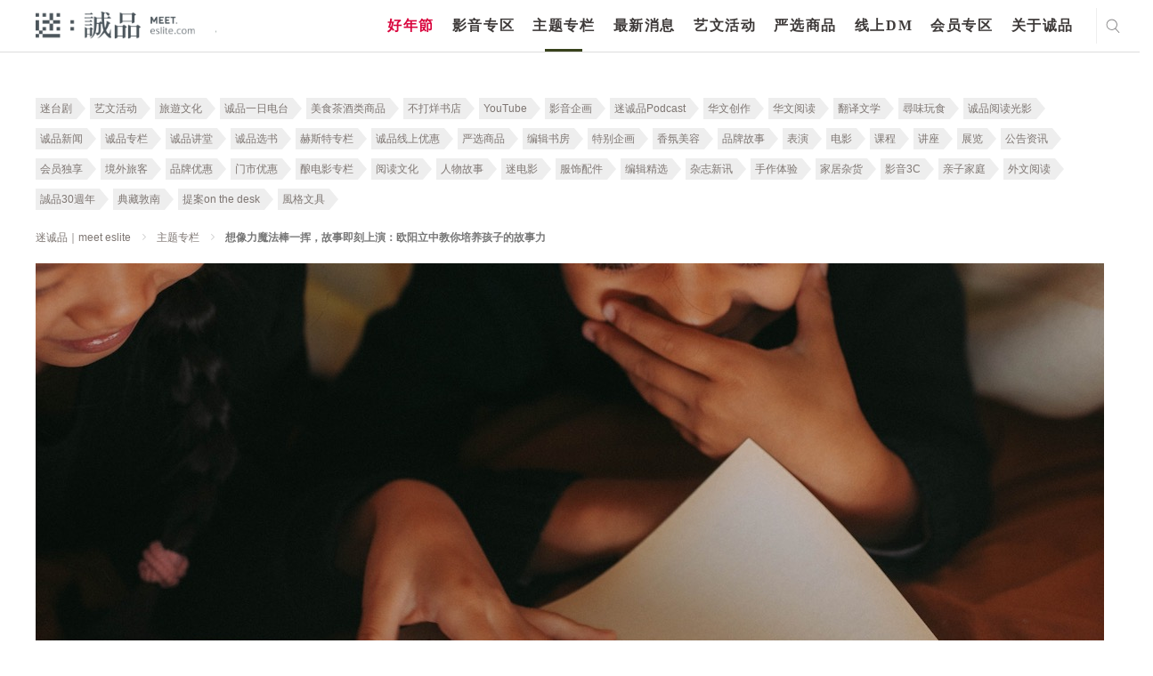

--- FILE ---
content_type: text/html; charset=utf-8
request_url: https://meet.eslite.com/tw/sc/article/202203150001
body_size: 49137
content:



<!DOCTYPE html>
<html region="tw" lang="sc" class="arwf-loading">
<head>
    <meta charset="utf-8" />
    <meta name="viewport" content="width=device-width,initial-scale=1,minimum-scale=1,maximum-scale=1,user-scalable=no" />
    <meta name="format-detection" content="telephone=no">
            <meta name="description" content="我只是一个刚好肚子饿，进来餐厅吃饭的老师。隔壁桌坐着一家人，爸爸妈妈和一对小兄妹。我之所以注意到他们，是因为他们非常安静，安静到只有萤幕传出的声音。我转头一看，不得了！爸爸在用手机、妈妈在用手机，连小兄妹也都在玩手机！我不禁开始想像，是不是">
    <meta property="og:title" content="想像力魔法棒一挥，故事即刻上演：欧阳立中教你培养孩子的故事力 - 迷诚品" />
    <meta property="og:url" content="https://meet.eslite.com/tw/sc/article/202203150001" />
    <meta property="og:description" content="我只是一个刚好肚子饿，进来餐厅吃饭的老师。隔壁桌坐着一家人，爸爸妈妈和一对小兄妹。我之所以注意到他们，是因为他们非常安静，安静到只有萤幕传出的声音。我转头一看，不得了！爸爸在用手机、妈妈在用手机，连小兄妹也都在玩手机！我不禁开始想像，是不是" />
        <meta property="og:image" itemprop="image" content="https://meet.eslite.com/Content/Images/Article/pexels-yaroslav-shuraev-5608541_1200_20220315133124.jpg" />
    <meta property="og:image:width" content="1200" />
    <meta property="og:image:height" content="628" />
    <meta property="og:type" content="website" />
    <title>想像力魔法棒一挥，故事即刻上演：欧阳立中教你培养孩子的故事力 - 迷诚品</title>
        <link rel="alternate" hreflang="zh-tw" href="https://meet.eslite.com/tw/tc/article/202203150001" />
        <link rel="alternate" hreflang="zh-hans-tw" href="https://meet.eslite.com/tw/sc/article/202203150001" />

    <link rel="icon" href="/favicon.ico">
    <link rel="canonical" href="https://meet.eslite.com/tw/tc/article/202203150001">
    <link rel="stylesheet" href="/assets/css/fontello.css">
    <link rel="stylesheet" href="/assets/css/animate.min.css">
    <link rel="stylesheet" href="/assets/css/swiper.min.css">
    <link rel="stylesheet" href="/assets/css/bootstrap.css">
    <link rel="stylesheet" href="/assets/css/bootstrap-select.min.1.14.0.css">
    <link rel="stylesheet" href="/assets/css/common.css?v=20250227">
    <link rel="stylesheet" href="/assets/css/circle.css">
    <link rel="stylesheet" href="/assets/css/common-extend.css">
    <link rel="stylesheet" href="/assets/font/font-awesome/css/font-awesome.min.css">
    <link rel="stylesheet" href="/assets/fileupload/css/jquery.fileupload.css">
    <link rel="stylesheet" href="/assets/css/featured_list.css" />
    <link rel="stylesheet" href="/assets/css/travelevent_list.css" />
    <link rel="stylesheet" href="/assets/css/bootstrap-datetimepicker.min.css">
    <!--
    20180112 By Tim Fan, jQuery 3.0 conflict with plugin
    <script src="~/assets/js/jquery-3.0.0.min.js"></script>
    -->
    <!--<script type='text/javascript' src='//font.arphic.com/FontSubsetOutput/2015060100664/DD07C411E74FDC0362D49E8A81C68EAB/2015060100664.JS?1676939349'></script>-->
    <!-- Meta Pixel Code -->
    <script>
        !function (f, b, e, v, n, t, s) {
            if (f.fbq) return; n = f.fbq = function () {
                n.callMethod ?
                    n.callMethod.apply(n, arguments) : n.queue.push(arguments)
            };
            if (!f._fbq) f._fbq = n; n.push = n; n.loaded = !0; n.version = '2.0';
            n.queue = []; t = b.createElement(e); t.async = !0;
            t.src = v; s = b.getElementsByTagName(e)[0];
            s.parentNode.insertBefore(t, s)
        }(window, document, 'script',
            'https://connect.facebook.net/en_US/fbevents.js');
        fbq('init', '158581541525038');
        fbq('track', 'PageView');
    </script>
    <noscript>
        <img height="1" width="1" style="display:none"
             src="https://www.facebook.com/tr?id=158581541525038&ev=PageView&noscript=1" />
    </noscript>
    <!-- End Meta Pixel Code -->
    <script src="/Scripts/jquery-3.7.1.min.js"></script>
    <script src="/assets/js/bootstrap.bundle.min.js"></script>
    <script src="/assets/js/jquery.placeholder.js"></script>
    <script src="/assets/js/jquery.easing.1.3.js"></script>
    <script src="/assets/js/jquery.pagination.js"></script>
    <script src="/assets/js/bootstrap-select.1.14.0.js"></script>
    <script src="/assets/js/jquery.nicescroll.min.js"></script>
    <script src="/assets/js/swiper.min.js"></script>
    <script src="/Scripts/jquery.validate.min.js"></script>
    <script src="/assets/js/jquery.cropit.js"></script>

    <script src="/assets/js/jquery.blockUI.js"></script>
    <script src="/assets/js/Moment.js"></script>
    <script src="/assets/js/jquery.cookie.js"></script>
    <script src="/assets/js/jquery-qrcode-0.14.0.min.js"></script>

    <script src="/assets/fileupload/js/vendor/jquery.ui.widget.1.14.1.js"></script>
    <!-- The Load Image plugin is included for the preview images and image resizing functionality -->
    <script src="/assets/fileupload/js/load-image.all.min.js"></script>
    <!-- The Canvas to Blob plugin is included for image resizing functionality -->
    <script src="/assets/fileupload/js/canvas-to-blob.min.js"></script>
    <!-- The Iframe Transport is required for browsers without support for XHR file uploads -->
    <script src="/assets/fileupload/js/jquery.iframe-transport.js"></script>
    <!-- The basic File Upload plugin -->
    <script src="/assets/fileupload/js/jquery.fileupload.js"></script>
    <!-- The File Upload processing plugin -->
    <script src="/assets/fileupload/js/jquery.fileupload-process.js"></script>
    <!-- The File Upload image preview & resize plugin -->
    <script src="/assets/fileupload/js/jquery.fileupload-image.js"></script>
    <!-- The File Upload validation plugin -->
    <script src="/assets/fileupload/js/jquery.fileupload-validate.js"></script>
    <script src="/assets/js/bootstrap-datetimepicker.js"></script>
    <script src="/assets/js/form_validation.js"></script>
    <script src="/assets/js/share.js"></script>
    <script src="/assets/js/common.js"></script>
    <script src="/assets/js/common-extend.js"></script>
    <script src="https://www.google.com/recaptcha/api.js" async defer></script>
    <script type="text/javascript" src="/Scripts/EventCount.js" postUrl="/tw/sc/event/eventcount/202203150001"></script>
    <script type="text/javascript">

        var verifyCallback = function (response) {
            console.log(response);

            $.ajax({
                url: '/tw/sc/home/checktoken?token=' + response,
                type: "GET",
                dataType: "json",
                async: false,
                cache: false,

                success: function (data) {
                    console.log(data);
                    if (data.success) {
                        //document.getElementById('open-login-wrong-acc-popup').disabled = false;
                        $('#open-login-wrong-acc-popup').prop('disabled', false);
                        $('#open-login-wrong-acc-popup').addClass('black');
                    } else {
                        window.close();
                    }

                }
            });



        };

        var expired = function () {
            $('#open-login-wrong-acc-popup').prop('disabled', true);
            $('#open-login-wrong-acc-popup').removeClass('black');
        };


        var onloadCallback = function () {



            grecaptcha.render('captcha', {
                'sitekey': '6LfKd88dAAAAAHvAHgFgs-iLH6eUgQwr1sXXQIkm',
                'callback': verifyCallback,
                'expired-callback': expired,
                'theme': 'light'

            });
        };




    </script>
    
    <script src="/Scripts/jquery.flexslider-min.js"></script>
    <script>
        $(function () {
            $(".btn-login-overlay").click(function (e) {
                e.preventDefault();
                $("#c-login-popup").removeClass("hide").trigger('classChanged');
                $('html').addClass('disable-scroll');
            })
        });

        $(function () {
            $('#BackTop').click(function () {
                $('html,body').animate({ scrollTop: 0 }, 333);
            });
            $(window).scroll(function () {
                if ($(this).scrollTop() > 300) {
                    $('#BackTop').fadeIn(222);
                } else {
                    $('#BackTop').stop().fadeOut(222);
                }
            }).scroll();
        });
    </script>

    

        
        <script>
            (function (w, d, s, l, i) {
                w[l] = w[l] || []; w[l].push({
                    'gtm.start':
                        new Date().getTime(), event: 'gtm.js'
                }); var f = d.getElementsByTagName(s)[0],
                    j = d.createElement(s), dl = l != 'dataLayer' ? '&l=' + l : ''; j.async = true; j.src =
                        'https://www.googletagmanager.com/gtm.js?id=' + i + dl; f.parentNode.insertBefore(j, f);
            })(window, document, 'script', 'dataLayer', 'GTM-WKZDCH4');</script>
        <!-- Global site tag (gtag.js) - Google Analytics -->
        <script async src="https://www.googletagmanager.com/gtag/js?id=UA-109283318-1"></script>

        
        
        
        
        


    <!-- Smart Banner Start -->
    <!--想分開，如果台灣地區，使用台灣app id, 香港地區使用香港app id-->
    <meta name="apple-itunes-app" content="app-id=611188741, affiliate-data=myAffiliateData, app-argument=https://meet.eslite.com/tw/tc/">

    <meta name="google-play-app" content="app-id=com.linkwish.eslite">
    <link rel="stylesheet" href="/assets/css/jquery.smartbanner.css" type="text/css" media="screen">

    <style>
        #NoLogin {
            position: absolute;
            filter: alpha(Opacity=80);
            opacity: 0.7;
            z-index: 1000000;
            color: white;
            font-size: 20px;
            background-color: #000000;
            width: 100%;
            height: 100%;
        }
    </style>

    <script src="/assets/js/jquery.smartbanner.js"></script>
    <script src="/assets/js/end.js"></script>
    <script type="text/javascript">
        'use strict';
        var userId = '';
        var resendFlag;
        var email = '';
        var IsMobilePhoneVerify = '';
        var mobilePhoneOld = '';
        var skipVerification = '';

        function SendGARequest(category,action,label) {
                ga('send', 'event', {
                eventCategory: category,
                eventAction: action,
                eventLabel: label,
                transport: 'beacon'
                });
            }

            function generalPopMsg(msg, redirectUrl, removeCloseBtn, keepParentPopUp) {
                if(!keepParentPopUp) {
                    $(".c-popup").addClass("hide");
                }
                $("#general_pop_msg").removeClass("hide");
                $("#general_pop_msg .text-link").html(msg);

                if(redirectUrl !="") {
                    $("#general_pop_msg .c-btn").attr("href", redirectUrl);
                    $("#general_pop_msg .close-btn").click(function(){
                        window.location = redirectUrl;
                    });
                }
                if(removeCloseBtn) {
                    $('#general_pop_msg .close-btn').remove();
                }

                $('html').addClass('disable-scroll');

                
            }

            function enableBindCardPopUp() {
                $(".c-popup").addClass("hide");
                $("#bind_card_popup").removeClass("hide");
                $('html').addClass('disable-scroll');
            }

            function enableTAndCPopUp() {
                $(".c-popup").addClass("hide");
                $("#tc_popup").removeClass("hide");
                $('html').addClass('disable-scroll');
            }

            function enableBindSocialMediaPopUp() {
                $(".c-popup").addClass("hide");
                $("#p-facebook-frist-popup").removeClass("hide");
                $('html').addClass('disable-scroll');
            }

            function enableFirstLoginPopUp() {
                $(".c-popup").addClass("hide");
                $("#p-chooseTab-frist-popup").removeClass("hide");
                $('html').addClass('disable-scroll');
            }

            function enableBindFaceBookPopUp() {
                $(".c-popup").addClass("hide");
                $("#bind_social_media_popup").removeClass("hide");
                $('html').addClass('disable-scroll');
            }

            function enableBindFailPopUp() {
                $(".c-popup").addClass("hide");
                $("#bind_fail_popup").removeClass("hide");
                $('html').addClass('disable-scroll');
            }

            

            function enableWechatPopUp() {
                $(".c-popup").addClass("hide");
                $('#open-wechat-qrcode-popup').removeClass("hide");
                $('html').addClass('disable-scroll');
            }

            function enableVerificationCodeCountDown() {
                $("#resend_btn_area").addClass("hide");
                $("#resend_count_down").removeClass("hide");
                counter = setInterval(timer, 1000);
            }

            function enablePopUpBanner() {
                $(".c-popup").addClass("hide");
                $("#popupBanner-popup").removeClass("hide");
                $('html').addClass('disable-scroll');
            }

            function resetVerificationCodeCountDown() {
                resendCount = 60;
                clearInterval(counter);
                document.getElementById("resend_count_down_time").innerHTML = "";
                resendCount = 60;
                var resend_btn_area = document.getElementById("resend_btn_area");
                resend_btn_area.className -= "hide";
                var resend_count_down = document.getElementById("resend_count_down");
                resend_count_down.className += " hide";
            }

            function encodeImageFileAsURL(fileToLoad) {
                var fileReader = new FileReader();

                fileReader.onload = function (fileLoadedEvent) {
                    var srcData = fileLoadedEvent.target.result; // <--- data: base64
                $('#fileupload').next('#base64_file').html('<input type="hidden" name="files[]" value="' + srcData + '"/>');
                }
                fileReader.readAsDataURL(fileToLoad);
            }

            var resendCount = 60;
            var counter;

            function timer() {
                resendCount = resendCount - 1;
                if (resendCount <= 0) {
                    resetVerificationCodeCountDown();
                    return;
                }
                document.getElementById("resend_count_down_time").innerHTML = resendCount;
            }

            function SetNoLoginDiv() {
                if(IsMaintain == true) {
                    if($(window).width() > 768) {
                        var iTop = 130;
                        var iheight = 522 - iTop;
                        $('#NoLogin').css('top' , iTop );
                        $('#NoLogin').css('width' , 960);
                        $('#NoLogin').css('height' , iheight);
                        $('#NoLogin').css('padding-left' , 100 );
                        $('#NoLogin').css('padding-right' , 100 );
                        $('#NoLogin').css('padding-top' , 30 );
                    }
                    else
                    {
                        $('#NoLogin').css('top' , 70 );
                        $('#NoLogin').css('padding-left' , 50 );
                        $('#NoLogin').css('padding-right' , 50 );
                        $('#NoLogin').css('padding-top' , 30 );
                        $('#NoLogin').css('width' ,  $(window).width() );
                        $('#NoLogin').css('height' , $(window).height() );
                    }
                }
            }

        var IsMaintain = false;
        var waitTime = 60;
        //function LockReSubmit(ele, sendType, flag, mobliePhoneArea, mobliePhone, email) {
        function LockReSubmit(ele) {
            if (waitTime <= 0) {
                ele.attr('disabled', false);
                ele.val("重新發送驗證碼");
                waitTime = 60;
            } else {
                ele.attr('disabled', '');
                ele.val(waitTime + "秒後可以重新發送");
                waitTime--;
                setTimeout(function () {
                    //LockReSubmit(ele, sendType, flag, mobliePhoneArea, mobliePhone, email);
                    LockReSubmit(ele);
                }, 1000)
            }
        }



        //發送簡訊
        //寄送簡訊 20200702 修改手機 1 是會可能修改手機 0是無法修改手機

        function SendSms(flag, mobliePhoneArea, mobliePhone,ischangemobile) {
var _mobliePhone = mobliePhone;
            var data = {
                userId: '',
                flag: flag,
                phone: mobliePhone,
                ischangemobile:ischangemobile
            };
            $.ajax({
                url: "/tw/sc/member/sendverifycodebysms/202203150001",
                type: 'POST',
                dataType: 'json',
                data: data,
                success: function (data) {
                    if (data.Result == "Success") {
                        $('.c-popup').addClass('hide');
                        $('#register-verification-sms-popup').removeClass('hide');
                        $('#register-verification-sms-flag').val(flag);
                        $('#register-verification-sms-title').html(flag == '1' ? '請輸入驗證碼' : '請輸入驗證碼');
                        if (mobliePhone != null) {
                            console.log('mobliePhone:' + mobliePhone + 'mobliePhone.substring(0, 3):' + mobliePhone.substring(0, 3) + ',mobliePhone.substring(7):' + mobliePhone.substring(7));
console.log(mobliePhone.length);
                            //if (mobliePhone != '' && mobliePhone.length > 0) {
                                var strdata = '';
                                // HK
                                if (_mobliePhone.length == 11) {
                                    strdata = '驗證碼已重新發送至+' + mobliePhoneArea + _mobliePhone.substring(0, 3) + "***" + _mobliePhone.substring(6, 3);
                                }
                                // TW 手機
                                else if (_mobliePhone.length == 13) {
                                    strdata = '驗證碼已重新發送至+' + mobliePhoneArea + _mobliePhone.substring(0, 3) + "***" + _mobliePhone.substring(6, 4);
                                }
				else if (_mobliePhone.length == 10) {

					strdata = '驗證碼已重新發送至+' + mobliePhoneArea + _mobliePhone.substring(0, 3) + "***" + _mobliePhone.substring(7);

				}
                                else {
                                    strdata = '驗證碼已重新發送至+' + mobliePhoneArea + _mobliePhone.substring(0, 3) + "***" + _mobliePhone.substring(6, _mobliePhone.length -6);
                                }

                                $('#input-verification-sms-info').html(strdata);
                            //}
                        }

                        //LockReSubmit($("#resend-verification-sms-code"), 'sms', flag, mobliePhoneArea, mobliePhone, '');
                        resendFlag = flag;
                        LockReSubmit($("#resend-verification-sms-code"));
                    }
                    else {
                        generalPopMsg("系統發生錯誤。目前回傳錯誤為(" + data.Message + "),請洽詢客服");
                    }
                }
            });
        }

        function SendEmail(flag, email) {
            var data = {
                userId: "",
                flag: flag
            };
            $.ajax({
                url: "/tw/sc/member/sendverifycodebyemail/202203150001",
                type: 'POST',
                dataType: 'json',
                data: data,
                success: function (data) {
                    if (data.Result == "Success") {
                        $('.c-popup').addClass('hide');
                        $('#register-verification-email-popup').removeClass('hide');
                        $('#register-verification-email-flag').val(flag);
                        var strdata = "目前已將驗證碼發送至信箱";
                        $('#input-verification-email-info').html(strdata);
                        //LockReSubmit($('#resend-verification-email-code'), 'email', flag, '', '', email);
                        resendFlag = flag;
                        LockReSubmit($('#resend-verification-email-code'));
                    }
                    else {
                          generalPopMsg("網路異常");
                    }
                }
            });
        }


        

        $(function () {
            $('#c-login-popup').on('classChanged', function () {
                if ('tw' == "tw") {
                    $.ajax({
                        url: "/tw/sc/member/registermaintain/202203150001",
                        type: 'POST',
                        dataType: 'json',
                        success: function (data) {
                            if (data.Result != "Success") {
                                $("#c-login-popup").addClass("hide");
                                $('html').removeClass('disable-scroll');
                                $("#divMaintainText").html(data.Message);
                                $("#server_maintain_popup").removeClass("hide");
                            }
                        }
                    });
                }
            });

            var ua = navigator.userAgent.toLowerCase();
            var isAndroid = ua.indexOf('android') > -1;

            

            // menu
            $("header menu ul li a").click(function (e) {
                SendGARequest('介面', '主選單', $(this).text());
            });

            // footer
            $("footer .center ul li a, footer .right ul li a,header .header-footer-part ul li a").click(function (e) {
                SendGARequest('介面', '頁尾', $(this).text());
            });

            // search result page
            $(".search_result .home-list ul li .title a").click(function (e) {
                SendGARequest('介面', '搜尋', $(this).text());
            });

            //home tag
            $(".home .left-part .swiper-wrapper .tab-list .c-tab a, .home .right-part .tab-list .c-tab a").click(function (e) {
                SendGARequest('介面', '標籤', $(this).text());
            });

            // news-recommendation
            $(".news_detailPage .recommendation-swiper .swiper-slide a.title").click(function (e) {
                SendGARequest('推薦內容', '最新消息-相關推薦', $(this).text());
            });

            $(".news_detailPage .recommendation-swiper .swiper-slide a.img").click(function (e) {
                SendGARequest('推薦內容', '最新消息-相關推薦', $(this).parent().find("a.title").text());
            });

            // news-product
            $(".news_detailPage .relatedProduct .swiper-slide p a").click(function (e) {
                SendGARequest('推薦內容', '最新消息-相關商品', $(this).text());
            });

            $(".news_detailPage .relatedProduct .swiper-slide a.img").click(function (e) {
                SendGARequest('推薦內容', '最新消息-相關商品', $(this).parent().find("p a").text());
            });

            // news-artshow
            $(".news_detailPage .relatedArtShow .swiper-slide a").click(function (e) {
                SendGARequest('推薦內容', '最新消息-相關藝文活動', $(this).parent().find("p").text());
            });

            //product-recommendation
            $(".product_detailPage .recommendation-swiper .swiper-slide a.title").click(function (e) {
                SendGARequest('推薦內容', '嚴選商品-相關推薦', $(this).text());
            });

            $(".product_detailPage .recommendation-swiper .swiper-slide a.img").click(function (e) {
                SendGARequest('推薦內容', '嚴選商品-相關推薦', $(this).parent().find("a.title").text());
            });

            // product-product
            $(".product_detailPage .relatedProduct .swiper-slide p a").click(function (e) {
                SendGARequest('推薦內容', '嚴選商品-相關商品', $(this).text());
            });

            $(".product_detailPage .relatedProduct .swiper-slide a.img").click(function (e) {
                SendGARequest('推薦內容', '嚴選商品-相關商品', $(this).parent().find("p a").text());
            });

            //article-recommendation
            $(".article_detailPage .recommendation-swiper .swiper-slide a.title").click(function (e) {
                SendGARequest('推薦內容', '主題專欄-相關推薦', $(this).text());
            });

            $(".article_detailPage .recommendation-swiper .swiper-slide a.img").click(function (e) {
                SendGARequest('推薦內容', '主題專欄-相關推薦', $(this).parent().find("a.title").text());
            });

            // article-product
            $(".article_detailPage .relatedProduct .swiper-slide p a").click(function (e) {
                SendGARequest('推薦內容', '主題專欄-相關商品', $(this).text());
            });

            $(".article_detailPage .relatedProduct .swiper-slide a.img").click(function (e) {
                SendGARequest('推薦內容', '主題專欄-相關商品', $(this).parent().find("p a").text());
            });

            // article-artshow
            $(".article_detailPage .relatedArtShow .swiper-slide a").click(function (e) {
                SendGARequest('推薦內容', '主題專欄-相關藝文活動', $(this).parent().find("p").text());
            });

            //artshow-recommendation
            $(".artshow_detailPage .recommendation-swiper .swiper-slide a.title").click(function (e) {
                SendGARequest('推薦內容', '藝文活動-相關推薦', $(this).text());
            });

            $(".artshow_detailPage .recommendation-swiper .swiper-slide a.img").click(function (e) {
                SendGARequest('推薦內容', '藝文活動-相關推薦', $(this).parent().find("a.title").text());
            });

            // artshow-product
            $(".artshow_detailPage .relatedProduct .swiper-slide p a").click(function (e) {
                SendGARequest('推薦內容', '藝文活動-相關商品', $(this).text());
            });

            $(".artshow_detailPage .relatedProduct .swiper-slide a.img").click(function (e) {
                SendGARequest('推薦內容', '藝文活動-相關商品', $(this).parent().find("p a").text());
            });

            // artshow-article
            $(".artshow_detailPage .relatedArticle .swiper-slide a").click(function (e) {
                SendGARequest('推薦內容', '藝文活動-相關文章', $(this).parent().find("p").text());
            });
            var dtNow = new Date();
            var iYear = dtNow.getFullYear();
            var iMonth = dtNow.getMonth() + 1;
            var iDate = dtNow.getDate();
            var iHr = dtNow.getHours();
            var iMin = dtNow.getMinutes();

            var iNow = iDate * 24 * 60 + iHr * 60 + iMin;
            var iStart = 8 * 24 * 60 + 23 * 60;
            var iEnd = 9 * 24 * 60 + 10 * 60;

            if (iYear == 2018 && iMonth == 8 && iNow >= iStart && iNow <= iEnd) {
                IsMaintain = true;
                //$('#NoLogin').show();
            }
            else {
                $('#NoLogin').hide();
            }

            SetNoLoginDiv();

            $(window).resize(function () {
                SetNoLoginDiv();
            });

            // Change this to the location of your server-side upload handler:
            var uploadButton = $('<button/>')
                .css('display', 'none')
                .prop('disabled', true)
                .on('click', function () {
                    var $this = $(this),
                        data = $this.data();
                    $this
                        .off('click')
                        .text('Abort')
                        .on('click', function () {
                            $this.remove();
                            data.abort();
                        });
                    data.submit().always(function () {
                        $this.remove();
                    });
                    return false; // for testing
                });

            $('.header .right .city ul li a').click(function (e) {
            });
            jQuery.extend(jQuery.validator.messages, {
                required: "必填栏位，请输入资料",
                email: "电子信箱格式错误",
                equalTo: "必须与密码相同",
                isUserNameRule: "请设定6~24码英数混合密码",
                isPasswordRule: "请设定6~24码英数混合密码",
                isSameVal: "密码不可与帐号重复",
                isDateRuleYYYYMMDD: "格式错误",
                isPhoneFormatHK: "格式错误",
                isPhoneRuleHK: "格式错误",
                isPhoneRuleTW: "格式错误",
                isPhoneRuleCN: "格式错误",
                limitInput: "格式错误",
                TWIDCheck: "格式错误",
                HKIDCheck: "格式错误，长度不可超过4个英/数字元，请重新输入",
                CNIDCheck: "格式错误",
                ForeignIDCheck: "格式错误",
                HKForeignIDCheck: "格式错误，长度不可超过4个英/数字元，请重新输入",
                isPasswordEqual: "必须与密码相同",
                minlength: "必须与密码相同",
                digits: "输入数字",
                maxlength: "格式错误",
                nickNameCheck: "超出字数限制"
                
            });

            $("#general_pop_msg .c-btn").click(function () {
                $("#general_pop_msg").addClass("hide");
            });

            $('#fileupload').fileupload({
                // url: url,
                dataType: 'json',
                autoUpload: false,
                acceptFileTypes: /(\.|\/)(jpe?g|pdf)$/i,
                maxFileSize: 2000000, //2mb
                maxNumberOfFiles: 1,
                singleFileUploads: true,
                // Enable image resizing, except for Android and Opera,
                // which actually support image resizing, but fail to
                // send Blob objects via XHR requests:
                disableImageResize: /Android(?!.*Chrome)|Opera/
                    .test(window.navigator.userAgent),
                previewMaxWidth: 100,
                previewMaxHeight: 100,
                previewCrop: true
            }).on('fileuploadadd', function (e, data) {
                $('#files').empty();
                data.context = $('<div/>').appendTo('#files');
                $.each(data.files, function (index, file) {
                    var node = $('<p/>')
                        .append($('<span/>').text(file.name));
                    if (!index) {
                        node
                            .append('<br>')
                            .append(uploadButton.clone(true).data(data));
                    }
                    node.appendTo(data.context);
                });
            }).on('fileuploadprocessalways', function (e, data) {
                var index = data.index,
                    file = data.files[index],
                    node = $(data.context.children()[index]);
                if (file.error) {
                    node
                        .append('<br>')
                        .append($('<span class="text-danger"/>').text(file.error));
                } else {
                    encodeImageFileAsURL(file);
                }
            }).prop('disabled', !$.support.fileInput)
                .parent().addClass($.support.fileInput ? undefined : 'disabled');



            $('#send-register-verification-email-code-btn').on('click', function (e) {
                //送出email code
                e.preventDefault();
                VerifyCode('email', $('#register-verification-email-flag').val());
            });

            $('#send-register-verification-sms-code-btn').on('click', function (e) {
                //送出sms code
                e.preventDefault();
                VerifyCode('sms', $('#register-verification-sms-flag').val());
            });

            function VerifyCode(type, flag) {
                //var verfiyCode;
                if (type === 'sms') {
                    var verfiyCode = $('#register-verification-sms-value').val();
                }
                else if (type === 'email') {
                    var verfiyCode = $('#register-verification-email-value').val();
                }

                var data = {
                    verifyCode : verfiyCode,
                    flag: flag,
                    transtype:type
                };
                console.log(data);
                $.ajax({
                    url: '/tw/sc/member/checkverifycode/202203150001',
                    type: 'POST',
                    dataType: 'json',
                    data: data,
                    success: function (data) {
                        if (data.Result == 'Success') {
                            $('.c-popup').addClass('hide');
                            //當為註冊成功時則跳出綁定社群
                            if (flag == '1') {
                                $.ajax({
                                    url: '/tw/sc/member/userregisteropenbyuserid/202203150001',
                                    type: 'POST',
                                    dataType: 'json',
                                    success: function (data) {
                                        if (data.Result == 'Success')
                                        {
                                            var strdata = '您已驗證成功，可以綁定社群帳號作為下次快速登入。';
                                            $('#complete-verification-info').html(strdata);
                                            if (data.ReturnUrl != "") {
                                            $('#complete-register-verification-popup').removeClass('hide');
                                            } else {
                                                $('#complete-register-verification-close-popup').removeClass('hide');
                                            }
                                        }
                                        else
                                        {
                                            generalPopMsg(data.Message);
                                        }
                                    }
                                });
                            }
                            //當flag等於4修改手機將不跳出任何訊息
                            else if (flag == '4') {
                            }
                            else {
                                $('#p-resetPassword-popup').removeClass('hide');
                            }
                        }
                        else if (data.Result == "Error") {
                            /*let errMsg = '驗證碼錯誤，請重新輸入';*/
                            var errMsg = '驗證碼錯誤，請重新輸入';
                            if (type === 'sms') {
                                $('#register-verification-sms-error').html(errMsg);
                            } else {
                                $('#register-verification-email-error').html(errMsg);
                            }
                        }
                        else {
                            generalPopMsg('網路異常');
                        }
                    }
                });
            }

            $('#complete_to_login_btn').click(function (e) {
                e.preventDefault();
                $('.c-popup').addClass('hide');
                $('#c-login-popup').removeClass('hide');
            });

            $('#complete_to_login_close_btn').click(function (e) {
                e.preventDefault();
                $('.c-popup').addClass('hide');
            });

            $("#open_verification_mail").click(function (e) {

                e.preventDefault();

                SendEmail('1', "Register");
                $('.c-popup').addClass('hide');
                $("#register-verification-email-popup").removeClass("hide");
            });

             $("#open_member_contact").click(function (e) {
                e.preventDefault();
                 $('.c-popup').addClass('hide');
                 window.location = "contact";
            });

        });

        $(document).ready(function () {


        $("#tc_btn").click(function (e) {
            $.ajax({
                url: "/tw/sc/member/updatetandc/202203150001",
                type: 'POST',
                dataType: 'json',
                data: {},
                success: function () {
                    window.location.reload();
                }
            });
        });

        var login_popup_form = $("#login-popup-form").validate({
            rules: {
                login_Name: {
                    required: true,
                },
                login_Password: {
                    required: true,
                },
            },
            submitHandler: function (form) {
                var postData = $(form).serialize();
                $.ajax({
                    url: "/tw/sc/member/login/202203150001",
                    type: 'POST',
                    dataType: 'json',
                    data: postData,
                    success: function (data) {
                        console.log(data.Result);
                        if (data.Result == "Success") {
                            var returnUrl = $("#login-popup-form input[name='returnUrl']").val();
                            if (returnUrl != "") {
                                window.location = returnUrl;
                            } else {
                                window.location.reload();
                            }
                        }
                        else if (data.Result == "Unauthenticated") {
                            window.location = "/tw/sc/member/accountverification/202203150001";
                        }
                        else if (data.Result == "ServerMaintain") {
                            $("#c-login-popup").addClass("hide");
                            $("#divMaintainText").html(data.Message);
                            $("#server_maintain_popup").removeClass("hide");
                        }
                        else if (data.Result == "VerificationCodeIncoirrect") {

                            $("#login-popup-form").validate().showErrors({
                                "login_Validator": '验证码不正确',
                            });
                        }
                        else {
                            $('#login_Password').val('');

                            if (data.FailLoginCount >= 3) {
                                $("#verification-area").removeClass("hide");
                                loadCaptcha('/tw/sc/member/generatecaptcha', 'https://meet.eslite.com/');
                            }
                                    
                                    $("#login-popup-form").validate().showErrors({
                                        "login_Password": data.Message,
                                    });
                                    

                        }
                    }
                });
            }
        });

        var login_card_no = $("#login_card_no").validate({
            rules: {
                login_card: {
                    required: true,
                },
            },
            submitHandler: function (form) {
                var postData = $(form).serialize();
                $.ajax({
                    url: "/tw/sc/member/registerwithcardnoauthentication/202203150001",
                    type: 'POST',
                    dataType: 'json',
                    data: postData,
                    success: function (data) {

                        if (data.Result == "Success")
                        {
                            var returnUrl = data.ReturnUrl;

                            if (''!=null && ''!='' ) {

                                $.ajax({
                                    url: "/tw/sc/member/userregistercheckuidv2/202203150001",
                                    type: 'POST',
                                    dataType: 'json',
                                    data: { registerPage_Id: '', registerPage_idBox: '' },
                                    success: function (data2) {
                                        if (data2 == true) {
                                            $("#uid-verification-error-popup").hide = true;
                                            window.location.href = returnUrl;
                                        }
                                        else if (data2 == false) {
                                            $("#uid-verification-error-popup").removeClass("hide");
                                            $("#login_card_popup").addClass("hide");
                                        }
                                        else {
                                             alert(Message);
                                        }
                                    }
                                });
                            }
                            else {
                                $.ajax({
                                    url: "/tw/sc/member/userregistercheckuidv2/202203150001",
                                    type: 'POST',
                                    dataType: 'json',
                                    data: { registerPage_Id: data.registerPage_Id, registerPage_idBox: data.registerPage_idBox },
                                    success: function (data2) {
                                        if (data2 == true) {
                                            window.location.href = returnUrl;
                                        }
                                        else if (data2 == false) {
                                            $("#uid-verification-error-popup").removeClass("hide");
                                            $("#login_card_popup").addClass("hide");
                                        }
                                        else {
                                            alert(Message);
                                        }
                                    }
                                });
                            }
                        }
                        else if (data.Result == "CardAlreadyUsed")
                        {
                            $("#login_card_fail").removeClass("hide");
                            $("#login_card_fail .text-link").html("實體卡已被註冊");
                        }
                        else if (data.Result == "Error")
                        {
                            $("#login_card_popup").addClass("hide");
                            $("#uid-verification-error-popup").removeClass("hide");
                        }
                        else
                        {
                            //pop up register fail
                            $("#login_card_popup").addClass("hide");
                            $("#login_card_fail").removeClass("hide");
                        }
                    }
                });
            }
        });

        var verifi_code_form = $("#verifi_code_form").validate({
            rules: {
                verifi_code: {
                    required: true,
                },
                account_id: {
                    required: true,
                },
                return_type: {
                    required: true,
                },
            },
            submitHandler: function (form) {
                var postData = $(form).serialize();
                $.ajax({
                    url: "/tw/sc/member/accountsmsverify/202203150001",
                    type: 'POST',
                    dataType: 'json',
                    data: postData,
                    success: function (data) {
                        if (data.Result == "Success") {
                            if (data.Type == "SocialAccount") {
                                $('.c-popup').addClass('hide');
                                window.location.reload();
                            } else {
                                $('#regist_complete_popup').addClass('hide');
                                $('#p-resetPassword-popup').removeClass('hide');
                                $('#resetPasswordPage_no').val(data.Id);
                                $('#verifyCode').val(data.VerifyCode);
                            }
                            resetVerificationCodeCountDown();
                        }
                        else {
                            //show error msg
                            $('.verification-fail-msg').html("<em class='error'>验证失败，已超过验证时效，请重新注册／开通</em>");
                        }
                    }
                });
            }
        });

        $("#p-facebook-first-form").validate({
            rules: {
                facebook_form_password: {
                    required: true,
                },
                facebook_form_account: {
                    required: true,
                }
            },
            submitHandler: function (form) {
                var postData = $(form).serialize();
                $.ajax({
                    url: "/tw/sc/member/facebookbinding/202203150001",
                    type: 'POST',
                    dataType: 'json',
                    data: postData,
                    success: function (data) {
                        if (data.Result == "Success") {
                            window.location = data.ReturnUrl;
                        }
                        else if (data.Result == "DuplicateBind") {
                            generalPopMsg('此FB帐号已被其他网路帐号绑定，请重新确认。', "", false, true);
                        } else if (data.Result == "Unauthenticated") {
                            window.location = "/tw/sc/member/accountverification/202203150001";
                        } else if (data.Result == "AccountNotFound") {
                            generalPopMsg('帐号或密码不正确', "", false, true);
                        } else if (data.Result == "ServerMaintain") {
                            generalPopMsg(data.Message, window.location, false, true);
                        } else {
                            //show error msg
                            generalPopMsg(data.Message, "", false, true);
                        }
                    }
                });
            }
        });

        $("#p-wechat-first-form").validate({
            rules: {
                wechat_form_password: {
                    required: true,
                },
                wechat_form_account: {
                    required: true,
                }
            },
            submitHandler: function (form) {
                var postData = $(form).serialize();
                $.ajax({
                    url: "/tw/sc/member/wechatbinding/202203150001",
                    type: 'POST',
                    dataType: 'json',
                    data: postData,
                    success: function (data) {
                        if (data.Result == "Success") {
                            window.location = data.ReturnUrl;
                        }
                        else if (data.Result == "DuplicateBind") {
                            generalPopMsg('此FB帐号已被其他网路帐号绑定，请重新确认。', "", false, true);
                        } else if (data.Result == "Unauthenticated") {
                            window.location = "/tw/sc/member/accountverification/202203150001";
                        } else if (data.Result == "AccountNotFound") {
                            generalPopMsg('帐号或密码不正确', "", false, true);
                        } else {
                            //show error msg
                            generalPopMsg(data.Message, "", false, true);
                        }
                    }
                });
            }
        });

            var resetPassword_popup_form = $("#resetPassword-popup-form-2").validate({
             //szchenghung 2022/07/04 加入驗證密碼remote;註解isPasswordRule，會跟現行衝突
            rules: {
                resetPasswordPage_password1: {
                    
                    required: true,
                     remote: {
                        url: "/tw/sc/member/userresetcheckpassword/202203150001",
                        type: "post",
                    },
                },
                resetPasswordPage_password2: {
                    //isPasswordRule: true,
                    equalTo: "input[name='resetPasswordPage_password1']",
                    required: true,
                }
            },

            messages: {
                resetPasswordPage_password1: {
                    required: "必填栏位，请输入资料",
                    //isPasswordRule: "请设定6~24码英数混合密码",
                    //equalTo: "必须与密码相同",
                    remote: "请输入6~24码英数混合密码"
                },
                resetPasswordPage_password2: {
                    required: "必填栏位，请输入资料",
                    //isPasswordRule: "请设定6~24码英数混合密码",
                    equalTo: "必须与密码相同",
                },
            },
            submitHandler: function (form) {
                var postData = $(form).serialize();
                $.ajax({
                    url: "/tw/sc/member/resetpassword/202203150001",
                    type: 'POST',
                    dataType: 'json',
                    data: postData,
                    success: function (data) {
                        if (data.Result == "Success") {
                            generalPopMsg("修改密码成功，请使用新密码重新登入。");
                            window.location = data.ReturnUrl;
                        }
                        else {
                            generalPopMsg(data.Message);
                        }
                    }
                });
            }
        });

            $("#skip_btn ,#confirm_bind_fail").click(function (e) {
                var url = "";
                        
                        url = "/tw/sc/member/updatebindfacebookflag/202203150001";
                    

                $.ajax({
                    url: url,
                    type: 'POST',
                    dataType: 'json',
                    data: {},
                    success: function (data) {
                        window.location.reload();
                    }
                });
            });

            var chooseTab_frist_form = $("#chooseTab-frist-form").validate({
                onkeyup: false,
                rules: {
                    chooseTab_frist_name: {
                        required: true,
                        nickNameCheck: "",
                        remote: {
                            url: "/tw/sc/member/userchangenicknamefiltervalue/202203150001",
                            type: "post",
                            data: {
                                nickName: function () {
                                    return $("input[name='chooseTab_frist_name']").val();
                                }
                            }
                        },
                    }
                }, messages: {
                    chooseTab_frist_name: {
                        remote: "含有不雅文字",
                    },
                },
                submitHandler: function (form) {
                    $('#p-chooseTab-frist-popup .error').empty();
                    if ($("#p-chooseTab-frist-popup .preference-list li.active").length < 3) {
                        $('#p-chooseTab-frist-popup .error').text('*请选择你兴趣的标签：(3个以上)').css('color', 'red');
                        return false;
                    } else {
                        var tagList = [];

                        $("#p-chooseTab-frist-popup .preference-list li.active").each(function () {
                            tagList.push($(this).find("input").val());
                        });
                        $("#chooseTab_tag").val(tagList.join(","));
                        var postData = $(form).serialize();
                        $.ajax({
                            url: "/tw/sc/member/firstloginsubmit/202203150001",
                            type: 'POST',
                            dataType: 'json',
                            data: postData,
                            success: function (data) {
                                if (data.Result == "Success") {
                                    window.location.reload();
                                }
                                else {
                                    //
                                }
                            }
                        });
                    }
                }
            });

            

            $("#p-chooseTab-frist-popup .preference-list li").click(function () {
                if ($("#p-chooseTab-frist-popup .preference-list li.active").length < 10) {
                    $(this).toggleClass("active");
                } else if ($(this).hasClass("active")) {
                    $(this).removeClass("active");
                } else {

                }

                $("#p-chooseTab-frist-popup .preference-num span").text($("#p-chooseTab-frist-popup .preference-list li.active").length + "/10");
            });

            $("#chooseTab-reset").click(function () {
                $("#p-chooseTab-frist-popup .preference-list li").removeClass("active");
                $("#p-chooseTab-frist-popup .preference-num span").text("0/10");

                $('#p-chooseTab-frist-popup input[name="profilePic"]').attr('value', '');
                $('#p-chooseTab-frist-popup .profile-container .img-icon').html('<i class="icon-avator"></i>');

                $('#p-chooseTab-frist-popup input[name="chooseTab_frist_name"]').attr('value', '');
            });

            $('#loginPopPersonName').click(function (e) {
                //e.preventDefault();
                $("input[name=login_card]").attr("placeholder", "请输入姓名");
            });

            $('#loginPopCardNo').click(function (e) {
                //e.preventDefault();
                $("input[name=login_card]").attr("placeholder", "请输入卡号");
            });

            $("#re-verification-popup-btn , #go-login").click(function (e) {
                $(".c-popup").addClass("hide");
                $("#c-login-popup").removeClass("hide").trigger('classChanged');
            });

            $("input[name='forget_password_popup_password'], input[name='forget_password_popup_account']").change(function () {
                ForgetAccountPasswordBoxCheck();
            });

            function ForgetAccountPasswordBoxCheck() {
                // 2020/07/16 Eagle 移除註解
                if ('tw' != "tw") {
                    if (!$("input[name='forget_password_popup_password']").prop('checked') && !$("input[name='forget_password_popup_account']").prop('checked')) {
                        $("#forget-password-popup-error").html("請選擇要查詢的項目。");
                        return false;
                    } else {
                        $("#forget-password-popup-error").html("");
                    }
                }
                return true;
            }

            var mailResult;
            var phoneResult;
            var emailResult;
            var phoneMaskResult;
            var userIdResult;

            $("#forget-password-btn").click(function (e) {
                e.preventDefault();

                $("input[name='forget_password_popup_password'], input[name='forget_password_popup_account']").trigger("change");

                        
                        $("#forget-password-popup-form").validate({
                            rules: {
                                forget_password_popup_id: {
                                    required: true,
                                },
                                forget_password_popup_birthday: {
                                    required: true,
                                    isDateRuleYYYYMMDD: 'tw'
                                }
                        }
                    });
                        


                if (!$("#forget-password-popup-form").valid()) {
                    return false;
                }
                if (!ForgetAccountPasswordBoxCheck()) {
                    return false;
                }
                var postData = $("#forget-password-popup-form").serialize();
                $.ajax({
                    url: "/tw/sc/member/forgetpassword/202203150001",
                    type: 'POST',
                    dataType: 'json',
                    data: postData,
                    success: function (data) {
                            if (data.Result == "Success") {
                                    
                                userIdResult = data.UserID;
                                emailResult = data.Email;
                                        phoneMaskResult = data.PhoneMask;
                                        phoneResult = data.MobilePhone;

                                        if (data.IsTaiwanMobile == 'Y') {
                                        //檢測為台灣手機目前已將驗證碼發送至信箱
                                        $("#p-fogert-password-popup").addClass("hide");
                                        $("#select-verification-popup").removeClass("hide");
                                        $("#select-verification-info").html("請選擇使用手機+886" + phoneMaskResult + "，<br \>或電子信箱" + emailResult + "進行驗證");
                                            //$("#select-verification-info").html("請選擇使用手機+886" + phoneMaskResult + "，<br \>或電子信箱" + emailResult + "進行驗證");

                                        }
                                        else
                                        {
                                            
                                            SendEmail('2', emailResult);
                                            
                                        }
                                    

                            }
                            else {
                                if (data.Type == "SMSAlreadySent") {
                                    generalPopMsg('您于60秒内已发送过请求，请稍后再试');
                                } else if (data.Type == "AuthenticationFailed") {
                                    generalPopMsg('您输入的资料有误，请重新输入。');
                                } else if (data.Type == "FindMultipleDocuments") {
                                    generalPopMsg('找到多筆資料，請聯繫我們');

                                } else {
                                    
                                generalPopMsg(data.Message);
                        

                                }
                            }
                        }
                    });

            });

            $("#send-forget-password-email").click(function (e) {
                e.preventDefault();
                SendEmail('2', email);
            });

            //忘記密碼
            $("#send-forget-password-sms").click(function (e) {
                e.preventDefault();
                //寄送簡訊 20200702 修改手機 1 是會可能修改手機 0是無法修改手機
                SendSms('2', '886', phoneResult,'0');
            });

            ////修改送出信件
            function checkPhone() {
                var phone = $("#user-cellphone").val();
                if (!(/(0{1})(9{1})([0-9]{2})\-?([0-9]{3})\-?([0-9]{3})/.test(phone))) {
                    //    console.log(phone);
                    //console.log("faile");
                    return false;
                }
                else {
                    return true;
                }
            }
            function checkverifiCode() {
                var verifiCode = $("#input-verification-value").val();
            console.log(verifiCode);
                if (!(/^-?\d+$/.test(verifiCode))) {
                //    console.log(verifiCode);
                //console.log("faile");
                return false;
            }
            else {
                return true;
            }
            }

        //編輯身分手機
        $("#cellphone-verification-popup-btn").click(function (e) {
            e.preventDefault();
            $("select[name='user_code'], input[name='user_cellphone']").trigger("change");
            if (!$("#user-cellphone").val()) {
                $("#error-message").html("請輸入手機號碼!");
            }
            else if (!checkPhone()) {
                $("#error-message").html("格式錯誤!");
            }
            else {
                $("#error-message").html("");
                // var postData = $("#cellphone-verification-popup-form").serialize() + '&type=' + 1;
                //寄送簡訊 20200702 修改手機 1 是會可能修改手機 0是無法修改手機
                SendSms('4', $("#code-list").val(), $("#user-cellphone").val(),'1');
            }
        });

        //送出驗證
        $("#send-verification-code-btn").click(function (e) {
            e.preventDefault();
            $("input[name='input_verification_value']").trigger("change");

            if (!$("#input-verification-value").val()) {
                $("#input-verification-error").html("請輸入驗證碼");
            }
            else if (!checkverifiCode()) {
                $("#input-verification-error").html("格式錯誤");
            }
            else {
                $("#input-verification-error").html("");
                var postData = $("#input-verification-popup-form").serialize() + '&type=' + 1;
                $.ajax({
                    url: "/tw/sc/member/checkverifycode/202203150001",
                    type: 'POST',
                    dataType: 'json',
                    data: postData,
                    success: function (data) {
                        if (data.Result == "Success") {
                            $.ajax({
                                url: '/tw/sc/member/userregisteropenbyuserid/202203150001',
                                type: 'POST',
                                dataType: 'json',
                                success: function (data) {
                                    if (data.Result == 'Success') {
                                        $('#input-verification-popup').addClass('hide');
                                        $('#complete-verification-popup').removeClass('hide');
                                        var strdata = '您已完成驗證，下次即可使用手機號碼登入。';
                                        $('#complete-verification-info').html(strdata);
                                    }
                                    else {
                                        generalPopMsg(data.Message);
                                    }
                                }
                            });
                        }
                    }
                });
            }
        });
            $("#cellphone-verification-close-btn").click(function (e) {
                e.preventDefault();
                   //20200627 Janet 協助更新當為略過時直接關閉視窗並這次登入後不再重複跳出視窗
                $.ajax({
                    url: "/tw/sc/member/isskip?SkipVerification=Y",
                    type: 'POST',
                    dataType: 'json',
                    success: function (data) {
                         $(".c-popup").addClass("hide");
                    }

                });
                //window.location = "/tw/sc/member/memberaccount?SkipVerification=Y";
            });

        $("#resend-verification-code").click(function (e) {
                e.preventDefault();
                $("#error-message").html("");
                //寄送簡訊 20200702 修改手機 1 是會可能修改手機 0是無法修改手機
                SendSms(resendFlag, resendMobileArea, resendMobile,'0');
        });

        $("#resend-verification-sms-code").click(function (e) {
            e.preventDefault();
            var data = {
                userId: '',
                flag: resendFlag,
                mobilePhone:"1"
            };
            $.ajax({
                url: "/tw/sc/member/sendverifycodebysms/202203150001",
                type: 'POST',
                dataType: 'json',
                data: data,
                success: function (data) {
                    if (data.Result == "Success") {
                        LockReSubmit($("#resend-verification-sms-code"));
                    }
                    else {
                        generalPopMsg(data.Message);
                    }
                }
            });
        });

            $("#resend-verification-email-code").click(function (e) {
            e.preventDefault();
            var data = {
                userId: '',
                flag: resendFlag,
                strEmail:"same"
            };
            $.ajax({
                url: "/tw/sc/member/sendverifycodebyemail/202203150001",
                type: 'POST',
                dataType: 'json',
                data: data,
                success: function (data) {

                    if (data.Result == "Success") {
                        LockReSubmit($("#resend-verification-email-code"));

                        var strdata = "驗證碼已重新發送至您的信箱";
                        //var strdata = "驗證碼已重新發送至" + data.strEmail;
                        $('#input-verification-email-info').html(strdata);


                    }
                    else {
                       generalPopMsg(data.Message);
                    }
                }
            });
    });

    ////
    $("#login_card_fail input[type='submit']").click(function (e) {
        $("#login_card_fail").addClass("hide");
    });

    $("#resend_verifyCode").click(function (e) {
        e.preventDefault();
        $.ajax({
            url: "/tw/sc/member/resendaccountsmsverificationcode/202203150001",
            type: 'POST',
            dataType: 'json',
            data: { id: $("#verifi_code_form #account_id").val(), forgetPassword: $("#verifi_code_form #forget_password").val(), forgetAccount: $("#verifi_code_form #forget_account").val()},
            success: function (data) {
                if (data.Result == "Success") {
                    generalPopMsg('验证码重发成功','',false,true);
                    enableVerificationCodeCountDown();
                } else {
                    generalPopMsg('验证码重发失败','',false,true);
                }
            }
        });
    });

    $("#regist_complete_reset_email").click(function (e) {
        e.preventDefault();
        $.ajax({
            url: "/tw/sc/member/resendaccountsmsverificationcode/202203150001",
            type: 'POST',
            dataType: 'json',
            data: {id: $(this).data("id")},
            success: function (data) {
                if (data.Result == "Success") {
                    generalPopMsg('验证信重发成功','',false,true);
                    enableVerificationCodeCountDown();
                } else {
                    generalPopMsg('验证信重发失败','',false,true);
                }
            }
        });
    });

    $("#ahrefRegisterMember").click(function () {
                
        $.ajax({
            url: "/tw/sc/member/registermaintain/202203150001",
            type: 'POST',
            dataType: 'json',
            success: function (data) {
                if (data.Result == "Success") {
                    window.location = "/tw/sc/member/register/202203150001";
                }
                else {
                    $("#c-login-popup").addClass("hide");
                    $("#divMaintainText").html(data.Message);
                    $("#server_maintain_popup").removeClass("hide");
                }
            }
        });
        
    });



    $('#first-fileupload').click(function(){
        $('.first-image-editor .cropit-image-input').click();
        $('.first-image-editor').removeClass('hide');
        $('.p-chooseTab-frist').addClass('hide');
    });

    $('.first-image-editor').cropit({
        freeMoveboolean: true,
    });

    $('.first-rotate-cw-btn').click(function() {
        $('.first-image-editor').cropit('rotateCW');
    });
    $('.first-rotate-ccw-btn').click(function() {
        $('.first-image-editor').cropit('rotateCCW');
    });

    $('#p-chooseTab-frist-popup .first-image-editor .cancelBtn').click(function() {
        $('.first-image-editor').addClass('hide');
        $('.p-chooseTab-frist').removeClass('hide');
    });

    $('#p-chooseTab-frist-popup .first-image-editor .confirmBtn').click(function() {
        $('.first-image-editor').addClass('hide');
        $('.p-chooseTab-frist').removeClass('hide');

        var imageData = $('#p-chooseTab-frist-popup .first-image-editor').cropit('export');

        $('#p-chooseTab-frist-popup .profile-container .img-icon').html('<img class="profilePic" src="'+imageData+'" alt=""/>');
        $('#p-chooseTab-frist-popup input[name="profilePic"]').attr('value',imageData);
    });

    $('.open-wechat-qrcode').click(function () {
        enableWechatPopUp();
    });


    $("#memberinfo_bind_membercard_popup").click(function(){
        $("#bind_card_popup").removeClass("hide");
    });

    $("#memberinfo_contact").click(function(){
        window.open('/tw/sc/member/contact', '_blank');
    });



    $("#wechat-login").click(function(e){
        e.preventDefault();
        var returnUrl = 'https://meet.eslite.com'+'/'+location.pathname+(location.search?location.search:"");
        var redirectUrl = "http://meet.readwalk.com/wechat/api/" + "getUserInfo?"+ "returnUrl=" + returnUrl + "&type=login";
        window.location.href = "https://open.weixin.qq.com/connect/qrconnect?appid=" + "wxb728150cf796d4be" + "&redirect_uri=" + encodeURIComponent(redirectUrl) + "&response_type=code&scope=snsapi_login&state=12345678#wechat_redirect";
    });

    $("#wechat-binding").click(function(e){
        e.preventDefault();
        var returnUrl = 'https://meet.eslite.com'+'/'+location.pathname+(location.search?location.search:"");
        var redirectUrl = "http://meet.readwalk.com/wechat/api/" + "getUserInfo?"+ "returnUrl=" + returnUrl + "&type=bindAccount";
        window.location.href = "https://open.weixin.qq.com/connect/qrconnect?appid=" + "wxb728150cf796d4be" + "&redirect_uri=" + encodeURIComponent(redirectUrl) + "&response_type=code&scope=snsapi_login&state=12345678#wechat_redirect";
    });

    

    });

    </script>
        
        <!-- Google Tag Manager -->
        
        <!-- End Google Tag Manager -->
        


    
</head>
<body>
    <noscript>
        <iframe src="https://www.googletagmanager.com/ns.html?id=GTM-WKZDCH4"
                height="0" width="0" style="display:none;visibility:hidden"></iframe>
    </noscript>
    <div class="globalWrapper ">

<header>
    <div class="header-mobile d-hide">
        <div class="hamburger" id="hamburger-1">
            <span class="line"></span>
            <span class="line"></span>
            <span class="line"></span>
        </div>
        <div class="logo">
            <a href="/tw/sc" title="誠品"><img src="/assets/img/header-logo.png" alt=""></a>
            &nbsp;
            <img src="/Content/Images/logo_black.png">
        </div>
        <div class="search open-search-overlay">
            <i class="icon-search"></i>
        </div>
    </div>
    <div class="header">
        <div class="city-lang-ext">
            <div class="content">
                <div class="right">
                    <div class="lang">
                        <div class="dropdown">
                            <a class="dropdown-toggle" id="dropdownMenu2" data-bs-toggle="dropdown" aria-haspopup="true" aria-expanded="true">
                                简
                                <span class="icon-arrow-down"></span>
                            </a>
                            <ul class="dropdown-menu dropdown-menu-right" aria-labelledby="dropdownMenu2">
                                            <li>
                                                    <a href="/tw/tc/article/202203150001">繁</a>

                                            </li>
                            </ul>
                        </div>
                        
                    </div>
                    <div class="city">
                        <div class="dropdown">
                            <a class="dropdown-toggle" id="dropdownMenu1" data-bs-toggle="dropdown" aria-haspopup="true" aria-expanded="true">
                                <i class="icon-globe"></i>台湾
                                <span class="icon-arrow-down"></span>
                            </a>
                            <ul class="dropdown-menu dropdown-menu-right" aria-labelledby="dropdownMenu1">
                                        <li>

                                                            <a href="/hk/sc/article/details">香港</a>

                                        </li>
                            </ul>
                        </div>
                    </div>
                </div>
            </div>
        </div>
        <div class="logo-menu-search-account">
            <div class="content">
                <div class="logo left"><a href="/tw/sc" title="誠品"><img src="/assets/img/header-logo.png" alt=""></a></div>
                <div class="right">
                    <div class="search open-search-overlay m-hide">
                        <i class="icon-search"></i>
                    </div>
                    

                    





<menu class="m-hide">
    <ul>
        <li class="" style="
            text-align: center;
            line-height: .58rem;
            position: absolute;
            left: 175px;
        ">
            <img src="/Content/Images/logo_black.png" style="width: 45%;">
        </li>
        

        
                                                                                                        <li class="">
                    <a href="/tw/sc/esliteyear" style="color:#D9043D">好年節<i class="icon-arrow-right"></i></a>
                </li>
                    <li class="">
                <a href="/tw/sc/videos">影音专区<i class="icon-arrow-right"></i></a>
                <p>
                    <a href="/tw/sc/videos">全部</a>
                        <a data-value="d5a2223f-7274-ee11-8925-0022481925ab" href="/tw/sc/videos?cat=d5a2223f-7274-ee11-8925-0022481925ab">诚品慢日疗癒所</a>
                        <a data-value="8d6aad74-e068-ee11-a535-0022481927f0" href="/tw/sc/videos?cat=8d6aad74-e068-ee11-a535-0022481927f0">诚品一日电台</a>
                        <a data-value="2fae2e80-7caa-ec11-997e-281878587e80" href="/tw/sc/videos?cat=2fae2e80-7caa-ec11-997e-281878587e80">YouTube</a>
                        <a data-value="9d6f8a52-c19d-ec11-a22a-281878781313" href="/tw/sc/videos?cat=9d6f8a52-c19d-ec11-a22a-281878781313">Podcast</a>
                </p>
                
            </li>


        
        <li class="active">
            <a href="/tw/sc/article">主题专栏<i class="icon-arrow-right"></i></a>
            <p>
                <a href="/tw/sc/article">全部</a>
                    <a data-value="78335c3b-7ff6-ec11-b47a-0003ffe0e892" href="/tw/sc/article?cat=78335c3b-7ff6-ec11-b47a-0003ffe0e892">提案</a>
                    <a data-value="cb65f2ff-8a23-e811-80c2-000d3a80240a" href="/tw/sc/article?cat=cb65f2ff-8a23-e811-80c2-000d3a80240a">特別企畫</a>
                    <a data-value="1e08e4d6-68d6-e811-8607-000d3a8037f9" href="/tw/sc/article?cat=1e08e4d6-68d6-e811-8607-000d3a8037f9">诚品专栏</a>
                    <a data-value="9341056d-cd4f-eb11-a607-00155db22dd4" href="/tw/sc/article?cat=9341056d-cd4f-eb11-a607-00155db22dd4">人物故事</a>
                    <a data-value="645d7887-cd4f-eb11-a607-00155db22dd4" href="/tw/sc/article?cat=645d7887-cd4f-eb11-a607-00155db22dd4">品牌故事</a>
                    <a data-value="e7ed0ad7-cd4f-eb11-a607-00155db22dd4" href="/tw/sc/article?cat=e7ed0ad7-cd4f-eb11-a607-00155db22dd4">阅读文化</a>
                    <a data-value="47a79448-ce4f-eb11-a607-00155db22dd4" href="/tw/sc/article?cat=47a79448-ce4f-eb11-a607-00155db22dd4">艺术生活</a>
            </p>
            
        </li>

        
        

        
        <li class="">
            <a href="/tw/sc/news">最新消息<i class="icon-arrow-right"></i></a>
            <p>
                <a href="/tw/sc/news">全部</a>
                    <a data-value="5acefc79-ce4f-eb11-a607-00155db22dd4" href="/tw/sc/news?cat=5acefc79-ce4f-eb11-a607-00155db22dd4">诚品新闻</a>
                    <a data-value="93eddda1-ce4f-eb11-a607-00155db22dd4" href="/tw/sc/news?cat=93eddda1-ce4f-eb11-a607-00155db22dd4">门市优惠</a>
                    <a data-value="90398715-cf4f-eb11-a607-00155db22dd4" href="/tw/sc/news?cat=90398715-cf4f-eb11-a607-00155db22dd4">境外旅客</a>
                    <a data-value="b5af6a2d-cf4f-eb11-a607-00155db22dd4" href="/tw/sc/news?cat=b5af6a2d-cf4f-eb11-a607-00155db22dd4">会员独享</a>
                    <a data-value="d4e80f58-cf4f-eb11-a607-00155db22dd4" href="/tw/sc/news?cat=d4e80f58-cf4f-eb11-a607-00155db22dd4">公告资讯</a>
            </p>
            
        </li>

        
        <li class="">
            <a href="/tw/sc/artshow">艺文活动<i class="icon-arrow-right"></i></a>
            <p>
                <a href="/tw/sc/artshow">全部</a>
                    <a data-value="1a12fdd8-d04f-eb11-a607-00155db22dd4" href="/tw/sc/artshow?cat=1a12fdd8-d04f-eb11-a607-00155db22dd4">亲子家庭</a>
                    <a data-value="2eeac0e6-d04f-eb11-a607-00155db22dd4" href="/tw/sc/artshow?cat=2eeac0e6-d04f-eb11-a607-00155db22dd4">展览</a>
                    <a data-value="8b87a867-d14f-eb11-a607-00155db22dd4" href="/tw/sc/artshow?cat=8b87a867-d14f-eb11-a607-00155db22dd4">讲座</a>
                    <a data-value="7274ce82-d14f-eb11-a607-00155db22dd4" href="/tw/sc/artshow?cat=7274ce82-d14f-eb11-a607-00155db22dd4">课程</a>
                    <a data-value="fa70649e-d14f-eb11-a607-00155db22dd4" href="/tw/sc/artshow?cat=fa70649e-d14f-eb11-a607-00155db22dd4">电影</a>
                    <a data-value="e5ebb2c1-d14f-eb11-a607-00155db22dd4" href="/tw/sc/artshow?cat=e5ebb2c1-d14f-eb11-a607-00155db22dd4">表演</a>
                    <a data-value="dcf4525e-8267-ec11-94f6-501ac5876e4e" href="/tw/sc/artshow?cat=dcf4525e-8267-ec11-94f6-501ac5876e4e">寻味玩食</a>
                    <a data-value="f8781dc4-f61c-ec11-ae72-501ac58784ce" href="/tw/sc/artshow?cat=f8781dc4-f61c-ec11-ae72-501ac58784ce">信義24小時</a>
            </p>
            
        </li>

        
        <li class="">
            <a href="/tw/sc/product">严选商品<i class="icon-arrow-right"></i></a>
            <p>
                <a href="/tw/sc/product">全部</a>
                    <a data-value="0d57a103-e682-eb11-b566-00155db22d01" href="/tw/sc/product?cat=0d57a103-e682-eb11-b566-00155db22d01">严选商品</a>
                    <a data-value="9f100111-e682-eb11-b566-00155db22d01" href="/tw/sc/product?cat=9f100111-e682-eb11-b566-00155db22d01">诚品选书</a>
                    <a data-value="fe0ab018-e682-eb11-b566-00155db22d01" href="/tw/sc/product?cat=fe0ab018-e682-eb11-b566-00155db22d01">诚品选乐</a>
                    <a data-value="1c8e1704-f81c-ec11-ae72-501ac58784ce" href="/tw/sc/product?cat=1c8e1704-f81c-ec11-ae72-501ac58784ce">会员之夜商品优惠</a>
            </p>
            
        </li>

        
                    <li class=""><a href="/tw/sc/news/dm">线上DM<i class="icon-arrow-right"></i></a></li>
                    <li class=""><a href="/tw/sc/member/membernewsfeed">会员专区<i class="icon-arrow-right"></i></a></li>
        <li class=""><a href="/tw/sc/about">关于诚品<i class="icon-arrow-right"></i></a></li>

        

        


    </ul>
</menu>

<menu class="d-hide">
    <ul>
        

        
                                                                        <li class="">
                    <a href="/tw/sc/esliteyear" style="color:#D9043D">好年節<i class="icon-arrow-right"></i></a>
                </li>
                                                    <li class="">
                <a href="/tw/sc/videos">影音专区<i class="icon-arrow-right"></i></a>
                <p>
                    
                        <a data-value="d5a2223f-7274-ee11-8925-0022481925ab" href="/tw/sc/videos?cat=d5a2223f-7274-ee11-8925-0022481925ab">诚品慢日疗癒所</a>
                        <a data-value="8d6aad74-e068-ee11-a535-0022481927f0" href="/tw/sc/videos?cat=8d6aad74-e068-ee11-a535-0022481927f0">诚品一日电台</a>
                        <a data-value="2fae2e80-7caa-ec11-997e-281878587e80" href="/tw/sc/videos?cat=2fae2e80-7caa-ec11-997e-281878587e80">YouTube</a>
                        <a data-value="9d6f8a52-c19d-ec11-a22a-281878781313" href="/tw/sc/videos?cat=9d6f8a52-c19d-ec11-a22a-281878781313">Podcast</a>
                </p>
                
            </li>


        
        <li class="active">
            <a href="/tw/sc/article">主题专栏<i class="icon-arrow-right"></i></a>
            <p>
                
                    <a data-value="78335c3b-7ff6-ec11-b47a-0003ffe0e892" href="/tw/sc/article?cat=78335c3b-7ff6-ec11-b47a-0003ffe0e892">提案</a>
                    <a data-value="cb65f2ff-8a23-e811-80c2-000d3a80240a" href="/tw/sc/article?cat=cb65f2ff-8a23-e811-80c2-000d3a80240a">特別企畫</a>
                    <a data-value="1e08e4d6-68d6-e811-8607-000d3a8037f9" href="/tw/sc/article?cat=1e08e4d6-68d6-e811-8607-000d3a8037f9">诚品专栏</a>
                    <a data-value="9341056d-cd4f-eb11-a607-00155db22dd4" href="/tw/sc/article?cat=9341056d-cd4f-eb11-a607-00155db22dd4">人物故事</a>
                    <a data-value="645d7887-cd4f-eb11-a607-00155db22dd4" href="/tw/sc/article?cat=645d7887-cd4f-eb11-a607-00155db22dd4">品牌故事</a>
                    <a data-value="e7ed0ad7-cd4f-eb11-a607-00155db22dd4" href="/tw/sc/article?cat=e7ed0ad7-cd4f-eb11-a607-00155db22dd4">阅读文化</a>
                    <a data-value="47a79448-ce4f-eb11-a607-00155db22dd4" href="/tw/sc/article?cat=47a79448-ce4f-eb11-a607-00155db22dd4">艺术生活</a>
            </p>
            
        </li>

        
        

        
        <li class="">
            <a href="/tw/sc/news">最新消息<i class="icon-arrow-right"></i></a>
            <p>
                
                    <a data-value="5acefc79-ce4f-eb11-a607-00155db22dd4" href="/tw/sc/news?cat=5acefc79-ce4f-eb11-a607-00155db22dd4">诚品新闻</a>
                    <a data-value="93eddda1-ce4f-eb11-a607-00155db22dd4" href="/tw/sc/news?cat=93eddda1-ce4f-eb11-a607-00155db22dd4">门市优惠</a>
                    <a data-value="90398715-cf4f-eb11-a607-00155db22dd4" href="/tw/sc/news?cat=90398715-cf4f-eb11-a607-00155db22dd4">境外旅客</a>
                    <a data-value="b5af6a2d-cf4f-eb11-a607-00155db22dd4" href="/tw/sc/news?cat=b5af6a2d-cf4f-eb11-a607-00155db22dd4">会员独享</a>
                    <a data-value="d4e80f58-cf4f-eb11-a607-00155db22dd4" href="/tw/sc/news?cat=d4e80f58-cf4f-eb11-a607-00155db22dd4">公告资讯</a>
            </p>
            
        </li>

        
        <li class="">
            <a href="/tw/sc/artshow">艺文活动<i class="icon-arrow-right"></i></a>
            <p>
                
                    <a data-value="1a12fdd8-d04f-eb11-a607-00155db22dd4" href="/tw/sc/artshow?cat=1a12fdd8-d04f-eb11-a607-00155db22dd4">亲子家庭</a>
                    <a data-value="2eeac0e6-d04f-eb11-a607-00155db22dd4" href="/tw/sc/artshow?cat=2eeac0e6-d04f-eb11-a607-00155db22dd4">展览</a>
                    <a data-value="8b87a867-d14f-eb11-a607-00155db22dd4" href="/tw/sc/artshow?cat=8b87a867-d14f-eb11-a607-00155db22dd4">讲座</a>
                    <a data-value="7274ce82-d14f-eb11-a607-00155db22dd4" href="/tw/sc/artshow?cat=7274ce82-d14f-eb11-a607-00155db22dd4">课程</a>
                    <a data-value="fa70649e-d14f-eb11-a607-00155db22dd4" href="/tw/sc/artshow?cat=fa70649e-d14f-eb11-a607-00155db22dd4">电影</a>
                    <a data-value="e5ebb2c1-d14f-eb11-a607-00155db22dd4" href="/tw/sc/artshow?cat=e5ebb2c1-d14f-eb11-a607-00155db22dd4">表演</a>
                    <a data-value="dcf4525e-8267-ec11-94f6-501ac5876e4e" href="/tw/sc/artshow?cat=dcf4525e-8267-ec11-94f6-501ac5876e4e">寻味玩食</a>
                    <a data-value="f8781dc4-f61c-ec11-ae72-501ac58784ce" href="/tw/sc/artshow?cat=f8781dc4-f61c-ec11-ae72-501ac58784ce">信義24小時</a>
            </p>
            
        </li>

        
        <li class="">
            <a href="/tw/sc/product">严选商品<i class="icon-arrow-right"></i></a>
            <p>
                
                    <a data-value="0d57a103-e682-eb11-b566-00155db22d01" href="/tw/sc/product?cat=0d57a103-e682-eb11-b566-00155db22d01">严选商品</a>
                    <a data-value="9f100111-e682-eb11-b566-00155db22d01" href="/tw/sc/product?cat=9f100111-e682-eb11-b566-00155db22d01">诚品选书</a>
                    <a data-value="fe0ab018-e682-eb11-b566-00155db22d01" href="/tw/sc/product?cat=fe0ab018-e682-eb11-b566-00155db22d01">诚品选乐</a>
                    <a data-value="1c8e1704-f81c-ec11-ae72-501ac58784ce" href="/tw/sc/product?cat=1c8e1704-f81c-ec11-ae72-501ac58784ce">会员之夜商品优惠</a>
            </p>
            
        </li>

        
                    <li class=""><a href="/tw/sc/news/dm">线上DM<i class="icon-arrow-right"></i></a></li>
        <li class="">
            <a href="/tw/sc/member/membernewsfeed">会员专区<i class="icon-arrow-right"></i></a>
            <p>
                    <a onclick="ShowLoginPopUp();" href="javascript:void();">会员帐户</a>
                <a href="/tw/sc/member/membernewsfeed">动态消息</a>
                    <a href="/tw/sc/member/pointexchange">点数专区</a>
                    <a onclick="ShowLoginPopUp();" href="javascript:void();">我的收藏</a>
                <a href="/tw/sc/member/memberbenefits">会员权益</a>
            </p>
        </li>

        
        <li class="">
            <a href="/tw/sc/about">关于诚品<i class="icon-arrow-right"></i></a>
            <p>
                <a href="/tw/sc/store">门市据点</a>
                <a href="/tw/sc/themepavilion">主题馆</a>
                <a href="/tw/sc/gallery?area=tw">艺文展演</a>
                <a href="/tw/sc/catering">餐饮住宿</a>

                <a href="/tw/sc/ourbrand">自营品牌</a>
                <a href="/tw/sc/cooperationbrand">合作品牌</a>
            </p>
        </li>

        
        

        
        
        


    </ul>
</menu>

<script>
    function ShowLoginPopUp() {
        $("#c-login-popup").removeClass("hide").trigger('classChanged');
        $('html').addClass('disable-scroll');
    }

</script>



                    <!-- <div class="search open-search-overlay m-hide">
                        <i class="icon-search"></i>
                    </div> -->
                </div>
            </div>
        </div>
        <div class="join-part d-hide">
            <p>
                
                        <!-- 2020/12/29 Eagle:下載誠品APP 改為 誠品人APP -->
                        <a href="/tw/sc/home/downloadapp">誠品人APP</a>

                <!-- 2020/12/28 Eagle:誠品網路書店 改為 誠品線上 -->
                <a href="#">誠品線上</a>
                <a href="#">其他誠品網站</a>
            </p>
            <ul>
                
                        <li><a href="https://www.eslitegallery.com/" target="_blank">诚品画廊</a></li>
                        <li><a href="https://www.eslitewine.com/" target="_blank">诚品酒窖</a></li>
                        <li><a href="https://www.eslitefoundation.org.tw/" target="_blank">诚品文化艺术基金会</a></li>
                        <li><a href="https://www.eslitecorp.com/eslite/index.jsp?site_id=eslite_cn" target="_blank">誠品全球官網</a></li>
                        <li><a href="https://www.eslite.com/?utm_source=meeteslite&amp;utm_medium=homepage&amp;utm_campaign=icon" target="_blank">誠品線上</a></li>
                        <li><a href="https://www.eslitehotel.com/en/" target="_blank">诚品行旅</a></li>
                        <li><a href="https://meet.eslite.com/tw/sc/gallery/movieschedule/201803020001" target="_blank">诚品电影院</a></li>

            </ul>
        </div>
        <div class="header-footer-part d-hide">
            <div class="left">

                <ul>
                            <li><a href="https://www.facebook.com/eslite.member/ " target="_blank"><i class="icon-facebook"></i></a></li>
                            <li><a href="https://www.instagram.com/eslite_global/" target="_blank"><div class="icon-ig"></div></a></li>

                    <a href=""></a>
                    <!--<a href=""><i class="icon-twitter"></i></a>-->
                    <!--<a href=""><i class="icon-google-plus"></i></a>
                    <a href=""><i class="icon-wechat"></i></a>-->
                    <!--<a href=""><i class="icon-sina"></i></a>-->
                </ul>
            </div>
            <div class="right">
                <ul>
                    
                    <li><a href="#">关于诚品</a></li>
                    <li><a href="/tw/sc/news/201903190003" target="_blank">合作联系</a></li>
                    <li><a href="/tw/sc/privacy/index/202203150001">隐私条款</a></li>
                    <li><a href="/tw/sc/terms/index/202203150001">服务条款</a></li>
                    <li><a href="/tw/sc/member/contact/202203150001">联络我们</a></li>
                </ul>
                
                <p>2021 © THE ESLITE SPECTRUM CORPORATION. ALL RIGHTS RESERVED</p>
            </div>
        </div>
    </div>
</header>



            
            <!-- Google Tag Manager (noscript) -->
            
            <!-- End Google Tag Manager (noscript) -->
            

        <main>
            


<script type="application/ld+json">
[{
	"@context": "https://schema.org",
	"@type": "BreadcrumbList",
	"itemListElement": [{
		"@type": "ListItem",
		"position": 1,
		"name": "迷誠品 | meet eslite",
		"item": "https://meet.eslite.com/tw/sc"
		},{
		"@type": "ListItem",
		"position": 2,
		"name": "主題專欄",
		"item": "https://meet.eslite.com/tw/sc/article"
		},{
		"@type": "ListItem",
		"position": 3,
		"name": "想像力魔法棒一挥，故事即刻上演：欧阳立中教你培养孩子的故事力"
	}]
},
{
    "@context": "https://schema.org",
    "@type": "Article",
    "headline": "想像力魔法棒一挥，故事即刻上演：欧阳立中教你培养孩子的故事力",
    "image": [
    "/Content/Images/Article/pexels-yaroslav-shuraev-5608541_1200_20220315133124.jpg"
    ],
    "author": [{
        "@type": "Person",
        "name": "上誼文化",
        "url": "/tw/sc/author/authornews/c6bfbec1-e69d-ec11-a22a-281878781313"
    }]
}]
</script>

<link href="/assets/css/flexslider.css" rel="stylesheet" />
<style>
    /* 48px */
    .toTop-arrow {
        width: 0.5rem;
        height: 0.5rem;
        padding: 0;
        margin: 0;
        border: 0;
        border-radius: 33%;
        opacity: 0.6;
        background: #000;
        cursor: pointer;
        position: fixed;
        right: 1rem;
        bottom: 1rem;
        display: none;
        color: white;
        z-index: 10;
    }

        .toTop-arrow::before, .toTop-arrow::after {
            width: 25px;
            height: 6px;
            border-radius: 3px;
            background: #f90;
            position: absolute;
        }


        .toTop-arrow:focus {
            outline: none;
        }
</style>



<button type="button" id="BackTop" class="toTop-arrow">TOP</button>
<div class="article_detailPage">
    <div class="content">
        <div class="tab-center"><div class="tab-list common-tab"><div class="c-tab"><a style="color:rgba(126,118,114,1);" href="/tw/sc/search?q=%E8%BF%B7%E5%8F%B0%E5%89%A7">迷台剧</a></div><div class="c-tab"><a style="color:rgba(126,118,114,1);" href="/tw/sc/search?q=%E8%89%BA%E6%96%87%E6%B4%BB%E5%8A%A8">艺文活动</a></div><div class="c-tab"><a style="color:rgba(126,118,114,1);" href="/tw/sc/search?q=%E6%97%85%E9%81%8A%E6%96%87%E5%8C%96">旅遊文化</a></div><div class="c-tab"><a style="color:rgba(126,118,114,1);" href="/tw/sc/search?q=%E8%AF%9A%E5%93%81%E4%B8%80%E6%97%A5%E7%94%B5%E5%8F%B0">诚品一日电台</a></div><div class="c-tab"><a style="color:rgba(126,118,114,1);" href="/tw/sc/search?q=%E7%BE%8E%E9%A3%9F%E8%8C%B6%E9%85%92%E7%B1%BB%E5%95%86%E5%93%81">美食茶酒类商品</a></div><div class="c-tab"><a style="color:rgba(126,118,114,1);" href="/tw/sc/search?q=%E4%B8%8D%E6%89%93%E7%83%8A%E4%B9%A6%E5%BA%97">不打烊书店</a></div><div class="c-tab"><a style="color:rgba(126,118,114,1);" href="/tw/sc/search?q=YouTube">YouTube</a></div><div class="c-tab"><a style="color:rgba(126,118,114,1);" href="/tw/sc/search?q=%E5%BD%B1%E9%9F%B3%E4%BC%81%E7%94%BB">影音企画</a></div><div class="c-tab"><a style="color:rgba(126,118,114,1);" href="/tw/sc/search?q=%E8%BF%B7%E8%AF%9A%E5%93%81Podcast">迷诚品Podcast</a></div><div class="c-tab"><a style="color:rgba(126,118,114,1);" href="/tw/sc/search?q=%E5%8D%8E%E6%96%87%E5%88%9B%E4%BD%9C">华文创作</a></div><div class="c-tab"><a style="color:rgba(126,118,114,1);" href="/tw/sc/search?q=%E5%8D%8E%E6%96%87%E9%98%85%E8%AF%BB">华文阅读</a></div><div class="c-tab"><a style="color:rgba(126,118,114,1);" href="/tw/sc/search?q=%E7%BF%BB%E8%AF%91%E6%96%87%E5%AD%A6">翻译文学</a></div><div class="c-tab"><a style="color:rgba(126,118,114,1);" href="/tw/sc/search?q=%E5%B0%8B%E5%91%B3%E7%8E%A9%E9%A3%9F">尋味玩食</a></div><div class="c-tab"><a style="color:rgba(126,118,114,1);" href="/tw/sc/search?q=%E8%AF%9A%E5%93%81%E9%98%85%E8%AF%BB%E5%85%89%E5%BD%B1">诚品阅读光影</a></div><div class="c-tab"><a style="color:rgba(126,118,114,1);" href="/tw/sc/search?q=%E8%AF%9A%E5%93%81%E6%96%B0%E9%97%BB">诚品新闻</a></div><div class="c-tab"><a style="color:rgba(126,118,114,1);" href="/tw/sc/search?q=%E8%AF%9A%E5%93%81%E4%B8%93%E6%A0%8F">诚品专栏</a></div><div class="c-tab"><a style="color:rgba(126,118,114,1);" href="/tw/sc/search?q=%E8%AF%9A%E5%93%81%E8%AE%B2%E5%A0%82">诚品讲堂</a></div><div class="c-tab"><a style="color:rgba(126,118,114,1);" href="/tw/sc/search?q=%E8%AF%9A%E5%93%81%E9%80%89%E4%B9%A6">诚品选书</a></div><div class="c-tab"><a style="color:rgba(126,118,114,1);" href="/tw/sc/search?q=%E8%B5%AB%E6%96%AF%E7%89%B9%E4%B8%93%E6%A0%8F">赫斯特专栏</a></div><div class="c-tab"><a style="color:rgba(126,118,114,1);" href="/tw/sc/search?q=%E8%AF%9A%E5%93%81%E7%BA%BF%E4%B8%8A%E4%BC%98%E6%83%A0">诚品线上优惠</a></div><div class="c-tab"><a style="color:rgba(126,118,114,1);" href="/tw/sc/search?q=%E4%B8%A5%E9%80%89%E5%95%86%E5%93%81">严选商品</a></div><div class="c-tab"><a style="color:rgba(126,118,114,1);" href="/tw/sc/search?q=%E7%BC%96%E8%BE%91%E4%B9%A6%E6%88%BF">编辑书房</a></div><div class="c-tab"><a style="color:rgba(126,118,114,1);" href="/tw/sc/search?q=%E7%89%B9%E5%88%AB%E4%BC%81%E7%94%BB">特别企画</a></div><div class="c-tab"><a style="color:rgba(126,118,114,1);" href="/tw/sc/search?q=%E9%A6%99%E6%B0%9B%E7%BE%8E%E5%AE%B9">香氛美容</a></div><div class="c-tab"><a style="color:rgba(126,118,114,1);" href="/tw/sc/search?q=%E5%93%81%E7%89%8C%E6%95%85%E4%BA%8B">品牌故事</a></div><div class="c-tab"><a style="color:rgba(126,118,114,1);" href="/tw/sc/search?q=%E8%A1%A8%E6%BC%94">表演</a></div><div class="c-tab"><a style="color:rgba(126,118,114,1);" href="/tw/sc/search?q=%E7%94%B5%E5%BD%B1">电影</a></div><div class="c-tab"><a style="color:rgba(126,118,114,1);" href="/tw/sc/search?q=%E8%AF%BE%E7%A8%8B">课程</a></div><div class="c-tab"><a style="color:rgba(126,118,114,1);" href="/tw/sc/search?q=%E8%AE%B2%E5%BA%A7">讲座</a></div><div class="c-tab"><a style="color:rgba(126,118,114,1);" href="/tw/sc/search?q=%E5%B1%95%E8%A7%88">展览</a></div><div class="c-tab"><a style="color:rgba(126,118,114,1);" href="/tw/sc/search?q=%E5%85%AC%E5%91%8A%E8%B5%84%E8%AE%AF">公告资讯</a></div><div class="c-tab"><a style="color:rgba(126,118,114,1);" href="/tw/sc/search?q=%E4%BC%9A%E5%91%98%E7%8B%AC%E4%BA%AB">会员独享</a></div><div class="c-tab"><a style="color:rgba(126,118,114,1);" href="/tw/sc/search?q=%E5%A2%83%E5%A4%96%E6%97%85%E5%AE%A2">境外旅客</a></div><div class="c-tab"><a style="color:rgba(126,118,114,1);" href="/tw/sc/search?q=%E5%93%81%E7%89%8C%E4%BC%98%E6%83%A0">品牌优惠</a></div><div class="c-tab"><a style="color:rgba(126,118,114,1);" href="/tw/sc/search?q=%E9%97%A8%E5%B8%82%E4%BC%98%E6%83%A0">门市优惠</a></div><div class="c-tab"><a style="color:rgba(126,118,114,1);" href="/tw/sc/search?q=%E9%85%BF%E7%94%B5%E5%BD%B1%E4%B8%93%E6%A0%8F">酿电影专栏</a></div><div class="c-tab"><a style="color:rgba(126,118,114,1);" href="/tw/sc/search?q=%E9%98%85%E8%AF%BB%E6%96%87%E5%8C%96">阅读文化</a></div><div class="c-tab"><a style="color:rgba(126,118,114,1);" href="/tw/sc/search?q=%E4%BA%BA%E7%89%A9%E6%95%85%E4%BA%8B">人物故事</a></div><div class="c-tab"><a style="color:rgba(126,118,114,1);" href="/tw/sc/search?q=%E8%BF%B7%E7%94%B5%E5%BD%B1">迷电影</a></div><div class="c-tab"><a style="color:rgba(126,118,114,1);" href="/tw/sc/search?q=%E6%9C%8D%E9%A5%B0%E9%85%8D%E4%BB%B6">服饰配件</a></div><div class="c-tab"><a style="color:rgba(126,118,114,1);" href="/tw/sc/search?q=%E7%BC%96%E8%BE%91%E7%B2%BE%E9%80%89">编辑精选</a></div><div class="c-tab"><a style="color:rgba(126,118,114,1);" href="/tw/sc/search?q=%E6%9D%82%E5%BF%97%E6%96%B0%E8%AE%AF">杂志新讯</a></div><div class="c-tab"><a style="color:rgba(126,118,114,1);" href="/tw/sc/search?q=%E6%89%8B%E4%BD%9C%E4%BD%93%E9%AA%8C">手作体验</a></div><div class="c-tab"><a style="color:rgba(126,118,114,1);" href="/tw/sc/search?q=%E5%AE%B6%E5%B1%85%E6%9D%82%E8%B4%A7">家居杂货</a></div><div class="c-tab"><a style="color:rgba(126,118,114,1);" href="/tw/sc/search?q=%E5%BD%B1%E9%9F%B33C">影音3C</a></div><div class="c-tab"><a style="color:rgba(126,118,114,1);" href="/tw/sc/search?q=%E4%BA%B2%E5%AD%90%E5%AE%B6%E5%BA%AD">亲子家庭</a></div><div class="c-tab"><a style="color:rgba(126,118,114,1);" href="/tw/sc/search?q=%E5%A4%96%E6%96%87%E9%98%85%E8%AF%BB">外文阅读</a></div><div class="c-tab"><a style="color:rgba(126,118,114,1);" href="/tw/sc/search?q=%E8%AA%A0%E5%93%8130%E9%80%B1%E5%B9%B4">誠品30週年</a></div><div class="c-tab"><a style="color:rgba(126,118,114,1);" href="/tw/sc/search?q=%E5%85%B8%E8%97%8F%E6%95%A6%E5%8D%97">典藏敦南</a></div><div class="c-tab"><a style="color:rgba(126,118,114,1);" href="/tw/sc/search?q=%E6%8F%90%E6%A1%88on%20the%20desk">提案on the desk</a></div><div class="c-tab"><a style="color:rgba(126,118,114,1);" href="/tw/sc/search?q=%E9%A2%A8%E6%A0%BC%E6%96%87%E5%85%B7">風格文具</a></div></div></div>
        


<ol class="breadcrumb c-breadcrumb">
    <li class="">


        <a href="/tw/sc" title="Home">迷诚品｜meet eslite</a>

</li>
    <li class="">


        <a href="/tw/sc/article" title="Article">主题专栏</a>

</li>
    <li class="active">


    想像力魔法棒一挥，故事即刻上演：欧阳立中教你培养孩子的故事力

</li>
</ol>
        <div class="product-img">
        <img src="/Content/Images/Article/pexels-yaroslav-shuraev-5608541_1200_20220315133124.jpg" alt="想像力魔法棒一挥，故事即刻上演：欧阳立中教你培养孩子的故事力">

        </div>
        <div class="pageLeftRight">
            <div class="pageLeft">
                <div class="content-intro">
                    <span class="content-label"><i class="icon-article"></i>主题专栏</span>
                    <span class="date">2022年3月15日</span>
    <a href="#" class="c-btn green content-btn btn-login-overlay"><i class="icon-bookmark"></i>收藏</a>

<div class="c-popup hide" id="p-success-share">
	<div class="c-popup-table">
		<div class="c-popup-tr">
			<div class="c-popup-td">
				<div class="c-popup-bg "></div>
				<div class="c-popup-content fadeIn animated prompt">
					<div class="c-popup-close-btn close-btn"><i class="icon-cross"></i></div>
					<div class="c-popup-main">
						<div class="title">太棒了</div>
						<div class="c-prompt-content">
							你的粉丝将会收到这则分享
						</div>
					</div>
				</div>
			</div>
		</div>
	</div>
</div>

<div class="c-popup hide" id="p-cancel-share">
	<div class="c-popup-table">
		<div class="c-popup-tr">
			<div class="c-popup-td">
				<div class="c-popup-bg "></div>
				<div class="c-popup-content fadeIn animated prompt">
					<div class="c-popup-close-btn close-btn"><i class="icon-cross"></i></div>
					<div class="c-popup-main">
						<div class="title">取消分享</div>
						<div class="c-prompt-content">
						    你的分享已取消
						</div>
					</div>
				</div>
			</div>
		</div>
	</div>
</div>


<div class="c-popup hide" id="p-success-add-bookmark">
	<div class="c-popup-table">
		<div class="c-popup-tr">
			<div class="c-popup-td">
				<div class="c-popup-bg "></div>
				<div class="c-popup-content fadeIn animated prompt">
					<div class="c-popup-close-btn close-btn"><i class="icon-cross"></i></div>
					<div class="c-popup-main">
						<div class="title">收藏成功</div>
						<div class="c-prompt-content">
						    您可至会员专区查看收藏的内容
						</div>
					</div>
				</div>
			</div>
		</div>
	</div>
</div>


<div class="c-popup hide" id="p-cancel-add-bookmark">
	<div class="c-popup-table">
		<div class="c-popup-tr">
			<div class="c-popup-td">
				<div class="c-popup-bg "></div>
				<div class="c-popup-content fadeIn animated prompt">
					<div class="c-popup-close-btn close-btn"><i class="icon-cross"></i></div>
					<div class="c-popup-main">
						<div class="title">取消收藏</div>
						<div class="c-prompt-content">
						    你已把帖文收藏取消
						</div>
					</div>
				</div>
			</div>
		</div>
	</div>
</div>

<div class="c-popup hide" id="p-disable-share">
	<div class="c-popup-table">
		<div class="c-popup-tr">
			<div class="c-popup-td">
				<div class="c-popup-bg "></div>
				<div class="c-popup-content fadeIn animated prompt-option">
					<div class="c-popup-close-btn close-btn"><i class="icon-cross"></i></div>
					<div class="c-popup-main">
						<div class="c-prompt-content">
							您的帐号已设定为不开放他人关注，无法分享给粉丝。 
						</div>
						<div class="c-btn-ground clearfix">
							<a href="" class="c-btn white">修改设定</a>
							<a href="" class="c-btn black">确认</a>
						</div>
					</div>
				</div>
			</div>
		</div>
	</div>
</div>

<script>
    $(function () {
        $("#btn-add-bookmark").on("click", function (e) {
            e.preventDefault();
            var elm = $(this);
            $.post(elm.data("href"), function (response) {
                if (response.success) {
                    $(".c-popup").addClass("hide");
                    $("#p-success-add-bookmark").removeClass("hide");
                    $("#btn-cancel-bookmark").removeClass("hide");
                    elm.addClass("hide");
                }
            });
        });
        $("#btn-cancel-bookmark").on("click", function (e) {
            e.preventDefault();
            var elm = $(this);
            $.post(elm.data("href"), function (response) {
                if (response.success) {
                    $(".c-popup").addClass("hide");
                    $("#p-cancel-add-bookmark").removeClass("hide");
                    $("#btn-add-bookmark").removeClass("hide");
                    elm.addClass("hide");
                }
            });
        });
        $("#btn-share-fans").on("click", function (e) {
            e.preventDefault();
            var elm = $(this);
            $.post(elm.data("href"), function (response) {
                if (response.success) {
                    $(".c-popup").addClass("hide");
                    $("#p-success-share").removeClass("hide");
                    $("#btn-cancel-share-fans").removeClass("hide");
                    elm.addClass("hide");
                }
            });
        });
        $("#btn-cancel-share-fans").on("click", function (e) {
            e.preventDefault();
            var elm = $(this);
            $.post(elm.data("href"), function (response) {
                if (response.success) {
                    $(".c-popup").addClass("hide");
                    $("#p-cancel-share").removeClass("hide");
                    $("#btn-share-fans").removeClass("hide");
                    elm.addClass("hide");
                }
            });
        });
        $("#btn-disable-share").on("click", function (e) {
            e.preventDefault();
            $(".c-popup").addClass("hide");
            $("#p-disable-share").removeClass("hide");
        });
        
    });
</script>
                </div>
                <h1 class="title">想像力魔法棒一挥，故事即刻上演：欧阳立中教你培养孩子的故事力</h1>
                <strong style="padding-right: 10px;margin-right: 10px;border-right: 1px solid #3e3a39;">撰文</strong>
                <span>歐陽立中（斜槓教師、暢銷作家）</span><br />
                <br />

                
                <div class="cmsContent">
                    <br />
<span style="font-size:16px;">我只是一个刚好肚子饿，进来餐厅吃饭的老师。<br />
<br />
隔壁桌坐着一家人，爸爸妈妈和一对小兄妹。我之所以注意到他们，是因为他们非常安静，安静到只有萤幕传出的声音。我转头一看，不得了！爸爸在用手机、妈妈在用手机，连小兄妹也都在玩手机！<br />
<br />
我不禁开始想像，是不是他们一家正在比赛看谁能坚持最久不发出声音。为了达到目标，他们开始用手机传各种好笑的图文，要来让其他人失败。他们的手指动个不停，想必战况十分激烈。我默默地看着，一切尽在不言之中。直到服务生上菜，爸爸开口说：「放这里就可以了，谢谢。」终於让我听到了那桌首次出现声音的时刻，而不存在的比赛也就这样结束了。<br />
<br />
想像力魔法棒一挥就是这麽有趣，一个小情境都能变成一个有趣的故事。<br />
<br />
回家後我想了想，平常生活中孩子的想像力、表达力，是不是就这样被手机等3C产品给局限住了。其实要累积故事写作的灵感与素材，需要在日常生活中累积观察经验。这个经验包含从阅读、生活体验、人与人的相处等。有了这些就可以轻松发动想像力魔法棒，让平凡的事情变得很有趣，这也就是故事之所以引人入胜的地方。<br />
<br />
好的故事写作同时也需要有技巧的编排，才能将这些好素材变成吸引人的故事情节。<br />
<br />
在「故事魔法课」里可以学到<br />
1. 如何设定故事角色<br />
2. 故事主题的发想设计<br />
3. 故事情节的起承转合<br />
4. 故事脉络的编写演绎<br />
接下来跟着我一起挥动想像力魔法棒，让我们一起拥有故事魔法吧！<br />
<br />
</span><br />
<span style="font-size:20px;"><strong>故事魔法课的必修魔法</strong></span><br />
<br />
<span style="font-size:16px;">「我认为最好的时间点，就是孩子的小学阶段。」<br />
<br />
这时候的孩子，对故事接受度高、学习力和创造力都很强。<br />
就从<a href="https://www.eslite.com/product/1001117072682115526002?utm_source=meeteslite&amp;utm_medium=article&amp;utm_campaign=2022hsinyi_apfelmus&amp;utm_content=dcdm&amp;utm_term=202203150001" target="_blank"><strong><u>「苹果树小女巫」系列</u></strong></a>儿童小说入门吧！</span><br />
<a href="https://www.eslite.com/product/1001117072682115526002?utm_source=meeteslite&amp;utm_medium=article&amp;utm_campaign=2022hsinyi_apfelmus&amp;utm_content=dcdm&amp;utm_term=202203150001" target="_blank"><img alt="「苹果树小女巫」系列" src="https://s.eslite.dev/upload/product/l/2682115526002/20211228033933786674.jpg" style="width: 500px; height: 500px;" /></a><br />
<span style="font-size:16px;">《苹果树小女巫》是德国畅销的儿童小说，故事围绕在小女巫佩特娜拉和小兄妹路易斯及蕾亚。小女巫住在花园里的苹果树上，不喜欢人类打扰。当小兄妹一家人住进花园里的磨坊，小女巫千方百计要把他们赶走。但没想到她被小兄妹的纯真善良打动，反而成为好朋友，帮助小兄妹改善家境。</span><br />
<img alt="《苹果树小女巫》" src="https://s.eslite.dev/upload/product/l/2681913929008/20200826042229254321.jpg" style="width: 500px; height: 500px;" /><br />
<span style="font-size:16px;">在<a href="https://www.eslite.com/product/1001117072682023849002?utm_source=meeteslite&amp;utm_medium=article&amp;utm_campaign=2022hsinyi_apfelmus&amp;utm_content=dcdm&amp;utm_term=202203150001" target="_blank"><u><strong>《苹果树小女巫4：保卫磨坊大作战》</strong></u></a>中，小兄妹面对更严峻的挑战，因为爸爸的死对头库莫林打算直接买下这座磨坊，甚至扬言要把花园铲平，变成停车场。小兄妹如何与小女巫合作，联手守护他们心爱的磨坊呢？</span><br />
<a href="https://www.eslite.com/product/1001117072682023849002?utm_source=meeteslite&amp;utm_medium=article&amp;utm_campaign=2022hsinyi_apfelmus&amp;utm_content=dcdm&amp;utm_term=202203150001" target="_blank"><img alt="《苹果树小女巫4：保卫磨坊大作战》" src="https://s.eslite.dev/upload/product/l/2682023849002/20210527034919689708.jpg" style="width: 200px; height: 200px;" /></a><br />
<span style="font-size:16px;"><br />
这系列作品我很喜欢，神秘的魔法题材，也一直是孩子最爱阅读的类型之一。用来作为孩子的阅读启蒙，故事联想、必修魔法的开端，我觉得非常有意思。<br />
<br />
<strong>必修魔法一：「激发想像力」</strong><br />
所谓魔法，就是满足现实中的无能为力。所以当孩子拥有魔法，他会怎麽做呢？而这就是我带孩子读小说的方式。不急着剧透，遇到转折处，停下来问他们。如果你是小女巫，你会用什麽魔法帮助小兄妹呢？等孩子回答後，再带他们往下看下去，藉此激发孩子的想像力。<br />
<br />
<strong>必修魔法二：「形塑价值观」</strong><br />
书中有个情节让我印象深刻，就是小兄妹希望父母能买下磨坊，央求小女巫变出钱帮忙他们。小女巫拒绝了，并且说了一句话：「抄近路不一定能到达目的地，有时候得绕点远路才行。」这就是我之所以推荐这套小说的原因，魔法是一种捷径，但价值观没有捷径。透过书里的情节，你可以带着孩子建立正确的价值观。<br />
<br />
<strong>必修魔法三：「培养阅读力」</strong><br />
孩子小学阶段，适合读「儿童小说」。从桥梁书的图文量并重，到儿童小说较长篇的文字中，看出文体架构、叙事结构。《苹果树小女巫》文字排版非常舒适，有注音，有行距，阅读起来非常舒服，还穿插绘者的精心插画。不仅培养孩子阅读力，也薰陶孩子的美感。<br />
<br />
</span><br />
<span style="font-size:20px;"><strong>挥一挥魔法棒，施展故事魔法有窍门</strong></span><br />
<span style="font-size:16px;">好故事需要一个结构，少不了一个角色要达成的「目标」，途中经历与目标背道而驰的「阻碍」，接着产生阻碍和目标中间的「冲突」；角色会面临的「挫败」及前面的努力引发的伏笔，也就是「转折」。而这些都是在层层堆叠读者对於最後「结果」的期待。要如何经营好这每一个环节，除了海量的阅读外，能过精准地去分析你所看的每一个故事，就显得特别重要，也是真正读出故事精髓的关键。当你要下笔写出一篇故事时，有这个结构在脑海中，就可以很快地产出一个故事蓝图。<br />
<br />
记得！想像力是孩子的写作魔法，「阅读」则是孩子学习的起点；《苹果树小女巫》正是孩子阅读的魔法宝典！小女巫续集由你写！</span><br />
<br />
<a href="https://www.eslite.com/product/1001117072682078034002?utm_source=meeteslite&amp;utm_medium=article&amp;utm_campaign=2022hsinyi_apfelmus&amp;utm_content=dcdm&amp;utm_term=202203150001" target="_blank"><img alt="苹果树小女巫 5" src="https://s.eslite.dev/upload/product/l/2682078034002/20210930034229204720.jpg" style="width: 200px; height: 200px;" /></a><br />
<br />
<br />
<span style="font-size:16px;"></span><br />
<span style="font-size:12px;">｛本内容由撰文者及<a href="https://meet.eslite.com/tw/tc/author/authornews/c6bfbec1-e69d-ec11-a22a-281878781313" target="_blank"><u>上谊文化</u></a>提供，仅反映作者意见，不代表诚品立场；未经授权，请勿转载｜首图来源：<strong><a href="https://www.pexels.com/@yaroslav-shuraev?utm_content=attributionCopyText&amp;utm_medium=referral&amp;utm_source=pexels">Yaroslav Shuraev</a></strong>from<strong><a href="https://www.pexels.com/photo/kids-reading-a-book-5608541/?utm_content=attributionCopyText&amp;utm_medium=referral&amp;utm_source=pexels">Pexels</a></strong>｝</span><br />

<hr /><span style="font-size:16px;"><strong>▌撰文者简介｜欧阳立中</strong><br />
<br />
演说专家、爆文教练、知名主持。<br />
曾拥有人人称羡的教职铁饭碗，却发现影响力不该局限在教室，决定辞去教职，展开全台奔走的演说人生。坚信任何人，只要「敢说敢写」，就能敲开机会之门，拥抱富足人生。前提是，可以接受自己说得不好，但绝不接受自己临阵脱逃。<br />
<br />
着有：<a href="https://www.eslite.com/product/1001183842681964830001?utm_source=meeteslite&amp;utm_medium=article&amp;utm_campaign=2022hsinyi_apfelmus&amp;utm_content=dcdm&amp;utm_term=202203150001" target="_blank"><u>《人生有限，你要玩出无限》</u></a>、<a href="https://www.eslite.com/product/1001122732841361?utm_source=meeteslite&amp;utm_medium=article&amp;utm_campaign=2022hsinyi_apfelmus&amp;utm_content=dcdm&amp;utm_term=202203150001" target="_blank"><u>《就怕平庸成为你人生的注解》</u></a>、<a href="https://www.eslite.com/product/1003125552796394?utm_source=meeteslite&amp;utm_medium=article&amp;utm_campaign=2022hsinyi_apfelmus&amp;utm_content=dcdm&amp;utm_term=202203150001" target="_blank"><u>《故事学》</u></a>、<a href="https://www.eslite.com/product/1001183842717747?utm_source=meeteslite&amp;utm_medium=article&amp;utm_campaign=2022hsinyi_apfelmus&amp;utm_content=dcdm&amp;utm_term=202203150001" target="_blank"><u>《飘移的起跑线》</u></a>、<a href="https://www.eslite.com/product/1001129462682072640001?utm_source=meeteslite&amp;utm_medium=article&amp;utm_campaign=2022hsinyi_apfelmus&amp;utm_content=dcdm&amp;utm_term=202203150001" target="_blank"><u>《演说高手都是这样练的》</u></a>等。</span><br />
<br />
<a href="https://www.eslite.com/product/1003125552796394?utm_source=meeteslite&amp;utm_medium=article&amp;utm_campaign=2022hsinyi_apfelmus&amp;utm_content=dcdm&amp;utm_term=202203150001" target="_blank"><img alt="《故事学》" src="https://s.eslite.dev/upload/product/l/2681810753003/20190926052422107913.jpg" style="width: 200px; height: 279px;" /></a>

<hr />
<hr /><span style="font-size:20px;"><strong>▌延伸阅读</strong></span><br />
<span style="font-size:16px;"><br />
<a href="https://meet.eslite.com/tw/tc/author/authornews/c6bfbec1-e69d-ec11-a22a-281878781313" target="_blank"><u>阅读更多【上谊文化】</u></a><br />
<br />
<u><a href="https://meet.eslite.com/tw/tc/article/202203070002" target="_blank">用阅读激发孩子的作文力——陈安仪推荐【好好读小学堂】系列</a></u></span><br />
<br />
<span style="font-size:16px;"><u><a data-ved="2ahUKEwiIwevassX2AhUILpQKHR8EBqQ4KBAWegQIERAB" href="https://meet.eslite.com/tw/tc/article/202109230005" ping="/url?sa=t&amp;source=web&amp;rct=j&amp;url=https://meet.eslite.com/tw/tc/article/202109290002&amp;ved=2ahUKEwiIwevassX2AhUILpQKHR8EBqQ4KBAWegQIERAB" target="_blank">轻盈浮动的幻想曲──无法归类的创新者布鲁诺．莫那利</a></u><br />
<br />
<u><a data-ved="2ahUKEwij3fWfssX2AhXAyYsBHS2tB84QFnoECBAQAQ" href="https://meet.eslite.com/tw/tc/article/202105280004" ping="/url?sa=t&amp;source=web&amp;rct=j&amp;url=https://meet.eslite.com/tw/tc/article/202203040001&amp;ved=2ahUKEwij3fWfssX2AhXAyYsBHS2tB84QFnoECBAQAQ" target="_blank">探索这《颠狂世界》请预备一颗自由的心！给大人的绘本推荐；在纸上来场荒诞剧场</a></u></span><br />
<br />
<br />
<br />
                </div>

                <br />
                <br />
            </div>
            <div class="pageRight">
                <div class="top">
<div class="mb-share share" style="position:relative;width:100%;">
    <span>分享</span>
    <a href="#" name="fbook"><i class="icon-facebook"></i></a>
    <a href="#" name="twi"><i class="icon-twitter"></i></a>
    <!-- 2020/12/28 Eagle：移除 google + -->
    <!--<a href="#" name="gplus"><i class="icon-google-plus"></i></a>-->
    <a href="#" name="wechat"><i class="icon-wechat"></i></a>
    <a href="#" name="tsina"><i class="icon-sina"></i></a>
    <!-- 2020/12/28 Eagle：增加 Line 分享-->
    <a href="#" name="line">
        <div class="line-it-button" data-lang="zh_Hant" data-type="share-b" data-ver="3" data-url="https://meet.eslite.com/tw/sc/article/202203150001" data-color="grey" data-size="small" data-count="false" style="display: none;"></div>
        <script src="https://www.line-website.com/social-plugins/js/thirdparty/loader.min.js" async="async" defer="defer"></script>        
    </a>
</div>
<div class="brand-container" style="width:100%;">
	<div class="logo"><a  href="/tw/sc/author/authornews/c6bfbec1-e69d-ec11-a22a-281878781313"><img src="/Content/Images/Author/logo_20220307151816.png" alt="上誼文化"></a></div>
	<div class="info">
        <div class="title"><a style=" color: #000;" href="/tw/sc/author/authornews/c6bfbec1-e69d-ec11-a22a-281878781313">上誼文化</a></div>
            <a href="#" class="c-btn black btn-login-overlay" style="min-width:90px;">关注</a>
	</div>
</div>
<div class="brand-desc">上誼文化</div>

<div class="c-popup hide" id="p-success-author-follow">
	<div class="c-popup-table">
		<div class="c-popup-tr">
			<div class="c-popup-td">
				<div class="c-popup-bg "></div>
				<div class="c-popup-content fadeIn animated prompt">
					<div class="c-popup-close-btn close-btn"><i class="icon-cross"></i></div>
					<div class="c-popup-main">
						<div class="title">太棒了</div>
						<div class="c-prompt-content">你已关注上誼文化</div>
					</div>
				</div>
			</div>
		</div>
	</div>
</div>

<div class="c-popup hide" id="p-success-author-unfollow">
	<div class="c-popup-table">
		<div class="c-popup-tr">
			<div class="c-popup-td">
				<div class="c-popup-bg "></div>
				<div class="c-popup-content fadeIn animated prompt">
					<div class="c-popup-close-btn close-btn"><i class="icon-cross"></i></div>
					<div class="c-popup-main">
						<div class="title">取消关注</div>
						<div class="c-prompt-content">你已取消关注上誼文化</div>
					</div>
				</div>
			</div>
		</div>
	</div>
</div>

<script>
    $(function () {
        $("#btn-author-follow").on("click", function (e) {
            e.preventDefault();
            var elm = $(this);
            $.post(elm.data("href"), function (response) {
                if (response.success) {
                    $(".c-popup").addClass("hide");
                    $("#p-success-author-follow").removeClass("hide");
                    $("#btn-author-unfollow").removeClass("hide");
                    elm.addClass("hide");
                }
            });
        });
        $("#btn-author-unfollow").on("click", function (e) {
            e.preventDefault();
            var elm = $(this);
            $.post(elm.data("href"), function (response) {
                if (response.success) {
                    $(".c-popup").addClass("hide");
                    $("#p-success-author-unfollow").removeClass("hide");
                    $("#btn-author-follow").removeClass("hide");
                    elm.addClass("hide");
                }
            });
        });
    });
</script>
                    <div class="side-widget-comment">
                        <div class="tab-list"><div class="c-tab"><a style="color:rgba(126,118,114,1);" href="/tw/sc/search?q=%E9%98%85%E8%AF%BB%E6%96%87%E5%8C%96">阅读文化</a></div><div class="c-tab"><a style="color:rgba(126,118,114,1);" href="/tw/sc/search?q=%E4%BA%B2%E5%AD%90%E5%AE%B6%E5%BA%AD">亲子家庭</a></div><div class="c-tab"><a style="color:rgba(126,118,114,1);" href="/tw/sc/search?q=%E7%BC%96%E8%BE%91%E7%B2%BE%E9%80%89">编辑精选</a></div></div>
<ul class="share-feeling">
	<li class="col-lg-4 col-md-4 col-sm-4 col-xs-4">
		<div class="border-container" data-action="like">
			<i class="icon-like"></i>
		</div>
		<div>赞 <span name="count">26</span></div>
	</li>
	<li class="col-lg-4 col-md-4 col-sm-4 col-xs-4">
		<div class="border-container" data-action="heart">
			<i class="icon-heart"></i>
		</div>
		<div>大心 <span name="count">29</span></div>
	</li>
	<li class="col-lg-4 col-md-4 col-sm-4 col-xs-4">
		<div class="border-container" data-action="wow">
			<i class="icon-wow"></i>
		</div>
		<div>哇 <span name="count">29</span></div>
	</li>
</ul>
<div class="c-popup hide" id="p-prevent-reaction-twice">
	<div class="c-popup-table">
		<div class="c-popup-tr">
			<div class="c-popup-td">
				<div class="c-popup-bg "></div>
				<div class="c-popup-content fadeIn animated prompt">
					<div class="c-popup-close-btn close-btn"><i class="icon-cross"></i></div>
					<div class="c-popup-main">
                        <div class="title">您已經按過囉！</div>
						<div class="c-prompt-content"></div>
					</div>
				</div>
			</div>
		</div>
	</div>
</div>
<script>
    $(function () {
        $('.share-feeling:not(.disable) .border-container').on("click", function (e) {
            e.preventDefault();
            var $target = $(this);
            var url;
            var action = $(this).data('action');
            switch (action) {
                case 'like':
                    url = '/tw/sc/article/reaction/202203150001?ReactionType=Like';
                    break;
                case 'heart':
                    url = '/tw/sc/article/reaction/202203150001?ReactionType=Love';
                    break;
                case 'wow':
                    url = '/tw/sc/article/reaction/202203150001?ReactionType=Wow';
                    break;
            }
            var callback = function () {
                var $count = $target.closest('li').find('span[name=count]');
                var count = parseInt($count.text());
                $target.addClass('active');
                count += 1;
                $count.text(count);
                $('.share-feeling').addClass('disable');
            };
            if ($('.share-feeling .border-container.active').length == 0) {
                callback();
                $.ajax({
                    url: url,
                    data: {},
                    success: function (result) {
                    },
                    error: function () {
                    }
                });
            }
            else {
                $("#p-prevent-reaction-twice").removeClass("hide");
            }
        });
    })
</script>
                    </div>
                </div>
                <div class="bottom">
    <div class="relatedArtShow">
        <div class="title">迷活动</div>
        <div class="vertical-swiper">
            <div class="prev"><i class="icon-arrow-up"></i></div>
            <div class="swiper-container" id="relatedArtShow" style="height:4.2rem;">
                <div class="swiper-wrapper">
                    <div class="swiper-slide">
                        <a href="/tw/sc/artshow/202512190001" class="img"><img src="/Content/Images/ArtShow/OZ_1219r_20251219102819.jpg" alt="诚品亲子音乐剧场《绿野仙踪：奥兹王国的秘密》"></a>
                        <p>诚品亲子音乐剧场《绿野仙踪：奥兹王国的秘密》</p>
                        <div class="active-date">
                            <span>活动日期</span> <span class="line m-hide">∣</span> <span>2026/03/28~2026/03/29</span>
                        </div>
                    </div>
                    <div class="swiper-slide">
                        <a href="/tw/sc/artshow/202506250002" class="img"><img src="/Content/Images/ArtShow/meet_20250625104812.jpg" alt="诚品书店台中三井店＼小小店长值班中！／"></a>
                        <p>诚品书店台中三井店＼小小店长值班中！／</p>
                        <div class="active-date">
                            <span>活动日期</span> <span class="line m-hide">∣</span> <span>2025/07/13~2025/07/13</span>
                        </div>
                    </div>
                </div>
            </div>
            <div class="next"><i class="icon-arrow-down"></i></div>
        </div>
    </div>
    <script>
    $(function(){
        var relatedArtShow = new Swiper('#relatedArtShow', {
            slidesPerView: 2,
            spaceBetween: 20,
            prevButton: '.relatedArtShow .prev',
            nextButton: '.relatedArtShow .next',
            direction: 'vertical',
            //loop: true,
            breakpoints: {
                1023: {
                    direction: 'horizontal',
                    slidesPerColumn: 3,
                    slidesPerView: 1,
                    spaceBetween: 20,
                },
            }
        })
    })
    </script>

                </div>
            </div>
            <div class="pageLeft">
                
                


    <div class="special_offer relatedProduct">
        <div class="top">
            <div class="title">迷商品</div>
            <div class="prev-next">
                <div class="prev"><i class="icon-arrow-left"></i></div>
                <div class="next"><i class="icon-arrow-right"></i></div>
            </div>
        </div>
        <div class="swiper-container" id="relatedProduct">
            <div class="swiper-wrapper">
                <div class="swiper-slide">

                    <a title="和寶貝一起編故事: 開啟孩子的閱讀想像力" target="_blank" href="https://www.eslite.com/product/1001266742641273?utm_source=meeteslite&amp;utm_medium=article&amp;utm_campaign=202203150001&amp;utm_content=recommend&amp;utm_term=read01" class="img"><img style="height:100%;max-height:200px;width:auto;margin:auto;" src="https://s.eslite.com/Upload/Product/201712/o/636480023124266250.jpg" alt="和寶貝一起編故事: 開啟孩子的閱讀想像力" title="和寶貝一起編故事: 開啟孩子的閱讀想像力"></a>
                    <p><a title="和寶貝一起編故事: 開啟孩子的閱讀想像力" target="_blank" href="https://www.eslite.com/product/1001266742641273?utm_source=meeteslite&amp;utm_medium=article&amp;utm_campaign=202203150001&amp;utm_content=recommend&amp;utm_term=read01">和寶貝一起編故事: 開啟孩子的閱讀想像力</a></p>
                        <p>作者:余苗</p>
                    <p>價格:270</p>
                </div>
                <div class="swiper-slide">

                    <a title="漸進式英文文法句型完整KO版" target="_blank" href="https://www.eslite.com/product/1001261742281974?utm_source=meeteslite&amp;utm_medium=article&amp;utm_campaign=202203150001&amp;utm_content=recommend&amp;utm_term=read02" class="img"><img style="height:100%;max-height:200px;width:auto;margin:auto;" src="https://s.eslite.com/Upload/Product/201311/o/635193234718658750.jpg" alt="漸進式英文文法句型完整KO版" title="漸進式英文文法句型完整KO版"></a>
                    <p><a title="漸進式英文文法句型完整KO版" target="_blank" href="https://www.eslite.com/product/1001261742281974?utm_source=meeteslite&amp;utm_medium=article&amp;utm_campaign=202203150001&amp;utm_content=recommend&amp;utm_term=read02">漸進式英文文法句型完整KO版</a></p>
                        <p>作者:黃亭瑋</p>
                    <p>價格:314</p>
                </div>
                <div class="swiper-slide">

                    <a title="日花閃爍: 台語的美麗詞彙&amp;一百首詩" target="_blank" href="https://www.eslite.com/product/10012010632683056251008?utm_source=meeteslite&amp;utm_medium=article&amp;utm_campaign=202203150001&amp;utm_content=recommend&amp;utm_term=read03" class="img"><img style="height:100%;max-height:200px;width:auto;margin:auto;" src="https://s.eslite.com/b2b/vendor/vendor176533891901020251210115519/mainCoverImage1_1568430.jpg" alt="日花閃爍: 台語的美麗詞彙&amp;一百首詩" title="日花閃爍: 台語的美麗詞彙&amp;一百首詩"></a>
                    <p><a title="日花閃爍: 台語的美麗詞彙&amp;一百首詩" target="_blank" href="https://www.eslite.com/product/10012010632683056251008?utm_source=meeteslite&amp;utm_medium=article&amp;utm_campaign=202203150001&amp;utm_content=recommend&amp;utm_term=read03">日花閃爍: 台語的美麗詞彙&amp;一百首詩</a></p>
                        <p>作者:温若喬</p>
                    <p>價格:355</p>
                </div>
                <div class="swiper-slide">

                    <a title="小林製藥小白兔暖暖包/ 手握式/ 24H/ 10片/包" target="_blank" href="https://www.eslite.com/product/1005456172682312426006?utm_source=meeteslite&amp;utm_medium=article&amp;utm_campaign=202203150001&amp;utm_content=recommend&amp;utm_term=read04" class="img"><img style="height:100%;max-height:200px;width:auto;margin:auto;" src="https://s.eslite.com/upload/product/o/2682312426006/20221210040931520229.jpg" alt="小林製藥小白兔暖暖包/ 手握式/ 24H/ 10片/包" title="小林製藥小白兔暖暖包/ 手握式/ 24H/ 10片/包"></a>
                    <p><a title="小林製藥小白兔暖暖包/ 手握式/ 24H/ 10片/包" target="_blank" href="https://www.eslite.com/product/1005456172682312426006?utm_source=meeteslite&amp;utm_medium=article&amp;utm_campaign=202203150001&amp;utm_content=recommend&amp;utm_term=read04">小林製藥小白兔暖暖包/ 手握式/ 24H/ 10片/包</a></p>
                    <p>價格:125</p>
                </div>

            </div>
        </div>
    </div>
    <script>
        $(function () {
            var mySwiper = new Swiper('#relatedProduct', {
                slidesPerColumn: 1,
                slidesPerView: 5,
                spaceBetween: 30,
                prevButton: '.relatedProduct .prev',
                nextButton: '.relatedProduct .next',
                simulateTouch: false,
                //loop: true,
                breakpoints: {
                    980: {
                        slidesPerColumn: 1,
                        slidesPerView: 2,
                        spaceBetween: 10,
                    },
                    768: {
                        slidesPerColumn: 3,
                        slidesPerView: 1,
                        spaceBetween: 10,
                        simulateTouch: true,
                    }
                }
            })
        })
    </script>

                

                <div class="comment-container">
 <div class="top">
    <a href="/tw/sc/member/contact" class="c-btn white service-btn">联络我们</a>
    <a href="https://pse.is/6sb3sc" target="_blank" class="c-btn white service-btn">加入诚品LINE好友</a>
    <div class="paging">
        <div class="first"><a href="/tw/sc/article/index/202203150001?IsBack=True"><i class="icon-doublearrow-left"></i><span>回列表页</span></a></div>
            <div class="prev">
                <a href="/tw/sc/article/202203150002">
                    <i class="icon-arrow-left"></i>
                    <span>上一则</span>
                </a>
            </div>
                    <div class="next">
                <a href="/tw/sc/article/202203140008">
                    <span>下一则</span>
                    <i class="icon-arrow-right"></i>
                </a>
            </div>
    </div>
</div>
                </div>
            </div>
            <div class="clearfix"></div>
        </div>


<div class="webflexslider">
    <ul class="slides">
                    <li>
                        <a Harris="click_advertise_banner_bottom" href="javascript:void(0);" onclick="UpdateTracking('e74e43bb-5ff9-f011-8330-0022481610b9','https://www.eslitefoundation.org.tw/1112/1300/4016/4050/')">
                            <picture>
                                <source srcset="/Content/Images/WebBanner/202601web_20251217111700.jpg" media="(min-width: 500px)" />
                                    <source srcset="/Content/Images/WebBanner/202601phone_20251217111701.jpg" media="(min-width: 180px)" />
                                <img style="width:100%; margin-top:50px; margin-bottom:50px;" src="/Content/Images/WebBanner/202601web_20251217111700.jpg" alt="2026基金会-01月" />
                            </picture>
                   
                        </a>
                    </li>
                    <li>
                        <picture>
                            <source srcset="/Content/Images/WebBanner/09-1_20260119103437.jpg" media="(min-width: 500px)" />
                                <source srcset="/Content/Images/WebBanner/09-2_20260119103437.jpg" media="(min-width: 180px)" />
                            <img style="width:100%; margin-top:50px; margin-bottom:50px;" src="/Content/Images/WebBanner/09-1_20260119103437.jpg" alt="2026好年节 会员迎新礼" />
                        </picture>
                     
                    </li>
                    <li>
                        <a Harris="click_advertise_banner_bottom" href="javascript:void(0);" onclick="UpdateTracking('e94e43bb-5ff9-f011-8330-0022481610b9','https://meet.eslite.com/tw/tc/news/202412200003')">
                            <picture>
                                <source srcset="/Content/Images/WebBanner/S_BN_1200x200_20250123175704.jpg" media="(min-width: 500px)" />
                                    <source srcset="/Content/Images/WebBanner/SUN_BN_1200x400a_20250123175704.jpg" media="(min-width: 180px)" />
                                <img style="width:100%; margin-top:50px; margin-bottom:50px;" src="/Content/Images/WebBanner/S_BN_1200x200_20250123175704.jpg" alt="阅游诚品◆周五玉山日" />
                            </picture>
                   
                        </a>
                    </li>
                    <li>
                        <picture>
                            <source srcset="/Content/Images/WebBanner/07-1_20260119103135.jpg" media="(min-width: 500px)" />
                                <source srcset="/Content/Images/WebBanner/07-2_20260119103135.jpg" media="(min-width: 180px)" />
                            <img style="width:100%; margin-top:50px; margin-bottom:50px;" src="/Content/Images/WebBanner/07-1_20260119103135.jpg" alt="2026好年节 开春抽大奖" />
                        </picture>
                     
                    </li>
                    <li>
                        <a Harris="click_advertise_banner_bottom" href="javascript:void(0);" onclick="UpdateTracking('eb4e43bb-5ff9-f011-8330-0022481610b9','https://youtu.be/3n-4XjyfiRI')">
                            <picture>
                                <source srcset="/Content/Images/WebBanner/1200px-200px_20260114115900.jpg" media="(min-width: 500px)" />
                                    <source srcset="/Content/Images/WebBanner/1200px-400px_20260114115900.jpg" media="(min-width: 180px)" />
                                <img style="width:100%; margin-top:50px; margin-bottom:50px;" src="/Content/Images/WebBanner/1200px-200px_20260114115900.jpg" alt="采昌电影_末路双娇" />
                            </picture>
                   
                        </a>
                    </li>
    </ul>

</div>


<script>
    $(function () {
        $('.webflexslider').flexslider({
            animation: "slide",
            slideshowSpeed: 4000,
            animationDuration: 500,
            slideshow: true,
            directionNav: false,
            controlNav: false
        });
    });
    function UpdateTracking(id,url)
    {
        var data = [];
        data.push({ name: 'id', value: id });
        $.get('/tw/sc/banner/updatetracking', data);

        window.open(url, "_blank");
    }

</script>

    </div>
    <div class="recommendation">
        <div class="container">
            <div class="title">精彩推荐</div>
            <div class="recommendation-swiper">
                <div class="prev"><i class="icon-arrow-left"></i></div>
                <div class="swiper-container" id="recommendation">
                    <div class="swiper-wrapper">
                                <div class="swiper-slide">
                                    <!-- <a href="/tw/sc/article/202502080002" class="img" style="background-image: url('/Content/Images/Article/2025_picture_novel_20250208151444.jpg');"></a> -->
                                    <a href="/tw/sc/article/202502080002?utm_source=meeteslite&amp;utm_medium=article&amp;utm_campaign=202203150001&amp;utm_content=recommend&amp;utm_term=read01">
                                        <img class="img" width="100%" src="/Content/Images/Article/2025_picture_novel_20250208151444.jpg" alt="" />
                                    </a>
                                    <a href="/tw/sc/article/202502080002?utm_source=meeteslite&amp;utm_medium=article&amp;utm_campaign=202203150001&amp;utm_content=recommend&amp;utm_term=read01" class="title">3本改编图像小说推荐：从不同媒介重温故事，挖掘不同面向的感动</a>
                                    <div class="publish-date">
                                        <span class="content-label">撰文</span>
                                        <span class="date">FLiPER Publish</span>
                                    </div>
                                    <div class="tab-list"><div class="c-tab"><a style="color:rgba(126,118,114,1);" href="/tw/sc/search?q=%E8%BF%B7%E7%B9%AA%E6%9C%AC">迷繪本</a></div></div>
                                </div>
                                <div class="swiper-slide">
                                    <!-- <a href="/tw/sc/article/202511030002" class="img" style="background-image: url('/Content/Images/Article/2025_super_a_20251103151733.jpg');"></a> -->
                                    <a href="/tw/sc/article/202511030002">
                                        <img class="img" width="100%" src="/Content/Images/Article/2025_super_a_20251103151733.jpg" alt="" />
                                    </a>
                                    <a href="/tw/sc/article/202511030002" class="title">各国出版界最新资讯！波隆那拉加兹奖得主莫侯最新作品《Super A》出炉</a>
                                    <div class="publish-date">
                                        <span class="content-label">撰文</span>
                                        <span class="date">吳文君（閱讀盪鞦韆主筆）</span>
                                    </div>
                                    <div class="tab-list"><div class="c-tab"><a style="color:rgba(126,118,114,1);" href="/tw/sc/search?q=%E5%9B%BE%E5%83%8F%E9%98%85%E8%AF%BB">图像阅读</a></div><div class="c-tab"><a style="color:rgba(126,118,114,1);" href="/tw/sc/search?q=%E9%98%85%E8%AF%BB%E6%96%87%E5%8C%96">阅读文化</a></div><div class="c-tab"><a style="color:rgba(126,118,114,1);" href="/tw/sc/search?q=%E4%BA%BA%E6%96%87%E7%A4%BE%E7%A7%91">人文社科</a></div></div>
                                </div>
                                <div class="swiper-slide">
                                    <!-- <a href="/tw/sc/article/202511240001" class="img" style="background-image: url('/Content/Images/Article/2025_fisher_20251124164711.jpg');"></a> -->
                                    <a href="/tw/sc/article/202511240001">
                                        <img class="img" width="100%" src="/Content/Images/Article/2025_fisher_20251124164711.jpg" alt="" />
                                    </a>
                                    <a href="/tw/sc/article/202511240001" class="title">20世纪饮食文学名家M．F．K．费雪，写下美食与人生交织的酸甜苦辣</a>
                                    <div class="publish-date">
                                        <span class="content-label">撰文</span>
                                        <span class="date">迷誠品內容中心</span>
                                    </div>
                                    <div class="tab-list"><div class="c-tab"><a style="color:rgba(126,118,114,1);" href="/tw/sc/search?q=%E5%8D%8E%E6%96%87%E9%98%85%E8%AF%BB">华文阅读</a></div><div class="c-tab"><a style="color:rgba(126,118,114,1);" href="/tw/sc/search?q=%E9%98%85%E8%AF%BB%E6%96%87%E5%8C%96">阅读文化</a></div></div>
                                </div>
                                <div class="swiper-slide">
                                    <!-- <a href="/tw/sc/article/202501210001" class="img" style="background-image: url('/Content/Images/Article/2025_wonder_cry_20250124160736.jpg');"></a> -->
                                    <a href="/tw/sc/article/202501210001">
                                        <img class="img" width="100%" src="/Content/Images/Article/2025_wonder_cry_20250124160736.jpg" alt="" />
                                    </a>
                                    <a href="/tw/sc/article/202501210001" class="title">Peter Su新书《想哭就哭吧，你不需要那麽懂事》，献给在迷惘和孤独中挣扎的灵魂</a>
                                    <div class="publish-date">
                                        <span class="content-label">撰文</span>
                                        <span class="date">Peter Su</span>
                                    </div>
                                    <div class="tab-list"><div class="c-tab"><a style="color:rgba(126,118,114,1);" href="/tw/sc/search?q=%E5%8D%8E%E6%96%87%E9%98%85%E8%AF%BB">华文阅读</a></div><div class="c-tab"><a style="color:rgba(126,118,114,1);" href="/tw/sc/search?q=%E9%98%85%E8%AF%BB%E6%96%87%E5%8C%96">阅读文化</a></div><div class="c-tab"><a style="color:rgba(126,118,114,1);" href="/tw/sc/search?q=%E5%BF%83%E7%90%86%E5%8A%B1%E5%BF%97">心理励志</a></div></div>
                                </div>
                                <div class="swiper-slide">
                                    <!-- <a href="/tw/sc/article/202501030006" class="img" style="background-image: url('/Content/Images/Article/01_20250103173719.jpg');"></a> -->
                                    <a href="/tw/sc/article/202501030006">
                                        <img class="img" width="100%" src="/Content/Images/Article/01_20250103173719.jpg" alt="" />
                                    </a>
                                    <a href="/tw/sc/article/202501030006" class="title">电子书好用吗？使用优缺点大评比，自我检测选购指南</a>
                                    <div class="publish-date">
                                        <span class="content-label">撰文</span>
                                        <span class="date">迷誠品內容中心</span>
                                    </div>
                                    <div class="tab-list"><div class="c-tab"><a style="color:rgba(126,118,114,1);" href="/tw/sc/search?q=%E8%AF%9A%E5%93%81%E4%B8%93%E6%A0%8F">诚品专栏</a></div><div class="c-tab"><a style="color:rgba(126,118,114,1);" href="/tw/sc/search?q=%E9%98%85%E8%AF%BB%E6%96%87%E5%8C%96">阅读文化</a></div></div>
                                </div>
                    </div>
                </div>
                <div class="next"><i class="icon-arrow-right"></i></div>
            </div>
        </div>
    </div>
    <script>
        $(function () {
            var recommendation = new Swiper('#recommendation', {
                init: false,
                slidesPerColumn: 1,
                slidesPerView: 3,
                spaceBetween: 30,
                simulateTouch: false,
                prevButton: '.recommendation .prev',
                nextButton: '.recommendation .next',
                //loop: true,
                breakpoints: {
                    768: {
                        slidesPerView: 'auto',
                        spaceBetween: 20,
                        simulateTouch: true,
                    }
                }
            });

            recommendation.on('init', function() { 
                // console.log('swiper ready: H = ' + $('.recommendation-swiper').height());
                $('.recommendation-swiper .swiper-slide').css('height',$('.recommendation-swiper').height()+'px');
            });
            // init Swiper
            setTimeout(function(){
                recommendation.init();    
            },500);
            
        })
    </script>

</div>


        </main>

        <ul class="service-mobile"></ul>
        <div class="achieve-mobile"></div>

<footer class="m-hide page-footer">
    <div class="footer">
        <div class="content">
            <div class="left">
                
                

                <ul>
                            <li><a href="https://www.facebook.com/eslite.member/ " target="_blank"><i class="icon-facebook"></i></a></li>
                            <li><a href="https://www.instagram.com/eslite_global/" target="_blank"><div class="icon-ig"></div></a></li>
                        <li>
                            <div class="city m-hide">
                                <div class="dropdown">
                                    <a class="dropdown-toggle" id="dropdownMenu1" data-bs-toggle="dropdown" aria-haspopup="true" aria-expanded="true" style="font-size: 0.18rem;">
                                        <i class="icon-globe"></i>台湾
                                        <span class="icon-arrow-down"></span>
                                    </a>
                                    <ul class="dropdown-menu dropdown-menu-right" aria-labelledby="dropdownMenu1" style="margin-top: -124%; min-width:100px;">
                                                <li>

                                                                    <a href="/hk/sc/article/details" style="font-size: 0.18rem;color: black;">香港</a>

                                                </li>
                                    </ul>
                                </div>
                            </div>
                            <div class="lang m-hide">
                                <div class="dropdown">
                                    <a class="dropdown-toggle" id="dropdownMenu2" data-bs-toggle="dropdown" aria-haspopup="true" aria-expanded="true" style="font-size: 0.18rem;">
                                        &nbsp;简
                                        <span class="icon-arrow-down"></span>
                                    </a>
                                    <ul class="dropdown-menu dropdown-menu-right" aria-labelledby="dropdownMenu2" style="margin-top: -150%; min-width:70px;">
                                                    <li>
                                                            <a href="/tw/tc/article/details" style="font-size: 0.18rem;color: black;">繁</a>

                                                    </li>
                                    </ul>

                                </div>
                            </div>
                        </li>


                </ul>
            </div>
            <!-- <div class="center">
                <ul>
                            <li><a href="https://www.eslitegallery.com/" target="_blank">诚品画廊</a></li>
                            <li><a href="https://www.eslitewine.com/" target="_blank">诚品酒窖</a></li>
                            <li><a href="https://www.eslitefoundation.org.tw/" target="_blank">诚品文化艺术基金会</a></li>
                            <li><a href="https://www.eslitecorp.com/eslite/index.jsp?site_id=eslite_cn" target="_blank">誠品全球官網</a></li>
                            <li><a href="https://www.eslite.com/?utm_source=meeteslite&amp;utm_medium=homepage&amp;utm_campaign=icon" target="_blank">誠品線上</a></li>
                            <li><a href="https://www.eslitehotel.com/en/" target="_blank">诚品行旅</a></li>
                            <li><a href="https://meet.eslite.com/tw/sc/gallery/movieschedule/201803020001" target="_blank">诚品电影院</a></li>

                </ul>
            </div> -->
            <div class="right">
                <ul class="outside-link">
                            <li><a href="https://www.eslitegallery.com/" target="_blank">诚品画廊</a></li>
                            <li><a href="https://www.eslitewine.com/" target="_blank">诚品酒窖</a></li>
                            <li><a href="https://www.eslitefoundation.org.tw/" target="_blank">诚品文化艺术基金会</a></li>
                            <li><a href="https://www.eslitecorp.com/eslite/index.jsp?site_id=eslite_cn" target="_blank">誠品全球官網</a></li>
                            <li><a href="https://www.eslite.com/?utm_source=meeteslite&amp;utm_medium=homepage&amp;utm_campaign=icon" target="_blank">誠品線上</a></li>
                            <li><a href="https://www.eslitehotel.com/en/" target="_blank">诚品行旅</a></li>
                            <li><a href="https://meet.eslite.com/tw/sc/gallery/movieschedule/201803020001" target="_blank">诚品电影院</a></li>

                        <li>
                            <a href="/tw/sc/visitors" target="_blank">旅客专区</a>
                        </li>
                </ul>

                <ul class="tnc">
                    <li><a href="/tw/sc/news/201903190003" target="_blank">合作联系</a></li>
                    <li><a href="/tw/sc/privacy/index/202203150001" target="_blank">隐私条款</a></li>
                    <li><a href="/tw/sc/terms/index/202203150001" target="_blank">服务条款</a></li>
                    <li><a href="/tw/sc/member/contact/202203150001" target="_blank">联络我们</a></li>
                </ul>
                <p>2026 © THE ESLITE SPECTRUM CORPORATION. ALL RIGHTS RESERVED</p>
            </div>
        </div>
    </div>
</footer>
<footer class="m-hide homepage-footer">
    <div class="footer">
        <div class="content">
            <div class="top">
                <ul class="outside-link">
                            <li><a href="https://www.eslitegallery.com/" target="_blank">诚品画廊</a></li>
                            <li><a href="https://www.eslitewine.com/" target="_blank">诚品酒窖</a></li>
                            <li><a href="https://www.eslitefoundation.org.tw/" target="_blank">诚品文化艺术基金会</a></li>
                            <li><a href="https://www.eslitecorp.com/eslite/index.jsp?site_id=eslite_cn" target="_blank">誠品全球官網</a></li>
                            <li><a href="https://www.eslite.com/?utm_source=meeteslite&amp;utm_medium=homepage&amp;utm_campaign=icon" target="_blank">誠品線上</a></li>
                            <li><a href="https://www.eslitehotel.com/en/" target="_blank">诚品行旅</a></li>
                            <li><a href="https://meet.eslite.com/tw/sc/gallery/movieschedule/201803020001" target="_blank">诚品电影院</a></li>

                </ul>
            </div>
            <div class="bottom">
                <div class="left">
                    
                    
                    <ul>
                                <li><a href="https://www.facebook.com/eslite.member/ " target="_blank"><i class="icon-facebook"></i></a></li>
                                <li><a href="https://www.instagram.com/eslite_global/" target="_blank"><div class="icon-ig"></div></a></li>
                                <li><div class="footer-link-icon"><div class="line"></div><div class="line"></div><div class="line"></div></div></li>
                            <li>
                                <div class="city m-hide">
                                    <div class="dropdown">
                                        <a class="dropdown-toggle" id="dropdownMenu1" data-bs-toggle="dropdown" aria-haspopup="true" aria-expanded="true" style="font-size: 0.18rem;">
                                            <i class="icon-globe"></i>台湾
                                            <span class="icon-arrow-down"></span>
                                        </a>
                                        <ul class="dropdown-menu dropdown-menu-right" aria-labelledby="dropdownMenu1" style="margin-top: -124%; min-width:100px;">
                                                    <li>

                                                                        <a href="/hk/sc/article/details" style="font-size: 0.18rem;color: black;">香港</a>

                                                    </li>
                                        </ul>
                                    </div>
                                </div>
                            </li>
                            <li>
                                <div class="lang m-hide">
                                    <div class="dropdown">
                                        <a class="dropdown-toggle" id="dropdownMenu2" data-bs-toggle="dropdown" aria-haspopup="true" aria-expanded="true" style="font-size: 0.18rem;">
                                            &nbsp;简
                                            <span class="icon-arrow-down"></span>
                                        </a>
                                        <ul class="dropdown-menu dropdown-menu-right" aria-labelledby="dropdownMenu2" style="margin-top: -150%; min-width:70px;">
                                                        <li>
                                                                <a href="/tw/tc/article/details" style="font-size: 0.18rem;color: black;"> 繁</a>

                                                        </li>
                                        </ul>
                                    </div>
                                </div>
                            </li>

                    </ul>

                </div>
                <div class="right">
                    <div style="float:right">
                        <ul class="outside-link" style="padding: 0 .05rem;">
                            <li>
                                <a href="/tw/sc/news/202506130003" target="_blank" style="color: white;">迷诚品广告合作</a>
                            </li>
                            <li>
                                <a href="/tw/sc/visitors" target="_blank" style="color: white;">旅客专区</a>
                            </li>
                        </ul>
                        <ul class="tnc">
                            <li><a href="/tw/sc/news/201903190003" target="_blank">合作联系</a></li>
                            <li><a href="/tw/sc/privacy/index/202203150001" target="_blank">隐私条款</a></li>
                            <li><a href="/tw/sc/terms/index/202203150001" target="_blank">服务条款</a></li>
                            <li><a href="/tw/sc/member/contact/202203150001" target="_blank">联络我们</a></li>
                        </ul>
                    </div>
                    <p>2026 © THE ESLITE SPECTRUM CORPORATION. ALL RIGHTS RESERVED</p>
                </div>
            </div>
        </div>
    </div>
</footer>
        <div class="search-overlay hide">
            <div class="search-content">
                <div class="close-btn rotateIn animated">
                    <i class="icon-cross"></i>
                </div>
                <div class="searchbox slideInLeft animated clearfix">
                    <div class="search-input" data-url="/tw/sc/search">
                        <input id="overlayKeyword" type="text" placeholder="搜寻关键字">
                        <div class="search-btn">
                            <i class="icon-search"></i>
                        </div>
                        <div class="clean-btn hide">
                            <i class="icon-cross"></i>
                        </div>
                    </div>
                    <div class="search-result">
                            <ul>
                                <li>
                                    <p>热门搜寻</p>
                                </li>
                                <li>
                                    <a href="/tw/sc/search?q=%E5%BD%B1%E9%9F%B33C&amp;isTag=false">影音3C</a>
                                </li>
                                <li>
                                    <a href="/tw/sc/search?q=%E8%AA%A0%E5%93%81%E9%81%B8%E6%9B%B8&amp;isTag=false">誠品選書</a>
                                </li>
                                <li>
                                    <a href="/tw/sc/search?q=%E8%AA%A0%E5%93%81%E7%B6%B2%E8%B7%AF%E6%9B%B8%E5%BA%97&amp;isTag=false">誠品網路書店</a>
                                </li>
                            </ul>

                    </div>
                </div>
            </div>
        </div>

        
        <div class="c-popup tw hide" id="c-login-popup">
            <div class="c-popup-table">
                <div class="c-popup-tr">
                    <div class="c-popup-td">
                        <div class="c-popup-bg "></div>
                        <div class="c-popup-content fadeIn animated">
                            <div class="c-popup-close-btn close-btn">
                                <i class="icon-cross"></i>
                            </div>
                            <div id="NoLogin">
                                【会员专区 / 登入注册服务暂停公告】
                                <br />
                                为了提供更优良的系统服务品质，目前登入服务进行维护中，将暂停登入/注册服务、联络客服⋯等功能。
                            </div>
                            <div class="c-popup-main p-login">
                                <div class="left">
                                    <form id="login-popup-form" method="post">
                                        <input name="__RequestVerificationToken" type="hidden" value="ZmmiH7Jq0Vbj1mrr5amKjpH23e2PhbppCOK0ea31VFDgb_5iJA7XHnRK4uS02JTRAfM2HHhzgxg6Iued8LcYYZHeIx6J8NZwp0pFUiexb381" />
                                        <input type="hidden" name="returnUrl" value="">
                                        <div class="title">会员登入</div>
                                        <div class="c-form-line">
                                            <div class="c-label">帐号：</div>
                                            <div class="c-input">
                                                <input type="text" name="login_Name" placeholder='请输入帐号'>
                                            </div>
                                        </div>
                                        <div class="c-form-line">
                                            <div class="c-label">密码：</div>
                                            <div class="c-input">
                                                <input type="password" name="login_Password" id="login_Password" placeholder='请输入密码'>
                                            </div>
                                        </div>

                                        <div class="c-form-line hide" id="verification-area">
                                            <div class="c-label">验证码</div>
                                            <div class="c-input verification-code">
                                                <div class="img">
                                                    <img id="eslite_imgCaptcha" src="" alt="" style="width: 122px; height: 44px;">
                                                </div>
                                                <a href="javascript:void(0)" class="refresh" onclick="loadCaptcha('/tw/sc/member/generatecaptcha', 'https://meet.eslite.com/');"><i class="icon-refressh"></i></a>
                                                <input type="text" name="login_Validator" placeholder="">
                                            </div>
                                        </div>
                                        <div class="forget-password">
                                            <a id="open-fogert-password-popup" href="javascript:void(0)">忘记密码</a>
                                        </div>
                                        <div class="c-form-line right">
                                            <div id="captcha"></div>
                                        </div>
                                        <div>
                                            <div class="p-btn">
                                                <input class="c-btn black long" id="open-login-wrong-acc-popup" type="submit" value="登入" disabled="disabled">
                                            </div>
                                        </div>
                                        <div class="p-line"></div>
                                    </form>
                                </div>
                                <hr class="row col-xs-12 hidden-lg hidden-md hidden-sm">
                                <div class="right">
                                    <div class="title">
                                        加入诚品人
创造生命共同的精彩！                                     </div>
                                    <a class="go-regist" id="ahrefRegisterMember" href="#">注册 <i class="icon-arrow-right"></i></a>

                                    <!-- 2020/08/27 Eagle：增加註冊文案，ecr單號：EA01_CR_202007_0120 begin-->
                                    <br />
                                    <br />
                                    <div>
                                        
                                        您未曾注册，请先加入诚品会员。于诚品门市申办之会员，首次登入请点选忘记密码设定您的密码
                                    </div>
                                    <!-- 2020/08/27 Eagle：增加註冊文案，ecr單號：EA01_CR_202007_0120 end-->

                                </div>
                            </div>
                        </div>
                    </div>
                </div>
            </div>
        </div>

        <div class="c-popup hide" id="p-login-wrong-acc-popup">
            <div class="c-popup-table">
                <div class="c-popup-tr">
                    <div class="c-popup-td">
                        <div class="c-popup-bg "></div>
                        <div class="c-popup-content fadeIn animated">
                            <div class="c-popup-close-btn close-btn">
                                <i class="icon-cross"></i>
                            </div>
                            <div class="c-popup-main p-login-wrong-acc">
                                <div class="title">找不到帳戶</div>
                                <div class="acc-content">尚未设定社群帐号快速登入</div>
                                <div class="c-btn-ground">
                                    <a href="" class="c-btn white">重新登入</a>
                                    <a href="" class="c-btn black">線上申辦</a>
                                </div>
                            </div>
                        </div>
                    </div>
                </div>
            </div>
        </div>

        
        <div class="c-popup hide" id="cellphone-verification-popup">
            <div class="c-popup-table">
                <div class="c-popup-tr">
                    <div class="c-popup-td">
                        <div class="c-popup-bg "></div>
                        <div class="c-popup-content fadeIn animated">
                            <div class="c-popup-close-btn close-btn">
                                <i class="icon-cross"></i>
                            </div>
                            <div class="c-popup-main">
                                <div class="w select-verification-msg">
                                </div>
                                <div class="title text-center"></div>
                                <form class="text-center" id="cellphone-verification-popup-form" action="">
                                    <input name="__RequestVerificationToken" type="hidden" value="GtVUsY2AArF_i449qY2G-ux3uiUPdgy8ePjSFu8M_xPoSxckTkbzy_BMwzIXzBYjhazkvNByBAqqltPjehdJaDAtRX9TO6sMLj77Gwa1uCk1" />
                                    <div class="col-xs-12 col-sm-6 center-things">
                                        <div class="c-popup-table c-form-line">
                                            <select name="user_code" class="c-label" id="code-list" title="请选择" disabled>
                                            </select>
                                            <div class="c-input">
                                                <input type="text" name="user_cellphone" id="user-cellphone" value="" />
                                            </div>
                                        </div>
                                        <div id="error-message" style="color:red" class="text-center"></div>
                                        <div class="p-btn">
                                            
                                            <input type="button" class="c-btn black" id="cellphone-verification-popup-btn" value="送出" />
                                            <br />
                                            <input type="button" class="c-btn white" style="margin-top:5px;" id="cellphone-verification-close-btn" value="跳过" />
                                        </div>
                                    </div>
                                </form>
                            </div>
                        </div>
                    </div>
                </div>
            </div>
        </div>

        
        <div class="c-popup hide" id="input-verification-popup">
            <div class="c-popup-table">
                <div class="c-popup-tr">
                    <div class="c-popup-td">
                        <div class="c-popup-bg "></div>
                        <div class="c-popup-content fadeIn animated">
                            <div class="c-popup-close-btn close-btn">
                                <i class="icon-cross"></i>
                            </div>
                            <div class="c-popup-main">
                                <div class="w select-verification-msg">
                                </div>
                                <div class="title text-center">手機驗證</div>
                                <form class="text-center" id="input-verification-popup-form" action="">
                                    <input name="__RequestVerificationToken" type="hidden" value="b3nXKEkI7titegjG-OYl2SOTmh_LNQp7m2UEecsDwV96EHXhucSoz739Xz0w-IM_HsWcS2XSPpgQ5RfEdYhbKWgUijUX7gUvx4j_S2RSxQo1" />
                                    <div class="col-xs-12 col-sm-6 center-things">
                                        <div id="input-verification-info"></div>
                                        <div class="c-input" style="display: inline-block;margin-right:5px">
                                            <input type="text" name="input_verification_value" id="input-verification-value" value="" placeholder="請輸入四位數驗證碼" />
                                        </div>
                                        <div class="p-btn" style="display: inline-block">
                                            <input type="button" class="c-btn black" id="resend-verification-code" value="重新發送驗證碼" />
                                        </div>
                                        <div id="input-verification-error">
                                        </div>
                                        <div class="p-btn">
                                            
                                            <input type="button" class="c-btn black" id="send-verification-code-btn" value="送出" />
                                        </div>
                                    </div>
                                </form>
                            </div>
                        </div>
                    </div>
                </div>
            </div>
        </div>

        
        <div class="c-popup hide" id="complete-verification-popup">
            <div class="c-popup-table">
                <div class="c-popup-tr">
                    <div class="c-popup-td">
                        <div class="c-popup-bg "></div>
                        <div class="c-popup-content fadeIn animated">
                            <div class="c-popup-close-btn close-btn">
                                <i class="icon-cross"></i>
                            </div>
                            <div class="c-popup-main">
                                <div class="title text-center">手機驗證</div>
                                <div class="col-xs-12 col-sm-6 center-things">
                                    <div id="complete-verification-info">
                                    </div>
                                    <div class="p-btn">
                                        <input type="button" class="c-btn black " onclick="location.href='/tw/sc/home/index/202203150001'" value="確定">
                                    </div>
                                </div>
                            </div>
                        </div>
                    </div>
                </div>
            </div>
        </div>

        
        <div class="c-popup hide" id="login_card_popup">
            <div class="c-popup-table">
                <div class="c-popup-tr">
                    <div class="c-popup-td">
                        <div class="c-popup-bg "></div>
                        <div class="c-popup-content fadeIn animated">
                            <div class="c-popup-main">
                                    <form class="text-center" action="" id="login_card_no">
                                        <input name="__RequestVerificationToken" type="hidden" value="pkEAo1Ao-jDekxsklYmpjedC5FsMb6vcGNAR2Ypn7QVIVHKcln16cpmwf4MFsEeIc2bQc3oMQr0rz_2SP7QaAL2lExqI7nSlzmi-vjkNA9M1" />
                                        <div class="title">会员资料确认</div>
                                        <div class="w">您已是诚品会员，填写资料与会员卡资料不一致，请择一填写以下栏位进行验证。</div>
                                        <div class="c-input">
                                            <div class="text-center">
                                                <label class="c-choose-check input3-1 mb10"></label>
                                                <label class="c-choose-check input3-1 mb10">
                                                    <u class="checkbox-label"><input data-id="part1" type="radio" checked="checked" name="check_type" id="loginPopPersonName" value="PersonName"><em></em></u>
                                                    <span>姓名</span>
                                                </label>
                                                <label class="c-choose-check input3-3 mb10">
                                                    <u class="checkbox-label"><input data-id="part2" type="radio" name="check_type" id="loginPopCardNo" value="CardNo"><em></em></u>
                                                    <span>会员卡号</span>
                                                </label>
                                            </div>
                                        </div>

                                        <div class="c-input">
                                            <div class="c-input-col col-lg-4 col-md-4 col-sm-6 col-xs-12">
                                                <input type="text" name="login_card" placeholder="请输入姓名">
                                            </div>
                                        </div>
                                        <div class="p-btn">
                                            <input type="submit" class="c-btn black ml20 m-mt15 login_card_btn" id="login_card_submit" value="下一步">
                                        </div>
                                    </form>

                            </div>
                        </div>
                    </div>
                </div>
            </div>
        </div>

        
        <div class="c-popup hide" id="uid-verification-error-popup">
            <div class="c-popup-table">
                <div class="c-popup-tr">
                    <div class="c-popup-td">
                        <div class="c-popup-bg "></div>
                        <div class="c-popup-content fadeIn animated">
                            <div class="c-popup-close-btn close-btn">
                                <i class="icon-cross"></i>
                            </div>
                            <div class="c-popup-main">
                                <div class="title text-center">會員資料有誤</div>
                                <div class="col-xs-12 col-sm-6 center-things">
                                    <div>
                                        很抱歉，您的會員資料有誤，請聯絡客服。
                                    </div>
                                    <div class="p-btn">
                                        <input type="button" class="c-btn black " onclick="location.href='/tw/sc/member/contact'" value="確定" />
                                    </div>
                                </div>
                            </div>
                        </div>
                    </div>
                </div>
            </div>
        </div>

        
        <div class="c-popup hide" id="register-verification-sms-popup" onkeydown="NonEnter();">
            <div class="c-popup-table">
                <div class="c-popup-tr">
                    <div class="c-popup-td">
                        <div class="c-popup-bg "></div>
                        <div class="c-popup-content fadeIn animated">
                            <div class="c-popup-close-btn close-btn">
                                <i class="icon-cross"></i>
                            </div>
                            <div class="c-popup-main">
                                <div class="title text-center">手機驗證</div>
                                <form class="text-center" id="register-verification-sms-form" action="">
                                    <input name="__RequestVerificationToken" type="hidden" value="yVa1aOzPH-phGyh57Nxre2WWd9Q2K8MuCEgP7gdUwfBOjP9qwqSIMe1jVPmXvtSkfwfFgj6GeH66e_otr9_W3bibdkqz0JlQkOQ-BoCAYv41" />
                                    <div class="col-xs-12 col-sm-6 center-things">
                                        <div id="input-verification-sms-info">
                                        </div>
                                        <div class="c-input" style="display: inline-block;margin-right:5px">
                                            <input type="hidden" name="register-verification-sms-flag" id="register-verification-sms-flag" value="" />
                                            
                                            <input type="text" name="register-verification-sms-value" id="register-verification-sms-value" value="" placeholder="請輸入六位數驗證碼" />
                                        </div>
                                        <div class="p-btn" style="display: inline-block">
                                            <input type="button" class="c-btn black" id="send-register-verification-sms-code-btn" value="送出" />
                                        </div>
                                        <div>
                                            <p>*請於5分鐘內輸入驗證碼，逾時請重新發送。</p>
                                            <p>我們將發送驗證碼至您的手機</p>
                                        </div>
                                        <div id="register-verification-sms-error" style="color:red">
                                        </div>
                                        <div class="p-btn">
                                            
                                            <input type="button" class="c-btn black" style="color:grey" id="resend-verification-sms-code" value="重新發送驗證碼" />
                                        </div>
                                        
                                        <div id="register-verification-sms-msg">
                                            <span>如果您無法收到驗證碼，請試試</span>
                                            <span style="text-decoration:underline;cursor: pointer;" id="open_verification_mail">電子信箱驗證</span>
                                        </div>
                                    </div>
                                </form>
                            </div>
                        </div>
                    </div>
                </div>
            </div>
        </div>

        
        <div class="c-popup hide" id="register-verification-email-popup">
            <div class="c-popup-table">
                <div class="c-popup-tr">
                    <div class="c-popup-td">
                        <div class="c-popup-bg "></div>
                        <div class="c-popup-content fadeIn animated">
                            <div class="c-popup-close-btn close-btn">
                                <i class="icon-cross"></i>
                            </div>
                            <div class="c-popup-main">
                                <div class="title text-center">請輸入驗證碼</div>
                                <form class="text-center" id="register-verification-email-form" action="">
                                    <input name="__RequestVerificationToken" type="hidden" value="KrX9dYMWsu52n1l8YEr5PX4UnIZ3kvNgE1gjGhfvIGQUnyW32-ER69wjUdcAgx6cnjlf54GKOJRbB7pC2X5eSz-caRR2zKf6MBZb_QEi5UI1" />
                                    <div class="col-xs-12 col-sm-6 center-things">
                                        <div id="input-verification-email-info">
                                        </div>
                                        <div class="c-input" style="display: inline-block;margin-right:5px">
                                            <input type="hidden" name="register-verification-email-flag" id="register-verification-email-flag" value="" />
                                            
                                            <input type="text" name="register-verification-email-value" id="register-verification-email-value" value="" placeholder="請輸入六位數驗證碼" />
                                        </div>
                                        <div class="p-btn" style="display: inline-block">
                                            <input type="button" class="c-btn black" id="send-register-verification-email-code-btn" value="送出" />
                                        </div>
                                        <div id="register-verification-email-error">
                                        </div>
                                        <div class="p-btn">
                                            
                                            <input type="button" class="c-btn black" id="resend-verification-email-code" style="color:grey" value="重新發送驗證碼" />
                                        </div>
                                        <div>
                                            <br />
                                            <span>如果您無法收到驗證碼，請</span><span style="text-decoration:underline;cursor: pointer;" id="open_member_contact">聯繫客服</span>
                                        </div>
                                    </div>
                                </form>
                            </div>
                        </div>
                    </div>
                </div>
            </div>
        </div>

        
        <div class="c-popup hide" id="complete-register-verification-popup">
            <div class="c-popup-table">
                <div class="c-popup-tr">
                    <div class="c-popup-td">
                        <div class="c-popup-bg "></div>
                        <div class="c-popup-content fadeIn animated">
                            <div class="c-popup-main">
                                <div class="title text-center">驗證成功</div>
                                <div class="col-xs-12 col-sm-6 center-things">
                                    <div id="complete-verification-info">
                                        您已驗證成功，可以綁定社群帳號作為下次快速登入。
                                    </div>
                                    <div class="p-btn">
                                        <input type="button" class="c-btn black " id="complete_to_login_btn" value="前往登入">
                                    </div>
                                </div>
                            </div>
                        </div>
                    </div>
                </div>
            </div>
        </div>
        
        <div class="c-popup hide" id="complete-register-verification-close-popup">
            <div class="c-popup-table">
                <div class="c-popup-tr">
                    <div class="c-popup-td">
                        <div class="c-popup-bg "></div>
                        <div class="c-popup-content fadeIn animated">
                            <div class="c-popup-main">
                                <div class="title text-center">驗證成功</div>
                                <div class="col-xs-12 col-sm-6 center-things">
                                    <div id="complete-verification-info">
                                        您已驗證成功，可以綁定社群帳號作為下次快速登入。
                                    </div>
                                    <div class="p-btn">
                                        <input type="button" class="c-btn black " id="complete_to_login_close_btn" value="確定">
                                    </div>
                                </div>
                            </div>
                        </div>
                    </div>
                </div>
            </div>
        </div>

        
        
        <div class="c-popup hide" id="p-fogert-password-popup">
            <div class="c-popup-table">
                <div class="c-popup-tr">
                    <div class="c-popup-td">
                        <div class="c-popup-bg"></div>
                        <div class="c-popup-content fadeIn animated">
                            <div class="c-popup-close-btn close-btn">
                                <i class="icon-cross"></i>
                            </div>
                            <div class="c-popup-main">
                                <form class="text-center" id="forget-password-popup-form" action="">
                                    <input name="__RequestVerificationToken" type="hidden" value="DLKduqymycYHhTHtL279MnWtYfUr-nQtvj8VWy5ebRAgKFrCY9ypgRQPVaxOWje-f3pHY53wAtTwXaEv1yL1Ct8-vgfotKnBANAg15-4p2s1" />
                                    <div class="title">忘记密码</div>
                                    <div class="col-xs-12 col-sm-6 center-things">
                                        <div id="forget-password-popup-error" style="color: #e42313; font-style: normal; font-size: 0.12rem; float: left; margin-bottom: 10px;">
                                        </div>
                                        <div class="c-input">
                                            <input name="forget_password_popup_id" type="text" placeholder="请输入有效证件号码">
                                        </div>
                                        <div class="c-input">
                                            <input name="forget_password_popup_birthday" type="text" placeholder="请输入西元生日，例如:19881231">
                                        </div>
                                        <div class="p-btn">
                                            <input type="submit" class="c-btn black" id="forget-password-btn" value="送出" />

                                        </div>
                                    </div>
                                </form>
                            </div>
                        </div>
                    </div>
                </div>
            </div>
        </div>
        <div class="c-popup hide" id="select-verification-popup">
            <div class="c-popup-table">
                <div class="c-popup-tr">
                    <div class="c-popup-td">
                        <div class="c-popup-bg "></div>
                        <div class="c-popup-content fadeIn animated">
                            <div class="c-popup-close-btn close-btn">
                                <i class="icon-cross"></i>
                            </div>
                            <div class="c-popup-main">
                                <div class="title text-center">簡訊/電子信箱驗證</div>
                                <div id="select-verification-info">
                                </div>
                                <div class="col-xs-12 col-sm-6 center-things">
                                    <div class="c-input c-btn-group">
                                        <input type="button" class="c-btn white" id="send-forget-password-email" value="電子信箱驗證" />
                                        <input type="button" class="c-btn black" id="send-forget-password-sms" value="簡訊驗證" />

                                    </div>
                                </div>
                            </div>
                        </div>
                    </div>
                </div>
            </div>
        </div>

        
        <div class="c-popup hide" id="p-resetPassword-popup">
            <div class="c-popup-table">
                <div class="c-popup-tr">
                    <div class="c-popup-td">
                        <div class="c-popup-bg "></div>
                        <div class="c-popup-content fadeIn animated">
                            <div class="c-popup-close-btn close-btn">
                                <i class="icon-cross"></i>
                            </div>
                            <div class="c-popup-main">
                                <div class="p-verification">
                                    <form id="resetPassword-popup-form-2" action="" method="post">
                                        <input name="__RequestVerificationToken" type="hidden" value="NaHGOFo0pm6fREX6_UkMsi_ktli4I7ThxjXEInfw3ib94nnk8yiiFMuiilSORpf8RKCZ63k8md_iGkeS6xnmqN0mSBpIhCeeiMfA0KtYqik1" />
                                        <input type="hidden" name="resetPasswordPage_no" id="resetPasswordPage_no">
                                        <input type="hidden" name="verifyCode" id="verifyCode">
                                        <div class="title">重设密码</div>
                                        <div class="c-input">
                                            <input type="password" name="resetPasswordPage_password1" placeholder="6~24码英数混合密码">
                                        </div>
                                        <div class="c-input">
                                            <input type="password" name="resetPasswordPage_password2" placeholder="确认新密码">
                                        </div>
                                        <div class="p-btn">
                                            <input type="submit" class="c-btn black ml20 m-mt15" value="确认">
                                        </div>
                                    </form>
                                </div>
                            </div>
                        </div>
                    </div>
                </div>
            </div>
        </div>

        <div class="c-popup hide" id="re-verification-popup">
            <div class="c-popup-table">
                <div class="c-popup-tr">
                    <div class="c-popup-td">
                        <div class="c-popup-bg "></div>
                        <div class="c-popup-content fadeIn animated">
                            <div class="c-popup-close-btn close-btn">
                                <i class="icon-cross"></i>
                            </div>
                            <div class="c-popup-main">
                                <div class="text-center">
                                    <div class="w re-verification-msg">
                                    </div>
                                    <div class="p-btn">
                                        <a href="/tw/sc/home/index/202203150001" class="c-btn black mt40" id="re-verification-popup-btn">确认</a>
                                    </div>
                                </div>
                            </div>
                        </div>
                    </div>
                </div>
            </div>
        </div>

        <div class="c-popup hide" id="p-verification-popup">
            <div class="c-popup-table">
                <div class="c-popup-tr">
                    <div class="c-popup-td">
                        <div class="c-popup-bg "></div>
                        <div class="c-popup-content fadeIn animated">
                            <div class="c-popup-close-btn close-btn">
                                <i class="icon-cross"></i>
                            </div>
                            <div class="c-popup-main">
                                <div class="p-verification">
                                    <form action="" id="verification-popup-form">
                                        <input name="__RequestVerificationToken" type="hidden" value="jXMJkhx6OAD9DQCc0ywoy-12GI20EvAmSnUWhlAi9fuYAk1M5WkraMKVv5YWdh5liviL5IDPmvUYsMXyJS5sCE21g_51wGUCteor_KqpNnw1" />
                                        <div class="title">验证码认证</div>
                                        <div class="w">已重新发送验证信至</div>
                                        <div class="c-input">
                                            <input type="text" name="verification_popup_Phone" placeholder="請輸入電郵或手機">
                                        </div>
                                        <div class="c-input">
                                            <input type="text" name="verification_popup_validator" placeholder="请输入验证码">
                                        </div>
                                        <div class="resend-code">
                                            <a href="">重发验证码</a>
                                        </div>
                                        <div class="p-btn">
                                            <a id="open-resetPassword-popup" href="javascript:void(0)" class="c-btn black">确认</a>
                                        </div>
                                    </form>
                                </div>
                            </div>
                        </div>
                    </div>
                </div>
            </div>
        </div>

        <div class="c-popup hide" id="p-facebook-frist-popup">
            <div class="c-popup-table">
                <div class="c-popup-tr">
                    <div class="c-popup-td">
                        <div class="c-popup-bg "></div>
                        <div class="c-popup-content fadeIn animated">
                            <div class="c-popup-close-btn close-btn">
                                <i class="icon-cross"></i>
                            </div>
                            <div class="c-popup-main">
                                <form class="text-center" action="" id="p-facebook-first-form">
                                    <input name="__RequestVerificationToken" type="hidden" value="Iinjt-69ewNh1TjjFrMxwsDTqxMplZSzJepK8JB6KUIvth3np_jmckj5XTSfxTfKxzqQXDcrCM3xqToy20nBe1L0m9HePjR_4B9LjazXojw1" />
                                    <div class="title">尚未设定社群帐号快速登入</div>
                                    <div class="w">请登入诚品帐号进行绑定</div>
                                    <div class="c-form-line popup-form-line">
                                        <div class="c-label popup-label">
                                            <em>*</em>帐号：
                                        </div>
                                        <div class="c-input popup-input">
                                            <div class="input1">
                                                <input type="text" name="facebook_form_account" placeholder="6~24码英数混合密码">
                                            </div>
                                        </div>
                                    </div>
                                    <div class="c-form-line popup-form-line">
                                        <div class="c-label popup-label">
                                            <em>*</em>密码：
                                        </div>
                                        <div class="c-input popup-input">
                                            <div class="input1">
                                                <input type="password" name="facebook_form_password" placeholder="6~24码英数混合密码">
                                            </div>
                                        </div>
                                    </div>
                                    <div class="p-btn">
                                        <a href="/tw/sc/member/register/202203150001" class="c-btn white">注册</a>
                                        <input type="submit" class="c-btn black ml20" value="确认">
                                    </div>
                                </form>
                            </div>
                        </div>
                    </div>
                </div>
            </div>
        </div>

        <div class="c-popup hide" id="p-wechat-frist-popup">
            <div class="c-popup-table">
                <div class="c-popup-tr">
                    <div class="c-popup-td">
                        <div class="c-popup-bg "></div>
                        <div class="c-popup-content fadeIn animated">
                            <div class="c-popup-close-btn close-btn">
                                <i class="icon-cross"></i>
                            </div>
                            <div class="c-popup-main">
                                <form class="text-center" action="" id="p-wechat-first-form">
                                    <input name="__RequestVerificationToken" type="hidden" value="BsK4c0LqG24mMlWdSMA-ycoh08HtQ5F0g2Li-s6YydgWOOQTMR3vG32B5MqSCBfmF9BzWVcwkwTOuzwGdudkb5I24SShmxu8lCDMPWScCFY1" />
                                    <div class="title">尚未设定社群帐号快速登入</div>
                                    <div class="w">请登入诚品帐号进行绑定</div>
                                    <div class="c-form-line popup-form-line">
                                        <div class="c-label popup-label">
                                            <em>*</em>帐号：
                                        </div>
                                        <div class="c-input popup-input">
                                            <div class="input1">
                                                <input type="text" name="wechat_form_account" placeholder="6~24码英数混合密码">
                                            </div>
                                        </div>
                                    </div>
                                    <div class="c-form-line popup-form-line">
                                        <div class="c-label popup-label">
                                            <em>*</em>密码：
                                        </div>
                                        <div class="c-input popup-input">
                                            <div class="input1">
                                                <input type="password" name="wechat_form_password" placeholder="6~24码英数混合密码">
                                            </div>
                                        </div>
                                    </div>
                                    <div class="p-btn">
                                        <a href="/tw/sc/member/register/202203150001" class="c-btn white">注册</a>
                                        <input type="submit" class="c-btn black ml20" value="确认">
                                    </div>
                                </form>
                            </div>
                        </div>
                    </div>
                </div>
            </div>
        </div>

        <div class="c-popup hide" id="bind_card_popup">
            <div class="c-popup-table">
                <div class="c-popup-tr">
                    <div class="c-popup-td">
                        <div class="c-popup-bg "></div>
                        <div class="c-popup-content fadeIn animated">
                            <div class="c-popup-main">
                                <form class="text-center" action="" id="bind_card">
                                    <input name="__RequestVerificationToken" type="hidden" value="aYDyxscc3ASA_QrbChjk9E2uzF_W_0_gulqtdwEOSe2tw3GC8rRJsACImPWl_eC425-ss7A6M5om3gE-ZPHnuq8la1FEAYz-7IzRIBMgHzg1" />
                                    <div class="title">登录卡号</div>
                                    <div class="c-input">
                                        <div class="c-input-col col-lg-5 col-md-4 col-sm-6 col-xs-12">
                                            <input type="text" name="login_card" placeholder="请输入卡号">
                                        </div>
                                    </div>
                                    <div class="text-link">
                                        如有任何疑问，请
                                        <a href="/tw/sc/member/contact/202203150001" target="_blank">联络客服</a>。
                                    </div>
                                    <div class="p-btn">
                                        <a class="c-btn white bind_card_btn" href="javascript:void(0)" id="bind_card_pop_next">下次再登录</a>
                                        <input type="submit" class="c-btn black ml20 m-mt15 bind_card_btn" id="bind_card_submit" value="确认">
                                    </div>
                                </form>

                            </div>
                        </div>
                    </div>
                </div>
            </div>
        </div>

        <div class="c-popup hide" id="tc_popup">
            <div class="c-popup-table">
                <div class="c-popup-tr">
                    <div class="c-popup-td">
                        <div class="c-popup-bg "></div>
                        <div class="c-popup-content fadeIn animated">
                            <div class="c-popup-main">
                                <div class="title">诚品会员条款</div>
                                <div class="c-input">欢迎您首次登入迷诚品，请您阅读并同意以下服务条款：</div>
                                <div class="text-box">
                                    <value>
  <div class="tc_popup_content">
    <p style="text-align: center;">
      <strong>诚品会员约定条款</strong>
    </p>
    <br />
    <p>本约定条款所称之「诚品会员」包括「累计卡友」及「诚品人会员」，「累计卡友」系指累计卡之持有人，「诚品人会员」系指诚品人会员卡持有人；「诚品会员卡」为累计卡及诚品人会员卡之统称(以下简称为「会员卡」)。 </p>
    <br />
    <ul>
      <li>
        <strong>壹、 一般条款</strong>
        <ul>
          <li>
					一. 诚品会员卡之申办
					<ol><li>
						累计卡
						<p>
							累计卡之申请、核卡及续卡资格，由诚品股份有限公司(以下简称为「本公司」)制订并对外公告，申请人于诚品门市服务台或本公司及关系企业之线上平台（包括但不限于诚品网路书店、迷诚品网站、【诚品人eslite】APP）申办累计卡时，确认已详读并同意载明之「约定条款」、「个资告知事项」、「使用规则」及相关规定，并填具本人申办资料后，向本公司指定服务据点或线上平台申办。
							如申请人不具申请或核卡资格，或未确实填具本人申办资料后，本公司得拒绝申请或发卡。于本公司核发本卡后，如发现申请人不具申请资格，或申请人填写之资料与事实不符，本公司有权停卡并注销申请人持卡资格及相关权益。
							累计卡于诚品通路消费累计达新台币1万元，即可持本人身分证明文件至诚品门市服务台换发诚品人会员卡，若出示身分证字号与累计卡申办资料不符，恕无法进行升等换卡。
						</p></li><li>
						诚品人会员卡
						<p>
							诚品人会员卡之申请、核卡及续卡资格，由本公司制订并对外公告，申请人于签署申请书时，确认已详读并同意申请书载明之「约定条款」、「个资告知事项」、「使用规则」及相关规定，申请人确实填具申请书并亲自签名后，连同身分证明文件，向本公司指定服务据点。
							如申请人不具申请或核卡资格，或未确实填具申请书，或未提供与累计卡申办相符之身分证明文件予本公司进行身分核实，本公司得拒绝申请或发卡。于本公司核发本卡后，如发现申请人不具申请资格，或申请人填写之资料与事实不符，本公司有权停卡并注销申请人之持卡资格及相关权益。
						</p></li></ol></li>
          <li>
					二. 诚品会员卡有效期间
					<ol><li>累计卡无有效期间限制。 </li><li>
						诚品人会员卡自申请日起算，有效期间一年。于有效期间到期时，消费金额或消费次数未达本公司设定之门槛，该会员累计消费金额、消费次数、点数均归零，并自动调整为累计卡。如不同意调整，请于会员卡效期截止日起算一个月内通知本公司。
						</li></ol></li>
          <li>
					三. 申请人经本公司核发会员卡号时即成为持卡人，持卡人行使本卡权利时，应依服务人员要求出示会员卡、官方行动版会员卡、或提供身分证字号（外籍会员恕不适用）、行动电话号码进行身分确认，但本公司及关系企业、合作厂商得要求持卡人出示本人身分证明文件正本，以利进行身分确认，如持卡人拒绝出示，本公司及关系企业、合作厂商可不接受持卡人行使相关权利。
					</li>
          <li>
					四. 持卡资格及相关权益，恕无法以任何方法转让或转借予他人使用。如透过本公司及关系企业线上平台申办之累计卡持卡人欲申请实体卡片，可至服务台享首次免费申办发卡；若持有之实体卡片遗失或毁损，应立即通知本公司，并得申请补发，本公司将酌收工本费新台币50元。于持卡人通知本公司遗失卡片前，如遭冒用行使卡片权利，本公司概不负责。
					</li>
          <li>
					五. 如持卡人有以任何不诚实之方式累计消费金额或点数、重制/仿冒本卡，或有任何违反本约定条款及各项最新使用规则之情形，本公司得立即停止持卡人之一切权益，并予以停卡取消持卡资格。
					</li>
          <li>
					六. 已作废之会员卡（如遗失卡、过期卡等）仍被流通时，视为无效，本公司有权将卡片收回，避免再次误用。
					</li>
          <li>
					七. 为维护持卡人权益，如本公司电脑或资讯系统发生异常情况，本公司有权暂停卡片之消费登录、兑换功能及查询等相关服务，直至异常状况解除。
					</li>
          <li>
					八. 会员同意诚品得不定期发送电子报或商品讯息(EDM)至会员所登录的电子信箱帐号。惟当会员收到讯息后表示拒绝接受行销时，诚品将停止继续发送行销讯息。
					</li>
          <li>
					九. 持卡人资料若有异动请立即通知本公司，如未收到各项活动资讯，可至全台门市服务台，或以电话或Email通知诚品顾客服务中心，以利本公司尽速为您查询或更新相关资料。若因持卡人未正确更新资料，致未能收到本公司寄发的权益通知、消费优惠、活动内容等相关资讯，或变更、终止持卡权益、消费优惠、活动内容的通知，持卡人同意在此情形下视为持卡人已经收到该等资讯或通知。
					</li>
          <li>
					十. 本公司保留会员卡之核发、续卡、停用、注销及随时修改、变更或终止各项持卡人权益、消费优惠、活动内容及相关服务之权利。持卡人同意本公司对会员卡之「约定条款暨规则」，得随时修改或变更，并于修改或变更前之一定期间，于本公司门市或网站公告或个别通知持卡人后生效，持卡人同意上述公告可取代个别通知；如持卡人不同意修改或变更，应以电话或Email通知诚品顾客服务中心，由双方协商相关事宜，持卡人同意若未于前述特定期间内通知，视为同意修改或变更。有关本卡各项最新使用规则、各项权益、消费优惠、标识符号、合作厂商、活动内容等相关资讯，请详见诚品门市公告或迷诚品【会员专区】讯息：meet.eslite.com ，本公司将于符合法令规定前提下，不定期更新或变更之，以最后更新者为准。
					</li>
          <li>
					十一. 任何人均不得利用会员卡及相关制度从事不法行为，违反者本公司将依法追究法律责任。
					</li>
          <li>
					十二. 对于会员卡之使用如有任何问题，敬请洽询本公司诚品顾客服务中心0800-666-798。
					</li>
        </ul>
      </li>
      <li>
        <strong>贰、 网路服务约定事项</strong>
        <p>
					为利本公司及关系企业(包括但不限于诚品生活股份有限公司、诚品开发物流股份有限公司及诚品旅馆事业股份有限公司)提供您便利之网路交易与诚品会员之网路服务(以下称「网路服务」)，当您使用本公司及关系企业所提供之网路服务时，请您详读「网路服务约定事项」，在您开始使用网路服务时，即视为您已经阅读、了解并同意接受「网路服务约定事项」所有内容，并视为您已确认详阅并同意个人资料保护告知暨同意事项。如您不同意「网路服务约定事项」之全部或部分内容，请勿注册，并请立即停止使用网路服务。
				</p>
        <ul>
          <li>
					一. 申请方式
					<ol><li>
						开通网路服务完成验证后，即同步成为累计卡友。
						</li><li>
						若您开通网路服务时已是诚品会员(包含诚品人会员及累计卡友)，系统将自动为您登录诚品会员卡号，或可于会员专区登录您的诚品会员卡号，启用网路服务功能。即可于线上平台(包含但不限于：诚品网路书店、迷诚品、诚品人APP等)进行个人消费纪录之帐户查询(包含：效期、点数、消费明细…等)，并可于线上即时维护您的个人资料、修改个人电子报退订阅、参加指定之线上活动等网站内提供之各项专属服务。
						</li></ol></li>
          <li>
					二. 权利与义务
					<ol><li>依《儿童及少年福利与权益保障法》规定，父母或监护人对儿童及少年应负保护、教养之责任。若您未满二十岁，或依《民法》等相关规定，是未具备完全行为能力之人，须由您的家长（父、母或监护人，以下同）陪同阅读本特别约定事项，在您的家长详读、了解并同意本特别约定事项后，才能使用网路服务。当您使用网路服务时，即视为您的家长已详读、了解并同意接受本特别约定事项之所有内容。 </li><li>
						诚品会员应自行确保网路帐号及密码之机密与安全。诚品会员对于自己本身使用网路帐号及密码所为之一切行为，应自行承担全部法律责任，并同意遵守以下事项：
						<ul><li>(1) 网路帐号或密码如被冒用或盗用，或有其他任何安全问题发生时，请立即通知诚品顾客服务中心(客服专线：0800-666-798)。 </li><li>(2) 不得将帐号、密码及其他相关资料，揭露、泄露或提供给第三人知悉、或使用。除被冒用或盗用之情形外，使用网路帐号及密码进入本公司及关系企业网站或使用网路服务之所有行为，包括但不限于查询、检索、阅览、更改个人资料、参与各项活动，以及取得相关消费资讯、购买商品或服务等，均视为本人之行为。任何人不得使用他人之帐号或密码使用网路服务。如有违反，因而涉及犯罪或侵害他人之权利，应自负全部法律责任。 </li><li>(3) 网路帐号、密码及网路权益，仅供诚品会员个人使用及享有，不得转让、转借或以任何方式提供他人使用，亦不得共用。 </li><li>(4) 当诚品会员同意使用Facebook帐号登入使用网路服务时，该Facebook帐号之密码是由Facebook网站所处理，本公司及关系企业并不会接触到该密码，而且每一个Facebook帐号只能绑定一个网路帐号进行登入，于本公司及关系企业所经营之各网路服务平台为第一次Facebook帐号登入功能时，需进行第一次绑定，第一次绑定后即不能再予修改。 </li><li>(5) 经由登入Facebook帐号及密码而登入使用网路服务时，该登入的帐号即代表会员本人，使用者于使用网路服务之任何行为，均视为本人之行为，并需遵循诚品网路服务约定事项。诚品会员必须妥善设定、维护及保管自己之Facebook帐号及密码，包含但不限使用网路服务结束时应适时登出网路服务之网站并同时登出Facebook帐号。 </li><li>(6) 如果会员泄漏或提供予第三人自己的个人资料、Facebook帐号及密码或付款资料，并使得第三人有使用的机会时，会员必须就第三人的行为负全部责任。本公司及关系企业并可随时暂停或终止提供本项使用Facebook帐号及密码登入使用网路服务之措施。 </li></ul></li><li>
						会员不得基于非法目的，或以任何非法方式使用网路服务，并应遵守中华民国相关法令及网际网路之国际规范。若会员于中华民国领域外使用网路服务，并应遵守当地国家或地域之法令。会员不得利用网路服务从事包括但不限于下列侵害他人权益之行为：
						<ul><li>(1) 散布或传送任何诽谤、侮辱、具威胁性、攻击性、不雅、猥亵、不实、违反公共秩序或善良风俗或其他不法之文字、图片或任何形式之档案。 </li><li>(2) 侵害他人名誉、隐私权、营业秘密、商标权、著作权、专利权、其他智慧财产权及其他权利。 </li><li>(3) 违反依法律或契约所应负之保密义务。 </li><li>(4) 冒用他人名义使用网路服务。 </li><li>(5) 传输或散布电脑病毒。 </li><li>(6) 滥发广告邮件。 </li><li>(7) 其他诚品有正当理由认为不适当之行为。 </li></ul></li><li>如会员利用网路服务从事侵害他人权利之行为，或犯罪活动，或任何违法行为，会员应自负全部法律责任，本公司及关系企业将立即撤销会员资格，永久禁止使用网路服务，并请求因此所受之全部损害，包含但不限于商誉损失、裁判费及律师费等。 </li></ol></li>
          <li>
					三. 网路服务内容的变更
					<p>会员同意本公司及关系企业得随时调整、变更、修改或终止网路服务或网路服务约定事项，并得于修改及变更前60日，于本公司及关系企业之网站公告后生效，不再另行个别通知。会员因参与本公司及关系企业之活动及使用网路服务，而与本公司及关系企业所发生之权利义务关系，均以本网路服务约定事项之最新修订之版本为准。如会员不同意修改或变更，应于修改或变更生效日前，以书面通知本公司及关系企业，由双方协商相关事宜，如逾期未为通知，应视为同意修改或变更。 </p></li>
          <li>
					四. 网路交易须知
					<ol><li>
						当会员完成线上订购程序后，本公司及关系企业将自动经由电子邮件寄给您一封通知信，该通知仅表示本公司及关系企业已收到订购讯息，惟并不表示该笔交易已经完成，本公司及关系企业保留是否接受该笔订单之权利。会员得在本网站查询订单明细及出货状况。
						</li><li>
						当会员使用网路服务完成订购程序，即表示已经提出购买之要约，并同意本条款及网页上所载明之交易条件或限制。会员所留存之个人资料(例如：地址、电话…等)，于订购后如有变更，应立即上线修改，不得以资料已变更为理由，否认订购行为或拒绝付款。
						</li><li>
						会员使用网路服务进行网路交易，如遇有任何疑义，应以诚品电脑系统之电子交易纪录为准。如发现交易资料不正确，应立即通知诚品顾客服务中心(客服专线：0800-666-798)协助处理。
						</li></ol></li>
          <li>
					五. 商品的退回
					<ol><li>
						收受商品后，如发现商品有瑕疵，得退回商品。
						</li><li>
						依《消费者保护法》规定，网路交易之商品，买受人得于收受商品后七天内退回商品。惟下列商品仅得于商品有瑕疵之情形退回，并不适用前述《消费者保护法》之规定：
						<ul><li>(1) 以数位或电磁纪录形式储存的商品，包含且不限于电脑程式、数位音乐档案、录音带、录影带、CD、VCD、DVD等。 </li><li>(2) 可供线上下载、或以线上传输方式提供的商品或资料。 </li><li>(3) 性质上易于变质或损坏的商品、以及性质上无法或不适合退还的商品，包含且不限于花卉、食品、个人卫生用品等。 </li><li>(4) 依照会员所要求或注明的规格、需求或时间，所订制、调整或送达的商品。 </li><li>(5) 密封的产品（例如漫画、小说、CD影音商品等等）。 </li><li>(6) 报纸、杂志、期刊、或其他定期发行的商品。 </li><li>(7) 依照通常运送条件，货物取回时已逾保存期限、或已变质或损坏的商品。 </li></ul></li><li>
						退回之商品，必须保持商品、赠品、附件、内外包装、及所有附随文件及资料的完整性，如已开立及取得实体发票(纸本)，并应连同发票一并退回；否则，本公司及关系企业得拒绝退货及退款。
						</li></ol></li>
          <li>
					六. 网路服务的中断或停止
					<p>如本公司及关系企业之电脑或资讯系统发生异常状况，本公司及关系企业有权暂停提供网路服务，直至异常状况排除。 </p></li>
          <li>
					七. 智慧财产权的保护
					<ol><li>
						本公司及关系企业所使用软体或程式、网站上所有内容，包含但不限于著作、图片、档案、资讯、资料、网站架构、网站画面的安排、网页设计等智慧财产权，属于诚品所有，或已取得权利人之同意及授权而使用。任何人包含会员本人，未事前取得本公司及关系企业或权利人书面同意及授权，均不得以任何方式使用。如违反，立即撤销会员资格，永久禁止使用网路服务，并请求因此所受全部损害，包含但不限于商誉损失、裁判费及律师费等。
						</li><li>
						会员或任何人如发现侵害诚品或其他权利人智慧财产权之情形，欢迎检举，并立即通知本公司及关系企业之顾客服务中心(客服专线：0800-666-798)处理。
						</li></ol></li>
        </ul>
      </li>
      <li>
        <strong>其他</strong>
        <ul>
          <li>
					一. 「诚品会员约定条款」如有部分无效时，不影响其他有效条款之效力，「诚品会员约定条款」、会员制度及相关使用规则等仅适用于本公司及关系企业台湾之门市。
					</li>
          <li>
					二. 「诚品会员约定条款」以中华民国法律为准据法，并以台湾台北地方法院为管辖法院。
					</li>
        </ul>
      </li>
      <li>
        <strong>诚品股份有限公司及关系企业个人资料保护告知暨同意事项</strong>
        <p>
					为提供您最完善的服务并保护您的个人资料，诚品股份有限公司（下称「本公司」）及关系企业（包括但不限于诚品生活股份有限公司、诚品开发物流股份有限公司、财团法人诚品文化艺术基金会及诚品旅馆事业股份有限公司）谨此依个人资料保护法（下称「个资法」）第8条及第9条规定，告知您以下事项：
				</p>
        <p>搜集目的、个人资料类别、利用期间、地区、对象及方式</p>
        <p>
					为提供您有关本公司或关系企业各项消费优惠、商品、服务或活动及其最新资讯并有效管理会员资料或进行满意度及消费统计分析调查（下称「搜集目的」），本公司或关系企业将于上开搜集目的消失前，在台湾地区或完成上开搜集目的之必要地区内，搜集、处理、利用或国际传输您填载于诚品会员申请书之个人资料或日后经您同意而提供之其他个人资料。在上开搜集目的范围内，本公司或关系企业可能会将您全部或部分个人资料提供予关系企业或合作厂商。
				</p>
        <p>权利行使事项</p>
        <p>
					您可透过顾客服务中心（服务专线0800-666-798按1）向本公司或关系企业行使下列权利，除个资法另有规定外，本公司或关系企业不会拒绝，并得酌收必要成本费用。
				</p>
        <ol>
          <li>查询或请求阅览您的个人资料。 </li>
          <li>制作给您个人资料复本。 </li>
          <li>补充或更正您的个人资料。 </li>
          <li>停止搜集、处理、利用或国际传输您的个人资料。 </li>
          <li>删除您的个人资料。 </li>
          <li>您的拒绝接受行销。 </li>
        </ol>
        <p>注意事项</p>
        <p>
					如您不同意提供个人资料或删除或停止搜集、处理、利用或国际传输您的个人资料，您膫解本公司或公系企业可能因此无法进行核卡资格审核及相关处理作业或提供您完善的服务、或必须采取停卡措施，尚请见谅。
				</p>
      </li>
      <li>
				诚品会员卡使用规则
				<p>消费/诚品点累计规则</p><ol><li>
					消费时须出示实体卡、官方行动版会员卡、或提供身分证字号（外籍会员恕不适用）、行动电话号码进行身分确认，方可累计消费金额或诚品点，单笔交易金额NT$40元1点。 (仅诚品人会员有点数累计)
					</li><li>
					于网路书店之消费请先注册网路帐号，消费累计金额、次数、诚品点，以发票日为计算基准。
					</li><li>
					诚品点有效期限：每笔消费累积之诚品点皆可使用至次年年底，惟会员资格失效点数即同时消失。 （举例：诚品人会员于2017年所得诚品点，将于2018年12月31日自动失效因故无法累计消费金额及诚品点时，请于消费日起7天内携带消费发票正本及诚品人会员卡至全台诚品各门市服务台补登消费累计。
					</li><li>
					消费累计金额、次数与诚品点以折扣后所支付实际交易金额为计算基准，于消费日2个工作天内汇入个人帐户，下列项目不列入消费累计金额：
					<ul><li>购买礼券之金额（持未开发票礼券之消费可纳入累计）</li><li>代收款项（如两厅院售票、停车费）</li><li>非诚品表演厅主办之节目票券及公关票券（票价为10元或票券上印有贵宾券字样）之购票金额</li><li>诚品会员付费入会费用NT$2,000元</li><li>退货之消费累计将自动扣除</li></ul><p>◎遗失补卡之工本费可列入金额、次数与点数累计。 </p></li></ol><p>诚品点折抵方式</p><ol><li>诚品人会员持实体卡、官方行动版会员卡或本人台湾身分证正本（外籍网路会员恕不适用）可进行折抵，外籍会员仅适用出示实体卡、官方行动版会员卡，至全台各门市消费，每10点诚品点可折抵消费金额NT$1元，亦可于网路书店兑换相关商品。 </li><li>诚品点折抵，网路书店及松烟影院须全额折抵，部分专柜恕不配合点数折抵，相关折抵办法以活动现场或网站标示为准。 </li><li>诚品点数限于结帐时折抵使用，不得要求折换现金或转移。 </li><li>点数一经折抵，若有任何问题，需经2个工作天方可返还。 </li><li>为维护会员权益，如系统产生异常状况时，诚品将暂停该卡点数兑换或折抵功能；异常状况解除时，诚品随即恢复开通点数兑换或折抵功能。 </li><li>会员应善尽会员卡保管责任，任何已折抵之点数除取消订单或退货外，均无法退回点数。 </li></ol><p>◎本公司保留随时变更使用规则之权利，最新使用规则请以门市或网站公告为准。 </p><p>如持卡人有任何违反诚品会员约定条款、消费累计、消费积点与点数折抵规则之情形，经本公司就个案认定，认为情节重大，本公司有权立即停止持卡人一切权益，并取消持卡资格，持卡人不得有异议。 </p></li>
    </ul>
  </div>
</value>
                                </div>
                                <div class="p-btn">
                                    <a class="c-btn black ml20 m-mt15 tc_btn" id="tc_btn">确认</a>
                                </div>
                            </div>
                        </div>
                    </div>
                </div>
            </div>
        </div>

        <div class="c-popup hide" id="bind_social_media_popup">
            <div class="c-popup-table">
                <div class="c-popup-tr">
                    <div class="c-popup-td">
                        <div class="c-popup-bg"></div>
                        <div class="c-popup-content fadeIn animated">
                            <div class="c-popup-main">
                                <div class="text-center">
                                    <div class="title">
                                            
                                            绑定社群帐号
                                            


                                    </div>
                                    <div class="c-input mt40">
                                        <div class="c-input-col col-lg-6 col-md-6 col-sm-6 col-xs-12">
                                                <a class="c-btn facebook long verifi-facebook" href="javascript:void(0)" onclick="fb_login('bind');">
                                                    <i class="icon-facebook"></i> 连结Facebook
                                                </a>

                                        </div>
                                    </div>
                                    <div class="p-btn">
                                        <a href="javascript:void(0)" class="c-btn black" id="skip_btn">跳过</a>
                                    </div>
                                </div>
                            </div>
                        </div>
                    </div>
                </div>
            </div>
        </div>

        <div class="c-popup hide" id="regist_complete_popup">
            <div class="c-popup-table">
                <div class="c-popup-tr">
                    <div class="c-popup-td">
                        <div class="c-popup-bg "></div>
                        <div class="c-popup-content fadeIn animated">
                            <div class="c-popup-main">
                                <form class="text-center" action="" id="verifi_code_form">
                                    <input name="__RequestVerificationToken" type="hidden" value="C3oKZdwvGhpq41k2hpcVfqXWIl6TzSIGbOgLmEk7dXA_YgpkToTh2-xs5w5x8R0dziGbY6gUUkrg-UrC5VMrDV8umXi4e9wbpXbaLpyjyy81" />
                                    
                                    <div class="title">请于24小时内至您的电子信箱进行验证。若您未能于期限完成验证，请您重新注册/开通。 </div>
                                    <div class="text-link mt40" id="resend_btn_area">
                                        <a href="javascript:void(0)" id="regist_complete_reset_email">重发验证信</a>
                                    </div>
                                    <div class="text-link mt20  hide" id="resend_count_down">
                                        距離下次重發時間剩餘
                                        <span id="resend_count_down_time"></span>秒
                                    </div>
                                    <div class="p-btn">
                                        <a href="/tw/sc/home/index/202203150001">
                                            <input type="button" class="c-btn black ml20 m-mt15" onclick="location.href='/tw/sc/home/index/202203150001'" value="确认">
                                        </a>
                                    </div>

                                </form>
                            </div>
                        </div>
                    </div>
                </div>
            </div>
        </div>

        <div class="c-popup hide" id="login_card_fail">
            <div class="c-popup-table">
                <div class="c-popup-tr">
                    <div class="c-popup-td">
                        <div class="c-popup-bg "></div>
                        <div class="c-popup-content fadeIn animated">
                            <div class="c-popup-close-btn close-btn">
                                <i class="icon-cross"></i>
                            </div>
                            <div class="c-popup-main">
                                <div class="text-center">
                                    <div class="text-link">
                                        注册失败，请
                                        <a href="/tw/sc/member/contact/202203150001" target="_blank">联络客服</a>。
                                    </div>
                                    <div class="p-btn">
                                        <input type="submit" class="c-btn black" value="确认">
                                    </div>
                                </div>
                            </div>
                        </div>
                    </div>
                </div>
            </div>
        </div>

        <div class="c-popup hide" id="general_pop_msg">
            <div class="c-popup-table">
                <div class="c-popup-tr">
                    <div class="c-popup-td">
                        <div class="c-popup-bg "></div>
                        <div class="c-popup-content fadeIn animated">
                            <div class="c-popup-close-btn close-btn">
                                <i class="icon-cross"></i>
                            </div>
                            <div class="c-popup-main">
                                <div class="text-center">
                                    <div class="text-link"></div>
                                    <div class="p-btn">
                                        <a class="c-btn white" href="#">确认</a>
                                    </div>
                                </div>
                            </div>
                        </div>
                    </div>
                </div>
            </div>
        </div>
        
        <div class="c-popup hide" id="change_region_popup">
            <div class="c-popup-table">
                <div class="c-popup-tr">
                    <div class="c-popup-td">
                        <div class="c-popup-bg "></div>
                        <div class="c-popup-content fadeIn animated">
                            <div class="c-popup-close-btn close-btn">
                                <i class="icon-cross"></i>
                            </div>
                            <div class="c-popup-main">
                                <div class="text-center">
                                    <div class="text-link"></div>
                                    <div class="p-btn">
                                        <a class="c-btn white" href="#">确认</a>
                                    </div>
                                </div>
                            </div>
                        </div>
                    </div>
                </div>
            </div>
        </div>


        <div class="c-popup hide" id="c-wechat-share">
            <div class="c-popup-table">
                <div class="c-popup-tr">
                    <div class="c-popup-td">
                        <div class="c-popup-bg "></div>
                        <div class="c-popup-content c-qrcode-content fadeIn animated">
                            <div class="c-popup-close-btn close-btn">
                                <i class="icon-cross"></i>
                            </div>
                            <div class="c-popup-main p-qrcode">
                                <p>請以微信掃描QR碼並分享</p>
                                <div class="img">
                                    <div id="share-qr-code"></div>
                                </div>
                            </div>
                        </div>
                    </div>
                </div>
            </div>
        </div>

        <div class="c-popup hide" id="bind_fail_popup">
            <div class="c-popup-table">
                <div class="c-popup-tr">
                    <div class="c-popup-td">
                        <div class="c-popup-bg"></div>
                        <div class="c-popup-content fadeIn animated">
                            <div class="c-popup-close-btn close-btn">
                                <i class="icon-cross"></i>
                            </div>
                            <div class="c-popup-main">
                                <form class="text-center">
                                    <input name="__RequestVerificationToken" type="hidden" value="a2q9nfXcY8AbLys3cOM71h8ItVzz8AFyM3EXBzyf5jghCNlU4KJ3-DDGeOYfR6Zp5MiD1aineD5A6xDzjL5KYHC2WAGxkFIvhPccOHclj9s1" />
                                        <div class="title">Facebook 授权失败，请稍候再试!</div>

                                    <div class="p-btn">
                                        <a href="javascript:void(0)" class="c-btn black" id="confirm_bind_fail">确认</a>
                                    </div>
                                </form>
                            </div>
                        </div>
                    </div>
                </div>
            </div>
        </div>

        <div class="c-popup hide" id="server_maintain_popup">
            <div class="c-popup-table">
                <div class="c-popup-tr">
                    <div class="c-popup-td">
                        <div class="c-popup-bg"></div>
                        <div class="c-popup-content fadeIn animated">
                            <div class="c-popup-close-btn close-btn">
                                <i class="icon-cross"></i>
                            </div>
                            <div class="c-popup-main">
                                <form class="text-center">
                                    <input name="__RequestVerificationToken" type="hidden" value="Sk92OUJJ2dF37894tPZ0QjxpFYoB9ZYy28dznkTe_DeDO2xJlyYHi_Wq-x849sM461MKcceko_CB6So9UfkFbb5JyGPxRufCrCreLjE39mA1" />
                                    <div id="divMaintainText" class="title"></div>
                                </form>
                            </div>
                        </div>
                    </div>
                </div>
            </div>
        </div>
        <div class="c-popup hide" id="register_accumulative_card">
            <div class="c-popup-table">
                <div class="c-popup-tr">
                    <div class="c-popup-td">
                        <div class="c-popup-bg close-btn "></div>
                        <div class="c-popup-content fadeIn animated">
                            <div class="c-popup-close-btn close-btn">
                                <i class="icon-cross"></i>
                            </div>
                            <div class="c-popup-main">
                                <div class="text-center">
                                    <div class="title">您尚未申办累计卡，是否立即申办?</div>
                                    
                                    <br>
                                    <br>
                                    <div class="p-btn">
                                        <a class="c-btn white login_card_btn close-btn" href="javascript:void(0)">否</a>
                                        <a class="c-btn black login_card_btn ml20 m-mt15" href="/tw/sc/member/onlineregister">是</a>
                                    </div>
                                </div>
                            </div>
                        </div>
                    </div>
                </div>
            </div>
        </div>

        <div class="c-popup hide" id="p-chooseTab-frist-popup">
            <div class="c-popup-table">
                <div class="c-popup-tr">
                    <div class="c-popup-td">
                        <div class="c-popup-bg "></div>
                        <div class="c-popup-content fadeIn animated">
                            <div class="c-popup-main">
                                <div class="first-image-editor hide">
                                    <input type="file" class="cropit-image-input">
                                    <div class="cropit-preview"></div>

                                    <div class="controls-wrapper">
                                        <div class="rotation-btns">
                                            <span class="fa fa-undo first-rotate-ccw-btn"></span>
                                            <span class="fa fa-repeat first-rotate-cw-btn"></span>
                                        </div>
                                        <div class="slider-wrapper">
                                            <i class="fa fa-picture-o small-image"></i>
                                            <input type="range" class="cropit-image-zoom-input custom" min="0" max="1" step="0.01" />
                                            <i class="fa fa-picture-o large-image"></i>
                                        </div>
                                    </div>

                                    <div class="buttonContainer">
                                        <div class="c-btn cancelBtn">取消</div>
                                        <div class="c-btn black confirmBtn">确认</div>
                                    </div>
                                </div>

                                <div class="p-chooseTab-frist">
                                    <form action="" id="chooseTab-frist-form">
                                        <input name="__RequestVerificationToken" type="hidden" value="gx44aZR6bWvUAyBEhc2I9KlrrIwZrkwfoZTjQHiHbh20lqGpC5vpsaOF1F5XA9J5YQTyLtur38UWm7pCnsumEWP7DWNhKlJt-HuaxAgF2uU1" />
                                        <div class="title">网站个人设定建置</div>
                                        <div class="profile-container">
                                            <div class="profile-pic">
                                                <div class="img-icon">
                                                        
                                                        <i class="icon-avator"></i>
                                                        


                                                </div>
                                            </div>
                                            <div id="files" class="files"></div>
                                            <div class="btn fileupload-btn fileinput-button edit-btn" id="first-fileupload">
                                                <span>更换照片</span>
                                                <!-- <div id="base64_file" style="display:none;"></div> -->
                                                    <input type="hidden" name="profilePic" value="" />

                                            </div>
                                        </div>
                                        <div class="c-form-line">
                                            <div class="c-label">
                                                <em>*</em>设定昵称：
                                            </div>
                                            <div class="c-input">
                                                <div class="input1">
                                                        <input name="chooseTab_frist_name" type="text" placeholder="" value="">


                                                    <input name="chooseTab_tag" type="hidden" placeholder="" id="chooseTab_tag">
                                                </div>
                                            </div>
                                        </div>
                                        <div class="c-label">*请选择你兴趣的标签：(3个以上)</div>
                                        <div class="error"></div>
                                        <div class="preference-list">
                                            <div class="preference-num">
                                                已选择
                                                <span>0/10</span>
                                            </div>
                                            <ul>
                                                <li>
                                                        <input type="hidden" value="62a40ce2-bf79-ec11-94f6-0003ffe08f13" />
翻譯文學
                                                </li>
                                                <li>
                                                        <input type="hidden" value="4b857346-c879-ec11-94f6-0003ffe08f13" />
華文創作
                                                </li>
                                                <li>
                                                        <input type="hidden" value="d5eb5b2e-2dd2-ea11-a522-0003ffe0d13f" />
華文閱讀
                                                </li>
                                                <li>
                                                        <input type="hidden" value="f1ad5e43-2dd2-ea11-a522-0003ffe0d13f" />
外文閱讀
                                                </li>
                                                <li>
                                                        <input type="hidden" value="a2bda44a-2dd2-ea11-a522-0003ffe0d13f" />
親子家庭
                                                </li>
                                                <li>
                                                        <input type="hidden" value="b3c3d457-2dd2-ea11-a522-0003ffe0d13f" />
影音3C
                                                </li>
                                                <li>
                                                        <input type="hidden" value="77f9bd86-2dd2-ea11-a522-0003ffe0d13f" />
美食茶酒類商品
                                                </li>
                                                <li>
                                                        <input type="hidden" value="0c3b138d-2dd2-ea11-a522-0003ffe0d13f" />
旅遊文化
                                                </li>
                                                <li>
                                                        <input type="hidden" value="57923d93-2dd2-ea11-a522-0003ffe0d13f" />
服飾配件
                                                </li>
                                                <li>
                                                        <input type="hidden" value="c45f9c99-2dd2-ea11-a522-0003ffe0d13f" />
家居雜貨
                                                </li>
                                                <li>
                                                        <input type="hidden" value="bc053da1-2dd2-ea11-a522-0003ffe0d13f" />
手作體驗
                                                </li>
                                                <li>
                                                        <input type="hidden" value="fb4692a7-2dd2-ea11-a522-0003ffe0d13f" />
雜誌新訊
                                                </li>
                                                <li>
                                                        <input type="hidden" value="6e4fa419-ad26-e811-80c2-000d3a80240a" />
提案on the desk
                                                </li>
                                                <li>
                                                        <input type="hidden" value="030e95f3-282b-e811-80c2-000d3a80240a" />
誠品選書
                                                </li>
                                                <li>
                                                        <input type="hidden" value="297f95eb-222c-e811-80c2-000d3a80240a" />
誠品講堂
                                                </li>
                                                <li>
                                                        <input type="hidden" value="4be52417-fd5e-e811-80c2-000d3a803374" />
誠品閱讀光影
                                                </li>
                                                <li>
                                                        <input type="hidden" value="9a77d97f-175f-e811-80c2-000d3a803374" />
風格文具
                                                </li>
                                                <li>
                                                        <input type="hidden" value="81bb6022-69d6-e811-8607-000d3a8037f9" />
誠品專欄
                                                </li>
                                                <li>
                                                        <input type="hidden" value="e75daab4-fac5-e811-af11-000d3a8039fa" />
誠品新聞
                                                </li>
                                                <li>
                                                        <input type="hidden" value="dbaa8a60-4220-e911-9f2a-000d3a803f1f" />
誠品30週年
                                                </li>
                                                <li>
                                                        <input type="hidden" value="91c2b12a-1526-ea11-a601-00155db22a3e" />
迷電影
                                                </li>
                                                <li>
                                                        <input type="hidden" value="fdb46843-5182-eb11-b566-00155db22d01" />
嚴選商品
                                                </li>
                                                <li>
                                                        <input type="hidden" value="124c6888-2e4f-eb11-a607-00155db22dd4" />
特別企畫
                                                </li>
                                                <li>
                                                        <input type="hidden" value="da88019b-2e4f-eb11-a607-00155db22dd4" />
人物故事
                                                </li>
                                                <li>
                                                        <input type="hidden" value="24b562a1-2e4f-eb11-a607-00155db22dd4" />
閱讀文化
                                                </li>
                                                <li>
                                                        <input type="hidden" value="0d4834b5-2e4f-eb11-a607-00155db22dd4" />
藝文活動
                                                </li>
                                                <li>
                                                        <input type="hidden" value="b6d859bb-2e4f-eb11-a607-00155db22dd4" />
釀電影專欄
                                                </li>
                                                <li>
                                                        <input type="hidden" value="23a2d7c1-2e4f-eb11-a607-00155db22dd4" />
赫斯特專欄
                                                </li>
                                                <li>
                                                        <input type="hidden" value="44cda3cb-2e4f-eb11-a607-00155db22dd4" />
門市優惠
                                                </li>
                                                <li>
                                                        <input type="hidden" value="46cda3cb-2e4f-eb11-a607-00155db22dd4" />
品牌優惠
                                                </li>
                                                <li>
                                                        <input type="hidden" value="b95e6fd3-2e4f-eb11-a607-00155db22dd4" />
境外旅客
                                                </li>
                                                <li>
                                                        <input type="hidden" value="2b828ada-2e4f-eb11-a607-00155db22dd4" />
會員獨享
                                                </li>
                                                <li>
                                                        <input type="hidden" value="2e828ada-2e4f-eb11-a607-00155db22dd4" />
公告資訊
                                                </li>
                                                <li>
                                                        <input type="hidden" value="1ef802ef-2e4f-eb11-a607-00155db22dd4" />
展覽
                                                </li>
                                                <li>
                                                        <input type="hidden" value="20f802ef-2e4f-eb11-a607-00155db22dd4" />
講座
                                                </li>
                                                <li>
                                                        <input type="hidden" value="c51be3f7-2e4f-eb11-a607-00155db22dd4" />
課程
                                                </li>
                                                <li>
                                                        <input type="hidden" value="cb1be3f7-2e4f-eb11-a607-00155db22dd4" />
電影
                                                </li>
                                                <li>
                                                        <input type="hidden" value="625a76fe-2e4f-eb11-a607-00155db22dd4" />
表演
                                                </li>
                                                <li>
                                                        <input type="hidden" value="999c1a30-c74f-eb11-a607-00155db22dd4" />
編輯書房
                                                </li>
                                                <li>
                                                        <input type="hidden" value="b8266980-cd4f-eb11-a607-00155db22dd4" />
品牌故事
                                                </li>
                                                <li>
                                                        <input type="hidden" value="e37bb556-ce4f-eb11-a607-00155db22dd4" />
香氛美容
                                                </li>
                                                <li>
                                                        <input type="hidden" value="4ecfd75f-63c5-e911-bcd0-00155db22f03" />
典藏敦南
                                                </li>
                                                <li>
                                                        <input type="hidden" value="828a405e-48cf-f011-8193-00224818e5b2" />
迷台劇
                                                </li>
                                                <li>
                                                        <input type="hidden" value="e8537568-e068-ee11-a535-0022481927f0" />
誠品一日電台
                                                </li>
                                                <li>
                                                        <input type="hidden" value="41c841ab-59c7-ec11-997e-281878587e80" />
不打烊書店
                                                </li>
                                                <li>
                                                        <input type="hidden" value="c411d7a4-60d8-ea11-a522-28187858ef53" />
編輯精選
                                                </li>
                                                <li>
                                                        <input type="hidden" value="3fce6b68-c59d-ec11-a22a-281878781313" />
YouTube
                                                </li>
                                                <li>
                                                        <input type="hidden" value="8089dc02-c69d-ec11-a22a-281878781313" />
影音企畫
                                                </li>
                                                <li>
                                                        <input type="hidden" value="afec1f70-eb63-ec11-94f6-501ac5876e4e" />
尋味玩食
                                                </li>
                                                <li>
                                                        <input type="hidden" value="19234724-fa1c-ec11-ae72-501ac58784ce" />
誠品線上優惠
                                                </li>
                                                <li>
                                                        <input type="hidden" value="5166d6fb-5b26-ec11-ae72-501ac58784ce" />
迷誠品Podcast
                                                </li>
                                            </ul>
                                        </div>
                                        <div class="p-btn">
                                            <input type="reset" class="c-btn white" id="chooseTab-reset" value="清除重设">
                                            <input type="submit" id="chooseTab-frist-btn" class="c-btn black ml20" value="确认">
                                        </div>
                                    </form>
                                </div>
                            </div>
                        </div>
                    </div>
                </div>
            </div>
        </div>


        <div class="hidden">
            <img id="share-qr-code-logo" src="[data-uri]" />
        </div>
        <div id="fb-root"></div>
        <script src="https://www.google.com/recaptcha/api.js?onload=onloadCallback&render=explicit"
                async defer>
        </script>

        <script>

    window.fbAsyncInit = function () {
        FB.init({
            appId: '158806964633256',
            version: 'v2.11',
            oauth: true,
            status: true, // check login status
            cookie: true, // enable cookies to allow the server to access the session
            xfbml: true // parse XFBML
        });
    };
    function fb_login(type) {
        
    }
    (function () {
        var e = document.createElement('script');
        e.src = document.location.protocol + '//connect.facebook.net/en_US/all.js';
        e.async = true;
        document.getElementById('fb-root').appendChild(e);
    }());
            function NonESC() //禁用ESC
            {
                if (event.keyCode == 13) {
                    event.returnValue = false;
                    return false; //這一行好像不用加．．．
                }
            }

            $('#open-login-wrong-acc-popup').removeClass('black');

        </script>

<script defer src="https://static.cloudflareinsights.com/beacon.min.js/vcd15cbe7772f49c399c6a5babf22c1241717689176015" integrity="sha512-ZpsOmlRQV6y907TI0dKBHq9Md29nnaEIPlkf84rnaERnq6zvWvPUqr2ft8M1aS28oN72PdrCzSjY4U6VaAw1EQ==" data-cf-beacon='{"version":"2024.11.0","token":"b4669efcb8114543adad1058d04f6c69","server_timing":{"name":{"cfCacheStatus":true,"cfEdge":true,"cfExtPri":true,"cfL4":true,"cfOrigin":true,"cfSpeedBrain":true},"location_startswith":null}}' crossorigin="anonymous"></script>
</body>
</html>


--- FILE ---
content_type: text/html; charset=utf-8
request_url: https://www.google.com/recaptcha/api2/anchor?ar=1&k=6LfKd88dAAAAAHvAHgFgs-iLH6eUgQwr1sXXQIkm&co=aHR0cHM6Ly9tZWV0LmVzbGl0ZS5jb206NDQz&hl=en&v=PoyoqOPhxBO7pBk68S4YbpHZ&theme=light&size=normal&anchor-ms=20000&execute-ms=30000&cb=auqv1nhixyhu
body_size: 49393
content:
<!DOCTYPE HTML><html dir="ltr" lang="en"><head><meta http-equiv="Content-Type" content="text/html; charset=UTF-8">
<meta http-equiv="X-UA-Compatible" content="IE=edge">
<title>reCAPTCHA</title>
<style type="text/css">
/* cyrillic-ext */
@font-face {
  font-family: 'Roboto';
  font-style: normal;
  font-weight: 400;
  font-stretch: 100%;
  src: url(//fonts.gstatic.com/s/roboto/v48/KFO7CnqEu92Fr1ME7kSn66aGLdTylUAMa3GUBHMdazTgWw.woff2) format('woff2');
  unicode-range: U+0460-052F, U+1C80-1C8A, U+20B4, U+2DE0-2DFF, U+A640-A69F, U+FE2E-FE2F;
}
/* cyrillic */
@font-face {
  font-family: 'Roboto';
  font-style: normal;
  font-weight: 400;
  font-stretch: 100%;
  src: url(//fonts.gstatic.com/s/roboto/v48/KFO7CnqEu92Fr1ME7kSn66aGLdTylUAMa3iUBHMdazTgWw.woff2) format('woff2');
  unicode-range: U+0301, U+0400-045F, U+0490-0491, U+04B0-04B1, U+2116;
}
/* greek-ext */
@font-face {
  font-family: 'Roboto';
  font-style: normal;
  font-weight: 400;
  font-stretch: 100%;
  src: url(//fonts.gstatic.com/s/roboto/v48/KFO7CnqEu92Fr1ME7kSn66aGLdTylUAMa3CUBHMdazTgWw.woff2) format('woff2');
  unicode-range: U+1F00-1FFF;
}
/* greek */
@font-face {
  font-family: 'Roboto';
  font-style: normal;
  font-weight: 400;
  font-stretch: 100%;
  src: url(//fonts.gstatic.com/s/roboto/v48/KFO7CnqEu92Fr1ME7kSn66aGLdTylUAMa3-UBHMdazTgWw.woff2) format('woff2');
  unicode-range: U+0370-0377, U+037A-037F, U+0384-038A, U+038C, U+038E-03A1, U+03A3-03FF;
}
/* math */
@font-face {
  font-family: 'Roboto';
  font-style: normal;
  font-weight: 400;
  font-stretch: 100%;
  src: url(//fonts.gstatic.com/s/roboto/v48/KFO7CnqEu92Fr1ME7kSn66aGLdTylUAMawCUBHMdazTgWw.woff2) format('woff2');
  unicode-range: U+0302-0303, U+0305, U+0307-0308, U+0310, U+0312, U+0315, U+031A, U+0326-0327, U+032C, U+032F-0330, U+0332-0333, U+0338, U+033A, U+0346, U+034D, U+0391-03A1, U+03A3-03A9, U+03B1-03C9, U+03D1, U+03D5-03D6, U+03F0-03F1, U+03F4-03F5, U+2016-2017, U+2034-2038, U+203C, U+2040, U+2043, U+2047, U+2050, U+2057, U+205F, U+2070-2071, U+2074-208E, U+2090-209C, U+20D0-20DC, U+20E1, U+20E5-20EF, U+2100-2112, U+2114-2115, U+2117-2121, U+2123-214F, U+2190, U+2192, U+2194-21AE, U+21B0-21E5, U+21F1-21F2, U+21F4-2211, U+2213-2214, U+2216-22FF, U+2308-230B, U+2310, U+2319, U+231C-2321, U+2336-237A, U+237C, U+2395, U+239B-23B7, U+23D0, U+23DC-23E1, U+2474-2475, U+25AF, U+25B3, U+25B7, U+25BD, U+25C1, U+25CA, U+25CC, U+25FB, U+266D-266F, U+27C0-27FF, U+2900-2AFF, U+2B0E-2B11, U+2B30-2B4C, U+2BFE, U+3030, U+FF5B, U+FF5D, U+1D400-1D7FF, U+1EE00-1EEFF;
}
/* symbols */
@font-face {
  font-family: 'Roboto';
  font-style: normal;
  font-weight: 400;
  font-stretch: 100%;
  src: url(//fonts.gstatic.com/s/roboto/v48/KFO7CnqEu92Fr1ME7kSn66aGLdTylUAMaxKUBHMdazTgWw.woff2) format('woff2');
  unicode-range: U+0001-000C, U+000E-001F, U+007F-009F, U+20DD-20E0, U+20E2-20E4, U+2150-218F, U+2190, U+2192, U+2194-2199, U+21AF, U+21E6-21F0, U+21F3, U+2218-2219, U+2299, U+22C4-22C6, U+2300-243F, U+2440-244A, U+2460-24FF, U+25A0-27BF, U+2800-28FF, U+2921-2922, U+2981, U+29BF, U+29EB, U+2B00-2BFF, U+4DC0-4DFF, U+FFF9-FFFB, U+10140-1018E, U+10190-1019C, U+101A0, U+101D0-101FD, U+102E0-102FB, U+10E60-10E7E, U+1D2C0-1D2D3, U+1D2E0-1D37F, U+1F000-1F0FF, U+1F100-1F1AD, U+1F1E6-1F1FF, U+1F30D-1F30F, U+1F315, U+1F31C, U+1F31E, U+1F320-1F32C, U+1F336, U+1F378, U+1F37D, U+1F382, U+1F393-1F39F, U+1F3A7-1F3A8, U+1F3AC-1F3AF, U+1F3C2, U+1F3C4-1F3C6, U+1F3CA-1F3CE, U+1F3D4-1F3E0, U+1F3ED, U+1F3F1-1F3F3, U+1F3F5-1F3F7, U+1F408, U+1F415, U+1F41F, U+1F426, U+1F43F, U+1F441-1F442, U+1F444, U+1F446-1F449, U+1F44C-1F44E, U+1F453, U+1F46A, U+1F47D, U+1F4A3, U+1F4B0, U+1F4B3, U+1F4B9, U+1F4BB, U+1F4BF, U+1F4C8-1F4CB, U+1F4D6, U+1F4DA, U+1F4DF, U+1F4E3-1F4E6, U+1F4EA-1F4ED, U+1F4F7, U+1F4F9-1F4FB, U+1F4FD-1F4FE, U+1F503, U+1F507-1F50B, U+1F50D, U+1F512-1F513, U+1F53E-1F54A, U+1F54F-1F5FA, U+1F610, U+1F650-1F67F, U+1F687, U+1F68D, U+1F691, U+1F694, U+1F698, U+1F6AD, U+1F6B2, U+1F6B9-1F6BA, U+1F6BC, U+1F6C6-1F6CF, U+1F6D3-1F6D7, U+1F6E0-1F6EA, U+1F6F0-1F6F3, U+1F6F7-1F6FC, U+1F700-1F7FF, U+1F800-1F80B, U+1F810-1F847, U+1F850-1F859, U+1F860-1F887, U+1F890-1F8AD, U+1F8B0-1F8BB, U+1F8C0-1F8C1, U+1F900-1F90B, U+1F93B, U+1F946, U+1F984, U+1F996, U+1F9E9, U+1FA00-1FA6F, U+1FA70-1FA7C, U+1FA80-1FA89, U+1FA8F-1FAC6, U+1FACE-1FADC, U+1FADF-1FAE9, U+1FAF0-1FAF8, U+1FB00-1FBFF;
}
/* vietnamese */
@font-face {
  font-family: 'Roboto';
  font-style: normal;
  font-weight: 400;
  font-stretch: 100%;
  src: url(//fonts.gstatic.com/s/roboto/v48/KFO7CnqEu92Fr1ME7kSn66aGLdTylUAMa3OUBHMdazTgWw.woff2) format('woff2');
  unicode-range: U+0102-0103, U+0110-0111, U+0128-0129, U+0168-0169, U+01A0-01A1, U+01AF-01B0, U+0300-0301, U+0303-0304, U+0308-0309, U+0323, U+0329, U+1EA0-1EF9, U+20AB;
}
/* latin-ext */
@font-face {
  font-family: 'Roboto';
  font-style: normal;
  font-weight: 400;
  font-stretch: 100%;
  src: url(//fonts.gstatic.com/s/roboto/v48/KFO7CnqEu92Fr1ME7kSn66aGLdTylUAMa3KUBHMdazTgWw.woff2) format('woff2');
  unicode-range: U+0100-02BA, U+02BD-02C5, U+02C7-02CC, U+02CE-02D7, U+02DD-02FF, U+0304, U+0308, U+0329, U+1D00-1DBF, U+1E00-1E9F, U+1EF2-1EFF, U+2020, U+20A0-20AB, U+20AD-20C0, U+2113, U+2C60-2C7F, U+A720-A7FF;
}
/* latin */
@font-face {
  font-family: 'Roboto';
  font-style: normal;
  font-weight: 400;
  font-stretch: 100%;
  src: url(//fonts.gstatic.com/s/roboto/v48/KFO7CnqEu92Fr1ME7kSn66aGLdTylUAMa3yUBHMdazQ.woff2) format('woff2');
  unicode-range: U+0000-00FF, U+0131, U+0152-0153, U+02BB-02BC, U+02C6, U+02DA, U+02DC, U+0304, U+0308, U+0329, U+2000-206F, U+20AC, U+2122, U+2191, U+2193, U+2212, U+2215, U+FEFF, U+FFFD;
}
/* cyrillic-ext */
@font-face {
  font-family: 'Roboto';
  font-style: normal;
  font-weight: 500;
  font-stretch: 100%;
  src: url(//fonts.gstatic.com/s/roboto/v48/KFO7CnqEu92Fr1ME7kSn66aGLdTylUAMa3GUBHMdazTgWw.woff2) format('woff2');
  unicode-range: U+0460-052F, U+1C80-1C8A, U+20B4, U+2DE0-2DFF, U+A640-A69F, U+FE2E-FE2F;
}
/* cyrillic */
@font-face {
  font-family: 'Roboto';
  font-style: normal;
  font-weight: 500;
  font-stretch: 100%;
  src: url(//fonts.gstatic.com/s/roboto/v48/KFO7CnqEu92Fr1ME7kSn66aGLdTylUAMa3iUBHMdazTgWw.woff2) format('woff2');
  unicode-range: U+0301, U+0400-045F, U+0490-0491, U+04B0-04B1, U+2116;
}
/* greek-ext */
@font-face {
  font-family: 'Roboto';
  font-style: normal;
  font-weight: 500;
  font-stretch: 100%;
  src: url(//fonts.gstatic.com/s/roboto/v48/KFO7CnqEu92Fr1ME7kSn66aGLdTylUAMa3CUBHMdazTgWw.woff2) format('woff2');
  unicode-range: U+1F00-1FFF;
}
/* greek */
@font-face {
  font-family: 'Roboto';
  font-style: normal;
  font-weight: 500;
  font-stretch: 100%;
  src: url(//fonts.gstatic.com/s/roboto/v48/KFO7CnqEu92Fr1ME7kSn66aGLdTylUAMa3-UBHMdazTgWw.woff2) format('woff2');
  unicode-range: U+0370-0377, U+037A-037F, U+0384-038A, U+038C, U+038E-03A1, U+03A3-03FF;
}
/* math */
@font-face {
  font-family: 'Roboto';
  font-style: normal;
  font-weight: 500;
  font-stretch: 100%;
  src: url(//fonts.gstatic.com/s/roboto/v48/KFO7CnqEu92Fr1ME7kSn66aGLdTylUAMawCUBHMdazTgWw.woff2) format('woff2');
  unicode-range: U+0302-0303, U+0305, U+0307-0308, U+0310, U+0312, U+0315, U+031A, U+0326-0327, U+032C, U+032F-0330, U+0332-0333, U+0338, U+033A, U+0346, U+034D, U+0391-03A1, U+03A3-03A9, U+03B1-03C9, U+03D1, U+03D5-03D6, U+03F0-03F1, U+03F4-03F5, U+2016-2017, U+2034-2038, U+203C, U+2040, U+2043, U+2047, U+2050, U+2057, U+205F, U+2070-2071, U+2074-208E, U+2090-209C, U+20D0-20DC, U+20E1, U+20E5-20EF, U+2100-2112, U+2114-2115, U+2117-2121, U+2123-214F, U+2190, U+2192, U+2194-21AE, U+21B0-21E5, U+21F1-21F2, U+21F4-2211, U+2213-2214, U+2216-22FF, U+2308-230B, U+2310, U+2319, U+231C-2321, U+2336-237A, U+237C, U+2395, U+239B-23B7, U+23D0, U+23DC-23E1, U+2474-2475, U+25AF, U+25B3, U+25B7, U+25BD, U+25C1, U+25CA, U+25CC, U+25FB, U+266D-266F, U+27C0-27FF, U+2900-2AFF, U+2B0E-2B11, U+2B30-2B4C, U+2BFE, U+3030, U+FF5B, U+FF5D, U+1D400-1D7FF, U+1EE00-1EEFF;
}
/* symbols */
@font-face {
  font-family: 'Roboto';
  font-style: normal;
  font-weight: 500;
  font-stretch: 100%;
  src: url(//fonts.gstatic.com/s/roboto/v48/KFO7CnqEu92Fr1ME7kSn66aGLdTylUAMaxKUBHMdazTgWw.woff2) format('woff2');
  unicode-range: U+0001-000C, U+000E-001F, U+007F-009F, U+20DD-20E0, U+20E2-20E4, U+2150-218F, U+2190, U+2192, U+2194-2199, U+21AF, U+21E6-21F0, U+21F3, U+2218-2219, U+2299, U+22C4-22C6, U+2300-243F, U+2440-244A, U+2460-24FF, U+25A0-27BF, U+2800-28FF, U+2921-2922, U+2981, U+29BF, U+29EB, U+2B00-2BFF, U+4DC0-4DFF, U+FFF9-FFFB, U+10140-1018E, U+10190-1019C, U+101A0, U+101D0-101FD, U+102E0-102FB, U+10E60-10E7E, U+1D2C0-1D2D3, U+1D2E0-1D37F, U+1F000-1F0FF, U+1F100-1F1AD, U+1F1E6-1F1FF, U+1F30D-1F30F, U+1F315, U+1F31C, U+1F31E, U+1F320-1F32C, U+1F336, U+1F378, U+1F37D, U+1F382, U+1F393-1F39F, U+1F3A7-1F3A8, U+1F3AC-1F3AF, U+1F3C2, U+1F3C4-1F3C6, U+1F3CA-1F3CE, U+1F3D4-1F3E0, U+1F3ED, U+1F3F1-1F3F3, U+1F3F5-1F3F7, U+1F408, U+1F415, U+1F41F, U+1F426, U+1F43F, U+1F441-1F442, U+1F444, U+1F446-1F449, U+1F44C-1F44E, U+1F453, U+1F46A, U+1F47D, U+1F4A3, U+1F4B0, U+1F4B3, U+1F4B9, U+1F4BB, U+1F4BF, U+1F4C8-1F4CB, U+1F4D6, U+1F4DA, U+1F4DF, U+1F4E3-1F4E6, U+1F4EA-1F4ED, U+1F4F7, U+1F4F9-1F4FB, U+1F4FD-1F4FE, U+1F503, U+1F507-1F50B, U+1F50D, U+1F512-1F513, U+1F53E-1F54A, U+1F54F-1F5FA, U+1F610, U+1F650-1F67F, U+1F687, U+1F68D, U+1F691, U+1F694, U+1F698, U+1F6AD, U+1F6B2, U+1F6B9-1F6BA, U+1F6BC, U+1F6C6-1F6CF, U+1F6D3-1F6D7, U+1F6E0-1F6EA, U+1F6F0-1F6F3, U+1F6F7-1F6FC, U+1F700-1F7FF, U+1F800-1F80B, U+1F810-1F847, U+1F850-1F859, U+1F860-1F887, U+1F890-1F8AD, U+1F8B0-1F8BB, U+1F8C0-1F8C1, U+1F900-1F90B, U+1F93B, U+1F946, U+1F984, U+1F996, U+1F9E9, U+1FA00-1FA6F, U+1FA70-1FA7C, U+1FA80-1FA89, U+1FA8F-1FAC6, U+1FACE-1FADC, U+1FADF-1FAE9, U+1FAF0-1FAF8, U+1FB00-1FBFF;
}
/* vietnamese */
@font-face {
  font-family: 'Roboto';
  font-style: normal;
  font-weight: 500;
  font-stretch: 100%;
  src: url(//fonts.gstatic.com/s/roboto/v48/KFO7CnqEu92Fr1ME7kSn66aGLdTylUAMa3OUBHMdazTgWw.woff2) format('woff2');
  unicode-range: U+0102-0103, U+0110-0111, U+0128-0129, U+0168-0169, U+01A0-01A1, U+01AF-01B0, U+0300-0301, U+0303-0304, U+0308-0309, U+0323, U+0329, U+1EA0-1EF9, U+20AB;
}
/* latin-ext */
@font-face {
  font-family: 'Roboto';
  font-style: normal;
  font-weight: 500;
  font-stretch: 100%;
  src: url(//fonts.gstatic.com/s/roboto/v48/KFO7CnqEu92Fr1ME7kSn66aGLdTylUAMa3KUBHMdazTgWw.woff2) format('woff2');
  unicode-range: U+0100-02BA, U+02BD-02C5, U+02C7-02CC, U+02CE-02D7, U+02DD-02FF, U+0304, U+0308, U+0329, U+1D00-1DBF, U+1E00-1E9F, U+1EF2-1EFF, U+2020, U+20A0-20AB, U+20AD-20C0, U+2113, U+2C60-2C7F, U+A720-A7FF;
}
/* latin */
@font-face {
  font-family: 'Roboto';
  font-style: normal;
  font-weight: 500;
  font-stretch: 100%;
  src: url(//fonts.gstatic.com/s/roboto/v48/KFO7CnqEu92Fr1ME7kSn66aGLdTylUAMa3yUBHMdazQ.woff2) format('woff2');
  unicode-range: U+0000-00FF, U+0131, U+0152-0153, U+02BB-02BC, U+02C6, U+02DA, U+02DC, U+0304, U+0308, U+0329, U+2000-206F, U+20AC, U+2122, U+2191, U+2193, U+2212, U+2215, U+FEFF, U+FFFD;
}
/* cyrillic-ext */
@font-face {
  font-family: 'Roboto';
  font-style: normal;
  font-weight: 900;
  font-stretch: 100%;
  src: url(//fonts.gstatic.com/s/roboto/v48/KFO7CnqEu92Fr1ME7kSn66aGLdTylUAMa3GUBHMdazTgWw.woff2) format('woff2');
  unicode-range: U+0460-052F, U+1C80-1C8A, U+20B4, U+2DE0-2DFF, U+A640-A69F, U+FE2E-FE2F;
}
/* cyrillic */
@font-face {
  font-family: 'Roboto';
  font-style: normal;
  font-weight: 900;
  font-stretch: 100%;
  src: url(//fonts.gstatic.com/s/roboto/v48/KFO7CnqEu92Fr1ME7kSn66aGLdTylUAMa3iUBHMdazTgWw.woff2) format('woff2');
  unicode-range: U+0301, U+0400-045F, U+0490-0491, U+04B0-04B1, U+2116;
}
/* greek-ext */
@font-face {
  font-family: 'Roboto';
  font-style: normal;
  font-weight: 900;
  font-stretch: 100%;
  src: url(//fonts.gstatic.com/s/roboto/v48/KFO7CnqEu92Fr1ME7kSn66aGLdTylUAMa3CUBHMdazTgWw.woff2) format('woff2');
  unicode-range: U+1F00-1FFF;
}
/* greek */
@font-face {
  font-family: 'Roboto';
  font-style: normal;
  font-weight: 900;
  font-stretch: 100%;
  src: url(//fonts.gstatic.com/s/roboto/v48/KFO7CnqEu92Fr1ME7kSn66aGLdTylUAMa3-UBHMdazTgWw.woff2) format('woff2');
  unicode-range: U+0370-0377, U+037A-037F, U+0384-038A, U+038C, U+038E-03A1, U+03A3-03FF;
}
/* math */
@font-face {
  font-family: 'Roboto';
  font-style: normal;
  font-weight: 900;
  font-stretch: 100%;
  src: url(//fonts.gstatic.com/s/roboto/v48/KFO7CnqEu92Fr1ME7kSn66aGLdTylUAMawCUBHMdazTgWw.woff2) format('woff2');
  unicode-range: U+0302-0303, U+0305, U+0307-0308, U+0310, U+0312, U+0315, U+031A, U+0326-0327, U+032C, U+032F-0330, U+0332-0333, U+0338, U+033A, U+0346, U+034D, U+0391-03A1, U+03A3-03A9, U+03B1-03C9, U+03D1, U+03D5-03D6, U+03F0-03F1, U+03F4-03F5, U+2016-2017, U+2034-2038, U+203C, U+2040, U+2043, U+2047, U+2050, U+2057, U+205F, U+2070-2071, U+2074-208E, U+2090-209C, U+20D0-20DC, U+20E1, U+20E5-20EF, U+2100-2112, U+2114-2115, U+2117-2121, U+2123-214F, U+2190, U+2192, U+2194-21AE, U+21B0-21E5, U+21F1-21F2, U+21F4-2211, U+2213-2214, U+2216-22FF, U+2308-230B, U+2310, U+2319, U+231C-2321, U+2336-237A, U+237C, U+2395, U+239B-23B7, U+23D0, U+23DC-23E1, U+2474-2475, U+25AF, U+25B3, U+25B7, U+25BD, U+25C1, U+25CA, U+25CC, U+25FB, U+266D-266F, U+27C0-27FF, U+2900-2AFF, U+2B0E-2B11, U+2B30-2B4C, U+2BFE, U+3030, U+FF5B, U+FF5D, U+1D400-1D7FF, U+1EE00-1EEFF;
}
/* symbols */
@font-face {
  font-family: 'Roboto';
  font-style: normal;
  font-weight: 900;
  font-stretch: 100%;
  src: url(//fonts.gstatic.com/s/roboto/v48/KFO7CnqEu92Fr1ME7kSn66aGLdTylUAMaxKUBHMdazTgWw.woff2) format('woff2');
  unicode-range: U+0001-000C, U+000E-001F, U+007F-009F, U+20DD-20E0, U+20E2-20E4, U+2150-218F, U+2190, U+2192, U+2194-2199, U+21AF, U+21E6-21F0, U+21F3, U+2218-2219, U+2299, U+22C4-22C6, U+2300-243F, U+2440-244A, U+2460-24FF, U+25A0-27BF, U+2800-28FF, U+2921-2922, U+2981, U+29BF, U+29EB, U+2B00-2BFF, U+4DC0-4DFF, U+FFF9-FFFB, U+10140-1018E, U+10190-1019C, U+101A0, U+101D0-101FD, U+102E0-102FB, U+10E60-10E7E, U+1D2C0-1D2D3, U+1D2E0-1D37F, U+1F000-1F0FF, U+1F100-1F1AD, U+1F1E6-1F1FF, U+1F30D-1F30F, U+1F315, U+1F31C, U+1F31E, U+1F320-1F32C, U+1F336, U+1F378, U+1F37D, U+1F382, U+1F393-1F39F, U+1F3A7-1F3A8, U+1F3AC-1F3AF, U+1F3C2, U+1F3C4-1F3C6, U+1F3CA-1F3CE, U+1F3D4-1F3E0, U+1F3ED, U+1F3F1-1F3F3, U+1F3F5-1F3F7, U+1F408, U+1F415, U+1F41F, U+1F426, U+1F43F, U+1F441-1F442, U+1F444, U+1F446-1F449, U+1F44C-1F44E, U+1F453, U+1F46A, U+1F47D, U+1F4A3, U+1F4B0, U+1F4B3, U+1F4B9, U+1F4BB, U+1F4BF, U+1F4C8-1F4CB, U+1F4D6, U+1F4DA, U+1F4DF, U+1F4E3-1F4E6, U+1F4EA-1F4ED, U+1F4F7, U+1F4F9-1F4FB, U+1F4FD-1F4FE, U+1F503, U+1F507-1F50B, U+1F50D, U+1F512-1F513, U+1F53E-1F54A, U+1F54F-1F5FA, U+1F610, U+1F650-1F67F, U+1F687, U+1F68D, U+1F691, U+1F694, U+1F698, U+1F6AD, U+1F6B2, U+1F6B9-1F6BA, U+1F6BC, U+1F6C6-1F6CF, U+1F6D3-1F6D7, U+1F6E0-1F6EA, U+1F6F0-1F6F3, U+1F6F7-1F6FC, U+1F700-1F7FF, U+1F800-1F80B, U+1F810-1F847, U+1F850-1F859, U+1F860-1F887, U+1F890-1F8AD, U+1F8B0-1F8BB, U+1F8C0-1F8C1, U+1F900-1F90B, U+1F93B, U+1F946, U+1F984, U+1F996, U+1F9E9, U+1FA00-1FA6F, U+1FA70-1FA7C, U+1FA80-1FA89, U+1FA8F-1FAC6, U+1FACE-1FADC, U+1FADF-1FAE9, U+1FAF0-1FAF8, U+1FB00-1FBFF;
}
/* vietnamese */
@font-face {
  font-family: 'Roboto';
  font-style: normal;
  font-weight: 900;
  font-stretch: 100%;
  src: url(//fonts.gstatic.com/s/roboto/v48/KFO7CnqEu92Fr1ME7kSn66aGLdTylUAMa3OUBHMdazTgWw.woff2) format('woff2');
  unicode-range: U+0102-0103, U+0110-0111, U+0128-0129, U+0168-0169, U+01A0-01A1, U+01AF-01B0, U+0300-0301, U+0303-0304, U+0308-0309, U+0323, U+0329, U+1EA0-1EF9, U+20AB;
}
/* latin-ext */
@font-face {
  font-family: 'Roboto';
  font-style: normal;
  font-weight: 900;
  font-stretch: 100%;
  src: url(//fonts.gstatic.com/s/roboto/v48/KFO7CnqEu92Fr1ME7kSn66aGLdTylUAMa3KUBHMdazTgWw.woff2) format('woff2');
  unicode-range: U+0100-02BA, U+02BD-02C5, U+02C7-02CC, U+02CE-02D7, U+02DD-02FF, U+0304, U+0308, U+0329, U+1D00-1DBF, U+1E00-1E9F, U+1EF2-1EFF, U+2020, U+20A0-20AB, U+20AD-20C0, U+2113, U+2C60-2C7F, U+A720-A7FF;
}
/* latin */
@font-face {
  font-family: 'Roboto';
  font-style: normal;
  font-weight: 900;
  font-stretch: 100%;
  src: url(//fonts.gstatic.com/s/roboto/v48/KFO7CnqEu92Fr1ME7kSn66aGLdTylUAMa3yUBHMdazQ.woff2) format('woff2');
  unicode-range: U+0000-00FF, U+0131, U+0152-0153, U+02BB-02BC, U+02C6, U+02DA, U+02DC, U+0304, U+0308, U+0329, U+2000-206F, U+20AC, U+2122, U+2191, U+2193, U+2212, U+2215, U+FEFF, U+FFFD;
}

</style>
<link rel="stylesheet" type="text/css" href="https://www.gstatic.com/recaptcha/releases/PoyoqOPhxBO7pBk68S4YbpHZ/styles__ltr.css">
<script nonce="BDm16x0o4my9xjblb4Uy2A" type="text/javascript">window['__recaptcha_api'] = 'https://www.google.com/recaptcha/api2/';</script>
<script type="text/javascript" src="https://www.gstatic.com/recaptcha/releases/PoyoqOPhxBO7pBk68S4YbpHZ/recaptcha__en.js" nonce="BDm16x0o4my9xjblb4Uy2A">
      
    </script></head>
<body><div id="rc-anchor-alert" class="rc-anchor-alert"></div>
<input type="hidden" id="recaptcha-token" value="[base64]">
<script type="text/javascript" nonce="BDm16x0o4my9xjblb4Uy2A">
      recaptcha.anchor.Main.init("[\x22ainput\x22,[\x22bgdata\x22,\x22\x22,\[base64]/[base64]/[base64]/[base64]/[base64]/[base64]/KGcoTywyNTMsTy5PKSxVRyhPLEMpKTpnKE8sMjUzLEMpLE8pKSxsKSksTykpfSxieT1mdW5jdGlvbihDLE8sdSxsKXtmb3IobD0odT1SKEMpLDApO08+MDtPLS0pbD1sPDw4fFooQyk7ZyhDLHUsbCl9LFVHPWZ1bmN0aW9uKEMsTyl7Qy5pLmxlbmd0aD4xMDQ/[base64]/[base64]/[base64]/[base64]/[base64]/[base64]/[base64]\\u003d\x22,\[base64]\\u003d\\u003d\x22,\[base64]/woFLRQ8CwoHDrFbCsyp0Q8KScsKAwqDCicOIw68YwoLCk8K/w4kbQhFNESZpwq9Tw47DusODfMKEEyfCjcKFwqfDtMObLMOzX8OeFMKdUMK8aCzDvhjCqynDgE3CksOjHwzDhmPDr8K9w4EOwqjDiQNMwr/DsMOXXsKFflFqUk0nw41PU8KNwp7DjGVTIMKJwoAjw7wyDXzCtWdfe187ADvCl2tXajHDsTDDk394w5/DnWVVw4jCv8KYeWVFwp/CosKow5F+w5N9w7RSesOnwqzCjgbDmlfCqUVdw6TDmXDDl8KtwpcEwrk/[base64]/[base64]/YzMoamLDoDzClMKyJBfCrAQVPcKrJVTDu8OdJWDDkcOJQcOlOhguw43DmsOidQ7CqsOqf2bDvVs1wpVbwrpjwqUuwp4jwqole3zDgHPDuMODIA0IMCfCqsKowrkRD0PCvcOAUB3CuRLDi8KOI8K2CcK0CMONw4NUwqvDgGbCkhzDvjI/[base64]/w4DDpQfCnMODSSphMGnDh8KXwrBNw5EYwrHDgjxgTsKiPMK2Sk7CmGguwrjDu8OYwqQBw6luQcOPw71pw618wpozd8Kdw4nDo8KPX8O/IGbCi2g/wpDCnzjDhMK7w4U8MsKkw4jCviE5LGrDsiZcP1XDu29Aw7HCqMO2w7FIZTMxLsOnwp/DisOMd8K4wp9iwpkeV8OEwr4lZcKeM2EoAH9DwqPCn8OywpbCgMO/YDwAwoEdfMKvcwDDlmXCkMKTwpAQV0sYwopLw7pbPMOLHcK6w74PaXJWTjrDkMO7BsOBTsKaIMOMwqwVwoszwqrCrMK/w6gQKULCgsKRw7cGOEHDnsO2w5fCocODw5pTw6pmcm7DiTPCsTXCp8ORw7vCkw8gdMOqwoTDhzxQGwHCqRB6wohOMMKoZARpZn7DhXlDw7BQwo3DqFjCn2Y+wrxqGDjCmVTCtsO+wogJQ0/[base64]/Cl0bDj8OQw4Y9woVGVURvw7oew6zCv0fCkXsHAMOgIiIaw4B1PcKMb8OFw7rDqm9MwqxWw4TChVLCt3fDqcO5B2/[base64]/CssO9esKeDsOfUXkGwrckw6FZKXzCmlTCq0HCr8OLw4ssWsOcb2AKwr8SKcOZPiUgw77Cq8Krw4vCtMKIw5UlU8OHwpTDqz7DosO6csOJFRjCk8OYVTrCgcK/w4txwrvCr8O8wq0kDzjCvMKmQBMnw7bCqyB6woDDjRRTWWEEw6B3wopmQcOWJirCpX/Dj8OdwpfChDxnw5HDr8K2w6zCisOyYcO5dkzCm8K4wovCtcO+w7Rywo/CnRUKXV9Tw7fDh8KEDiwWNsKLw5Zrd1nCrsODDGrDrkVvwpU1wpN6w7JjDAUawrrDsMO6YiTDoVYWwozCvg9dDcKTw6TCpMO1w4F8woFxesO5BE3CvALDtEUaEMKhwq9ew57Dm3A/w7NTfsO2wqHCnsKDVQbDon8Fwo/[base64]/[base64]/CjV/[base64]/DkkvDh8Osw57DuW4qa2LCqMOiw78easOxw58ew4/CmS0Dw7BLYwpENsKew6hdw5HCnsODw6Q/d8KnH8O5T8KIB3RBw64Jw6zCnMOZwqnCvE7CuXI4aH1owp7CkgNIw7JVD8OZwqFwS8OmJBlBOAQrVMOjw77CiS8ANcKUwoJeecObB8KmwqLDtlcPwozCkMKzwo9ew5MgfcOnwqzCmRbCocKzwovDssO2ccKdXQ/DoFbCi2LDuMOdw4LCjMOxw5wUwqIxw7bDlkXCu8OsworCs1DDp8O/KkEmw4ZLw4dlZ8K8wrgJWcKlw6rDlCzDt3jDgxU0w411wrDDuBTDjcOSdsOUwqfCnsKLw5ENEDjCkQkYwq9zwpEawqphw719BcKZBEvDrMOUw6/CisKIcGFXwoFbfzV4wprCvXXCjHVoWMOZPADDl3nDvMKEwrDDpAkUw6vChMKIw6oKUMK+wqfDpSPDgknDhEAwwrXDqEjDnX8oWcOlFcKVworDujzDoj/Dg8KYwpEAwqpfIsOSw5gfwqUjIMOJwpYoAcKlcVJdQMOgGcOPCl1/w5ZKwqHCr8ONwpJdwpjCnDPDpThETjjCqzfCg8KLw69jw5jDogbDuGknwo7CusKaw7bCuA0Wwr/CunnCl8KlGMKow7XDhcKYwqHDhG4VwoJcwrDCtsOZM8K9wprCrRUZDQ5TSMKawq1RSAgvwoNoN8KUw7fDo8OUFxLDs8OwWMKSfcKnGUgdwq/[base64]/Dl8KTw4ZtUgdLw43CvMKhFCzCtcKwKMOkKn/DkkEuCQjDp8OkbUNeYsKWM2jCsMKSBsKKPy/[base64]/w5fCtRTDisKIw7rCvThUY8OzVCk1eMO7VcOIwqLDoMOww44mw4/CjsOLaxDDhQkZw5/DkXBDIsKhwoFzwrXDqCbCgkFDLDg9w5vDjMOjw4V2wpUPw7vDr8OnEgjDvMKcwrtmwrYXSsKHZgPCuMO/w6XCk8OewqHDrUAgw77ChjkYwqcLfALCo8OJASxZHA41OsOidMKgQ2JYNMOtw6LDoUJYwo0KJlfDgVJUw43ChVjDucKXcBd7w67CgHpiwqTCuCdjZlHDqj/[base64]/CnsKxwqwrZcKCw4fCny3DmsOrGy7Dj8O6wpwMWxFfPsOqH3Nhw4d3aMO4w4rChMKwL8KZw7jDjcKZw7LCtk9twpRFwrMtw6PDucOWbHTCtnPChcK0OhZPw5llwq4hLcKcWkQhwp/CuMKbw7MqPhh+UMKqXcKoe8KEaiMuw7JAw554aMKwWMOkIMOKT8Orw6ptw4fDscKbwqbCrXk/[base64]/DqTIsCyJzGA7CkcKVEcOwacKow7jDsMODwqVJVsOPW8Kdw6zDqsOgwo/[base64]/[base64]/CsEhOwoRNw7/CgsOBbBdxO3Z+bcOUeMKGK8K6w6nCucKew4k1w6BaSlHCgMOCBy8YwqTDsMOWTCx1RsK/D1DCvH4RwqwyM8OYw5Qowr90M3lvD0UFw6sLNMKuw7fDpwQefjrChcKZT1zCvsK0w5dJGE5hA1vDu23Ct8Kyw77DgcKVAMOfw5kGw7rCu8KpLcKXXsODBl9Mw6pRaMOpwrBvw6PCokvCoMOBE8KJwqvDmUzCpWDCvMKjSmMPwpZAbmDCmlrDmATDuMKaVjNywr/Du1fDt8O2wqTDg8KbMHgWV8Orw4nChxjDpMOWHFkHwqMJw5jChwDDuyw/V8O/[base64]/Dt8Oow6jCjsOjZVobFjvCl2V6KMOwwpvDiC7DqX7DnhnDscOPwpoqLQHCuW7DusKJf8OcwpkSw7YKwr7CjsOqwpthcBXClQ1qeCQewqPDh8KiLsO9w43CrQZ9wrgNAxXDvcOUeMOcEcKGZcOQw7/CuUhrw73Dv8OowoZNwonDuh3DqcKuZsO3w6howq/CrCTCgndkRhPCr8KKw5ZUE2zCuGbDrsKRdFvCqCY9FwvDnSLDtsOkw5o0YjJaD8Ouw4HCpm5bw7DCs8O8w60Cwph7w4gvwqU9OsKMwrLClMOFw6UiFA90aMKScm7CtMK5DMKWw50bw6Y2w45VbH8iwoDCj8OEwqHDrlFywoB8wp5iw4Yuwo7Cul/CogTDkcK1YBfCqsOiVV/[base64]/CiMKkTsO6w5IWMCZNwoApA11/DiB0OsOxNzbDhsKXZi4Rwo8Iw7fDtcKSS8KZTTjClTNEw6MPNX/CjXgDdMO/[base64]/[base64]/CmMK/e2MDSRMpwpo8bB5rw53CtjbCkmDDpwjCggVACMOoA2wDw6x1wo7Cp8Kaw4bDgMKXazlIw5bDnHFYwpUiRTkcfGLCgFrCtlLCqcOJwqMlw7DDocOxw4R2Ay8sasO2w5LCoXXDsUTCh8OJGcOYwo7CiHLCjcK/[base64]/[base64]/CnMKjUcOWwqV8woHCjFbCnGzDpMKmIjXDpsO1fsK5w7/DhH9DeX/[base64]/DosKRwrHChcKmwpcjw5cewqTDgMKTw5zDjsKDWcKSTiXCjcKeAcKQSnXDssKWK3TCnMOtfGzCucKLbsO5asOTw48Hw7QQwo1owrfDvi7Cv8OqV8Kaw5/DkSXDoR4VJwrCsV8+UV3Cuz3CjGrCrjbCmMKzw7Jqw5TCqsOfwoQgw4QWUmgTwpcqGMOVR8OrfcKpwpMFw5M/w5XCuzLCs8KBYMKuw77Cu8O2w71GXWvCvRHCv8OzwoDDkwwzSgtwwqFxCMKTw5RBcMO0wqVWwpwIUMOBGwVAwrPDlsKfLMOxw4AZfFjCrx7CjTjCmloZRz/DunTDisOmRHQkw7NBwrvChHVzaB8vc8KYEQXCg8O8J8Ouw5ZyS8OCw7oowrLDksOPwrwFw7gOwpA7WcK0w4UKAHzDjAsFwoBlw4nCpMOYKBsQUsOONCLDjnHDjyZOFhM7wrNmw4DCqgXDp2rDvURrwq/ClH3DnyhiwpgRwpHCujbDksK2w4QmDkQxbcKaw7fCisOOw67DlMO6wqHCtn0HdcOjw6hcw6LDsMOwBRJhw6fDq2sjNcOtw6/[base64]/[base64]/CrEPDu8KbAFPCkMKiAMKtwq/DncORZyPClDDDnkjDqMOaV8OZYsOOV8OAw5IpUcODwqbChcO7U3TDjx1+wpnDiA0AwoxZwo7DgsKfw68yHsOmwoPChWnDsHvCh8KDIl5kI8O3w57DhsKfFnFpw4/CjMKUw4dXE8O5w7XDnwtOwrbDtwI3wr3Dl2tlwqhtMMOlwoF7w6RDbsONXX3CqxdLWsKhwqTCjMKTw63ChMOAwrJ4Tz/Cn8KNwoHCnTNpW8OYw6pFdMOGw4dTc8OZw5rDvwVsw5lnwrfClyQZbsOJwrPCscKiLcKLwprDn8Klc8ORwprCsgdoc34qay7CmsOVw6hcPMOiBCRUw7HDgmPDvRHDoEQpdsOdw7k6WsKUwqEUw6nDj8OVHUrDmcKOQX/CgFPCmcOhM8Ogw4PDlkEXwpHDnMOrw63Dr8OrwrTCjEVgPsOyBwsow57CtsOkwpXDrcKSw5nDvsKjwrN1wph/RcKpw7LCjxMWQ2EIw5IwXcKzwrLCqcKlw5tfwrzCncOOQsOSwqbClMOYbkbDmMObwq4Gwotrw4NgIS0lwqVgFUkEHsKiU1/DpnchJ1pWw7PDkcKZLsO8BcOtwr4kwpd8wrHCssKUw6/Cn8K2BTbDr0rCqiNjeTLChMK6w6gxZm5kw6nCoARGwofCvsOyDMKDwqtNwoUowr1Xw4h2wprDkmnDpXjDpyrDilnCmi5xP8OjCcKgcF7DnTzDkAY7JsKVwq/ChcO+w7wRT8OGO8OQwqfCnMKrJkfDlsOKwrhkwrUewofCkMOGbk3Cj8KQCcOpw4TCncK+wr8UwpAXKw7DnMK1VVfCvhfCg1Qbc0d+U8OLw6nCtm1wOFnDg8KpD8OYHMOeCh4ec0oLIiTCok/CkMKTw7zCgsOIwrVLwr/[base64]/[base64]/[base64]/ClcKdw4zCocKJw63Ch8OPTsKRwovDmg/DjjDDmMKLVcKhacOTAxJYwqXDr23CsMKJDsOrXcKOJjAUQsKUasONdC/DvTxDZMK6w6XCqcOpw4bCu2ggw5Egw7Flw79XwqfDjxbDrzZLw7vDuAvCp8OSWAoGw6law7wXwocnMcKIw6McMcK0woHCgMKCRsKGYi97w4DCl8KVZjZhBiDCnMKSwo/CmH3DqDTCi8KyBmfDucOhw77Chww6S8KVwrcNaWBPJMOlwoDDriTDrHYcw5BYe8KPRDxcwq3Dp8ORR2IkaCLDk8K5SFDCsCrCgsK/aMOnVXkywo9UWsKEwqjCnS0kA8O2OMKJFmXCuMOxwrYmw5bChFPDusKAwoxGLXMCw4nDssOpwqFvw500I8KIY2ZKwqrDscKAD1/DmwTCgi0DZcO2w55kM8OjY311wo/[base64]/[base64]/CucKLQ8OAw77Ck8K3wpViFVR5OsK/I8K+wq0QP8OCZcOnVcOUw7HDtE3CnULDjMK6wo/CtcK2wohHZMOAwq7DkAMBAxfCjzwrwqQOwooiw5jDllDCrsORw4TDskpdw77CpMO2ExDCrsOVw49WwqnDtwZ6w6Q0wqIZw7wyw4jDusO8DcOwwr4Xw4RBB8OsXMODVnvDmlrDqsOyL8KEcMKhw4xYw51uSMOAw4d/w4law5Y/X8KVw7HCvMKhX1EIw5cowo7DuMOfFcOTw7fCvsK0wrljw7zDqMO8w6rCssOCSVNDwrMqw45YDk1pw4p5DsO9F8OKwoJNwrdFwoLCvsKVwqo9K8KWwqfChsKVI3TDnsKzVgJ3w59HOVLCkMO+OMOOwq3DpMO5wr3Dgw4Tw6/Ck8KJwqkTw6jCgTnDm8OHwovChsKOwqcJRBrCvm9QVcOhR8KoecKPMMOHR8O0w5sdUAXDp8K3V8OYRQtfDMKWw64kw6LCoMOswp0Vw7/DiMOPw5HDvkx0RxhLUTNKXmrDmcOLw7/[base64]/wrLDucKww5zDpQAwwogqPcKdw787NMKHwpLChsKmQcKMw6cle3kNw5bDlcK0firCnsOxw6USw4TChn83wq9RSsKVwq3CosKAAsKWAW7CnAtmSEvCjMKgPzrDiVHDtcKJwq/Dr8OBw5hJFQjCtW3ClFIzwr1hQ8KtF8KSXl/DscK7wpsfwql6KHrCrVPCu8KlGws0LgImIWXClMKYw5I4w5rCtsOOwqcuGHpzP1wNI8O1C8OZw7p2d8KSw6Awwq9tw43DmhnCvjrCgsK7YUEFw4fDqwd6w53CmsK3wogXwr9PR8OzwpE5CMOFw6oWw7XClcOVAsK/wpbDhsOyVcOAFsO6CsK0PBfCrVfDgTJywqTDpwVZCGTCvMOIMcOPw4Bmwr49LMOhwq/DrsKFWBvCqwsmw6vDiwbDr0R/wqpjwqXCt1l6MA8ow5zChHVfwoDCh8K8w6Igw6Aow4LCmcKlTQ8/ETjDjnFRaMOaJsOlM2LCrsOgZlB9w47Dh8OCw7fCn2HDkMKGSXsjwo5Wwq7ClErDr8O0w4LCoMKiwp3DlsK1wrAzXcKUHX5MwpkGdUtuw4lnwq/Cp8OCwrBUB8KsQMOrPMKAD2vCq1bDnBkVwpXChcK2ZVQlRFvCmXQfAV3CisKkGDTDqAXDgCrCi1I6wp09TC7Ci8K2ccK9w47DsMKNw7rCg1MDDcKyWx3Ct8K6w6nCsy/ChkTCpsO4ZsKDacKfw7l9woPCmxFGOnt9w6tLwp1rLEsvfxxfw6MPwqVww6nDm34qGHfCi8KDw6dLw5o1w6DClsKtw6bDl8OPUsOReVxsw4R5w7w1w4FWw4lYw5/DnzvCn1TCscODw7ZFNFZywoXDpcK/NMOPQH01wp8ROh8qT8ODRzNDQMOZDsK+wpPDtcKzdD/[base64]/DuD0MMSnCpMKZRsOIEsOBw5YfHsO0YQ/CmFsrwpTCrTXDtl9awqgpw64EAxcSVCnDqg/DrsOcNMOBWz/DhcKWw5hjGmdVw7zCu8KXQCLDiQBHw7TDi8OFwp/Cp8KZfMKnd214QTZ5wpM/wrxuw4V0woLCqn7Dn3TDvExRw6fDlE0Mw4ppKXBVw7jCmBLDhsKaAxx4DWvClkfCmcKoOlTCpMOjw7hEK1gvwp4ZScKKFcKqwoF8wrM3QMOyR8OfwrdvwrPCpE/[base64]/CnwXCuBdUwp3DkFPDjcOTwq/CuhxdUcOmT8O2w45HbMKcw40ZT8K/w5zCviVVPj8hKBfDrBhHw5RDf2YoXCEWw6sywo3DiRdKJ8OgcEXDvyfCiQLDmsKMUcOiwrl9fmM0w6UqBltgU8KhUykAw4/DiRByw69mQcKCbDUuBMKQw6PDssOFw4/DhsKIU8KLwoksUMOGw7TDksOzwoXDukgOQQPDjmwJwqTCuWXDgTEvwpQOMcOywrXDjMKEw6vCg8ORF17DnSx7w4rCo8OkDcOJw48JwrDDo17Dh2XDrXvCiVNnV8OOVR3Cl3B0wo/[base64]/wqnCuMOjwp9lwooUaDnDoHVmwo7CkcKYwrLDmsKdwq17PDDCt8OGA3IOw5fDoMKlBWAGcsKbworCgETCkMO1cE1bwr/CgsKqZsK3QRTDn8OWw4fDlMOiw6PDmzggw6AjXklKw51tD0JvAiDDjcOjfz7CnmPDnxTCk8ONPxTCg8K4amvCglPCt1dgDsO1wrLCq2jDs30/P2TCs0LDucKNw6AxABZVdcOxfcOUwrzDp8OqDzTDqCLDhcOEMcOWwrLDqMK5eTfDskTDglxXwojCm8KvR8Oabmk7V0PCrsO/PcOcMsK7KHfCrMOKCcKQWBfDlSfDtcOtPMKdwrIlw5bCisKOw6HDpD9JJ2/DsDQVwr/[base64]/aXZjw6rCjz4hcMOKwrPDi8KBw7bChsOWTcOrw7XDhMK4L8OHwrvDrMKdwp/Cs1gvKXE1w63CjBXCvnoOw5BYPm1Gw7QeM8OVw68kwoPDt8OBLcO5HiVeS1XCgMO4Ayp3cMKKwoweK8OKw4PDvXgZcMK4H8OxwqPDmATDjMOOw5BJK8Ouw7LDnShdwqLCtsOUwrkURQdvbcKOaxLDj19+woB7w7XDvxTDnF/Dm8KYw4oDwpnDtnPCrsKxw4HCh2TDr8KWb8Kww6EPWG/Co8KWEA4OwrI6w4nCgsO6w4nDg8OaUcKtwrdvaB3DrsOeX8O5e8OoWcKow7zCkRPDl8Krw4/[base64]/w5DCpgAcwpjDk8KLw7hTAMKgw67CsMOOP8OKwqTCgBnDvTgbXMKqwqQ/w4BVHsKvwrExP8KMw7nCsWdMAzjDsAYXYl9Nw4nCgVXChcK1w7HDm3ViPcKeUDbCjlHDthvDjgXDhTbDh8K7wqrDgQJmwpcoIcOEwoTDvm/CgsOzL8Opw4rDggkdQE3Di8O/wpXDk1AuPhTDmcOWZMKjw6Nkw5nDvcKHdX3CsUzDhg3Cq8KCwrTDhWZKYcKXKsOQC8OGwqtMwobDmBbDp8O/wogBL8KJPsKzacKIAcKlw4p+wrtUwrB1VMOqwrDDhcKew4x1wqrDusOZw7xSwp0/w6ccw5TDmXNkw4NYw47Dv8KLwpfClG/CtgHCiwzDmFvDkMKbwpjCksKlwohcBQQ4H0BAaXTCiSDDi8Oxw4rDm8OYHMKrwrdUKSDCrUQqGGHDtQ1QasOcbsKpDzfDj1jDjzvDhH/Dpx7DvcOJL1lZw4vDgsOJMX/[base64]/wojDjcK5McOhKsKbwrDDgcKoEVoLDSDCsCfCuMKBEMKdc8O0DxfCtMKfW8KsTsK6CcOhwr/CkyXDu30KaMOCwonCqRLDri0ywovDp8Orw4bCpsK9DnDDhcKSw6QCw6XCtMKVw7TDiEHClMK3wq/DvljCicKFw6PDsVjCnMKxZg/Ct8OMwq/Di3rDhTjDqg0qw6VZTsOKbMOHw7XCgEjCt8OwwqpQecOmw6HCvMOJfDwWwo/DlWzDqMKnwqdzwpISPsKZCcKDAMOWPBQawpJbEcKYwqrCljDCnRlmwqzCgMK5LcKpw5d3Q8K1c2EDw6ZYw4MjesKqD8KqdcOHQzFRwpnCosO0M08WagJ/[base64]/CtMOgwqPCqEzCusKGN8OQw4PDuzI3ARLCjQ4rw4zDl8K9PMKdbsKXEsOtw4XDk0fDlMOuwofCqMOuJjZjwpTCocOHwqXCjik1R8Ouw6fCghdZw7/DqMKHw6bDvMOQwqnDqcOmN8OEwoXCqT7DgUnDpzc8w7xSwo7Cr2AuwoLDiMKNw6XDnxVWQ297GsOXcsKeVMOQZ8OBU05vwrR3w7YXwpBhC3vDjRA6E8OWMMKlw78ZwoXDkcKsTGLCuVUiw78VwrrCu1ZOwqFBwqoXEETDjxxdKlt0w7jDsMOYCMKPPE3DuMO/wqdhw4jDuMOLKsKrwpxIw75TE30QwpR/RFbDpxfCpiHDglTDtWbDhk5Vw5LCnhPDjsKEw5zCnC7Ch8OpTCUuwo41w5R7wpnDosOUCjdxwrcfwrp0SMOJRcOXVcOTdU1FDcKvLzTCiMO1BsKpYQduwpDDgcOow7TDvMK7F1QDw50aORvDqELDrMOUFcK/wrHDlDTCm8Orw5p5wq5MwrNYwphtw6/CjAJmw4ILYmB6woTDmsKvw73CpMKBwo3DncKBw4dHSX0HecKLw7Y1fUl1BSFbLQHDoMKMwowDJMKxw4J3Q8KEQ2zCsRjDqcKTwpfDknQgw7/CnyFSQ8KXw73CjXEmBsONWE/Dq8Kew6vCucOkLMOPdsOpwqHCuyLCsCtCEBzDqsKeNcOzwpLCumLCkcKxw7FHw6zDqW3Co1LCssOAcMODw7gldMOUw7XDqcOZw4pUw7HDjEDCjy1gYTw1GFkcfMOKciHCuyHDs8KTwpfDgMO3w5Ucw6/CrFN5wqBDw6bDo8KdZDZjGcKiWsORQ8OKw6LDiMOAw7zCp2fDoyVAN8O9JsK5U8KeM8Oxw6zDlWo3wpPCjXhHwog2w6ghwoXDn8K/wp7Dml/CsxfDtcOFNDfDpyHCncOtNnBkw4h9w4LDrsOxw59TGR/Ci8KbHlNVOG0afsOXwptYwrpiBCxww7ZFw5vCpcOKw4TDu8Ohwr9/csOUw6F3w5TDi8Ocw4h6QcOKZi3Dr8OIwoxPC8KQw7PCjsOSLMOEw6tUw7EOw65jwqPCnMKjw44mwpfCqH/DtW4dw4LDnB/CqSZpeWjCmEPClsOkwpLCkCjCp8KHw5HDuH3DpMO5JsO8w4HDiMKwVhNiw5PDocKQYx7Dp2Ndw5/DgiEAwoUMLUnDlBlZw7cSHl3DtBHDhFDCo0BIDV8cE8Okw5JdIsKYEzTDocOuwqvDrMONbMOZS8KhwrvDrQrDhMKba2ZGw4/DnTnCnMK7DMOQPMOmw5HDqMODO8KWw6PCgcOBMMORwrfCj8KJw5fCpsO5TnFVw5zDgFnDs8Ohw4UHYMKCw7FGXMOVAcOFPTPCt8OiO8OLcMOuwrIPTsKTwr/[base64]/Dg8K5JMKCw4bDmxl5BAwdwqd7fsO5wrLCqjRlC8K8Vy7Dg8ORwqx1w6p/[base64]/[base64]/w7HDgcKoS1XCoUPCkMOIw4Zuwp3ChsK2bznCkH9becKefsOeKDjCrz1pEcKwNDrCuBTDvwkEw5h/X1bDrA44w7ctZCTDt2TDm8K9TRHCoUnDvXPDj8OyPUkGNEETwpFnw5cewrB7WC1cw6jCrMK2wqDDoT8UwqIIwrHDnsO+w4wCw4fCkcO/eHkNwrZzZCp+wqfCk3hKaMO7wpLCjHljV3/CjWBvw6fCiGJ4w5LCrcKvYGhDBAvDnD/DjgkpWmx6w6RPw4EvPsOEwpPCl8KTeggGwp1lAR/Cl8KYw6oXwqZ5woTCpFXCrcK6BwTCghFJeMK/[base64]/CvArDqcOOIsKNwo87wp/[base64]/eUTDjsKUw4opw4NiwoNaJHPDncOMNMKxb8K8ZHtowrTDoF5ILwjCl29hNcO/[base64]/DhsOkRwZ6w4xjUcOCIlYdwrx7w7/DsGsDdGvCth/CvMK9w5xEV8OWwpQZw6wiw7nCh8KhczUEwrPCnnFNdcKQCcO/[base64]/[base64]/Di8KfwpLDj1DCiMO5cXLCt07ClVtLOwMYw5wYRsO/BsKSw4rDv1DDujDDlX1UKX4cwrZ9CMKwwpw0w64rWgthb8O/YkTCl8OLXHskwqbDhWnClBLDgj7Cr2dhWkwow7Vsw4nDpHvCuF/DrcOuwrcyw4nDlHMIKlNOwq/[base64]/DlsOxwqHDkMKWOR/[base64]/[base64]/w71Ta8OkwrBEbCMTWy3CoCbClE12YMOgw6h4bsO3wo41QDjCuEUww6TDuMKjN8KfRcK/EcOPwofCr8Kvw4tkwpxoQcO3cUDDr0t1w7HDjSvDrQEmwp4YWMOZw45gwpvDl8K9wr0Za0MGwrPCgMKfb27Cp8KXR8ODw5xsw5lEFcKURsOIPsKJw7EIRcOpFzPCuH0ZGgolw4PDhl0Cwr3CocOkY8KXasOWwqrDosOaFHLDkMOSBXg2w7/ChMOoNsOeeXHDjcKZZi3CpMKswo1jw45JwpLDgcKVbUB2KMO/e1/CoDdsCcKAHDLCnMKQwq5IfTTCnGvClGXCry7Dk21zw5hjwpLCiHnCoxMce8O6fzwBw6/CrcKWHnfCnHbCi8OSw7olwocfw7NAaFTClCbCoMK5w6lZwqMSNm0Iw4NBPcK6HcKvRMOewq9qwobDtS4/w57DlsKvXTvCqsKmw6Jxw77CscK6T8Oof0TCrAnDvjrCoU/DpgPDsl5Qw6lTwoPCpcOww7wrwoEkGMOWV2xEw5DCrsOrw53Dkkdjw7s1w5HCg8O3w4V/SVrDrMKSV8KDw5gjw6/CqcK4FcKwEWZnw6Y2eFAiw6fDtEnDvyrDksKzw6oVEXjDscKkEMOnwqdpFH3Du8KoPsKmw7XCh8OfBcKvCSYXZ8O+DzQkwr3Cj8KrDsO1w4ouPcKoP3IlRnh5wrsETcOkw7vCnEbCpiLCongawr7CncOHw7/CpsOobMOcRnsIw6Mjw4ExLsKOw7NPJTAuw511YF0zPcOPwpfCm8OvbMO2wqXDpw7DgjLDrzrDmH91C8KMw5c3w4cKw7IOw7NwwrfDoH3CkWZSYBttdW3ChsOoT8OUQULCp8Kvw4Z3IxweF8O8wpI/DHQuw6MpO8KvwqYGBA/Cs0jCssKGw7cWSsKZK8OEwp3Cq8Khwo45EcKiY8OvZMKTw4AaX8KJOgYkSsKXMw3DrMObw5JTV8OHJiPCmcKlwp7DtsKBwpl4ckJaMRALwqPCnngfw5oQYXPDlj7Dg8OaOsOnwonDrxQbP3TCgFzCl1zCtMOwS8KCw7rDmGPCsT/DkMOGTAQ6bcOoF8K4amIiLxAVwobCsWwew5TDpMOJwqg3w5LCosOPw5oVGUk+IcOLw7/[base64]/[base64]/CihPDlMKfTcKtwr02wqXDqcKew5fCnsKcQMKsRThPZMKfEAXDhD7DrsKjDcOwwr7DqcOjJBgYwoDDlcOTwpwKw7jDtgnDmMKow6/DtMOOwofCssK0w5EkPj5mOh/DnUQEw4Akwr11C3BeEhbDvsOkw4jCpVfCssOzdSPCpwfCv8KQDMKKS0jDkcOCNsKswol2CF1QNMK8wq1yw5/CthFowrvCssKRGMKRwo8jw4QaM8OuDhjCj8KiAsKNPiFuworDs8OFKMK2w5IfwqkpUBRMwrXDljkKccKfPMKhKV8+wp9Ow6/Cj8K6f8O8w41sYMOtBsKBHiFxwpzDmcKVFsKNS8KMWMOcEsOJbMOtQWo5EMKpwpwuw5PCqMKJw6ZpABPCo8OVw4fDtwdaDkwOwqPCtV8Ew4TDn33DtsKQwoceXQXCosOnGg7DvcO5VE/CjBDCrVNrUMKGw47DpcKtwrJdNsO7d8KUwrsAw5/[base64]/CgMOzCDHCoTJZXcORRcKsFcKiw7xSERjDq8KWw6fCoMO4wrvCowbDq23Dj1/Du2vCuUbCh8OKw5TCtWrCnkNQZcKJwo3CtBjCqhrDikY9w444wpnDusKyw6XCsCQgecKyw6nDgsK/R8KPwqLDu8KLw5DCkh0IwpRuwo9Nw79Awo/Coygqw7BsGELDuMObCD7DjwDDrMO2D8ODw5Z5w6owZMOswr/[base64]/UHvCjTxbwrUBEMKCw7PDm0JHY2/DvzrDt0N3w5TCthgxMMKJOjzCiWXCgRJvTDrDjMOaw5VVUcKwNMKowpVfwp1FwpMyKntvw6HDpsKiwrHCmUprwp/Cs20SNTteCMOWw4/CjkvCrRMQwr3Ds18nSFQoKcK9FDXCrMOFwp/CmcKrYF3DshxAGMKLwqMuV3jCm8KdwoUTBG0wf8Oxw7DCgyPDt8OXw6QTewrDhU90w4gLwopQLsKwdxLDtlLDlMOawo8+w5x1AA7Dq8KAVHXCu8OEw7fCkcOkSW9nAcKsw7PDjyQsVUx7wqVLGGPDqlrCrgAAfsOKw7w7w7nCim/DgQfCuCfDvUTCiw/[base64]/woI5RcKnw7QSwq4MwohSR8OWO8Kmw5tJCTEkw7JAwp/Cq8OTa8OhZz/CiMOKwp1fw7fDkMKde8Oyw47DqcOAwrwlw6zChcOuHEfDiFEuwrHDp8OlYGBBN8OcI2PDlcKdwoBew5LDicORwroJwr/Dtl91w61ywpQgwq4yRiLCk0HCk3rChE7Ct8O4dVDCmEVMRsKmdz3CpsO4w6gSDj1iY1F7PsOEw7LCmcO8NFDDgyYKHmsYI2XCtywIWjQfHjsoacOXA1vCrMK0NsK7w7HCjsKAUjV9QB7CsMKbXsKGw7/Du0XCpkPDtcOzwrfCnDtzHcKZwrzDkSrCmmzCl8OpwpnDgsOkQkdsJ0bDvENJLj5ZJsOcwrDCrG9EZ1NYQiLCrcKZXcOpeMKGI8KnIsONwrRALFXClcOlH1LDsMKVw5pRCMOnw5BqwpfCp3RKwp7DgWcQHMODXsOSTMOKa3/CnXjDuWFxwp7DqVXCvgYuSmbDm8O1BMKGcGzDqmNEasKdw45DBD/CnxQKw6wdw6jCu8ONwrNPHmnChwDDvgRSw7nCkTsqwqbCmElmw5DDjlx/w6zDm3sawqwPwoQbwqcNw5tSw6I5JMKlwovDpW3CkcOwJMKuXcKow7/ClzlhChwLXsOAw5PCqsKSX8KTwoNEw4MsJyQZwrTCmU8Pw4nClAhEwqrChE5Iwo8Ww4vClQM/wpEvw5LCkcK/[base64]/DqMOew5YIHcO5HMKCCsK7wrYBI8Kqw67Dp8OyXcKFw6zDmsOTGkvDjsKkw7g6FUzCgzLDuBEvTMO3cnhiw4LCll/CucOFOVPDk3Nzw4drwrvCmMKSw4LCjcK5bH/CtHvDv8OTw5bDh8KtPcOEw4gvw7bCusKxCxE+dzFNOcKzw7TDmnLCm0vDsj0ywoB/wrHDl8OGVsKTBgXCr3cRe8K6wpHCiXMrXGctw5bCpiwhw7F2Y1vCoBLCmXckGcKkw4TCnMKxwr8SX1zCusO2w53CicK+L8KPWsO9fMOiw6/DqH7CvyPDs8OUS8KYNhjDrCFWI8KLwr4lIMOWwpMeJcOvw4RawpZ3OMOQwqLCosKhDDpww7zDqsKdXATDiUDDu8OVAx3CnzpLImtrw6zCkkXDrTHDtzAoA1HDuRPChUhLNhgjw4LDksO2WBHDr2RfNzhMfcK/wrTCtlM4w7gLwq9yw4QlwqXDssKRGiDCisKswpErw4DDpBYwwqBIIAIeRRbCpWrCpVwRw40SdcOrLxosw5XCkcOWwobDoiYjF8OYw64QFk0wwpbDoMKwwq3DnMObw4fClsO3w5jDlsKedGU0w6rCjx9XCjPDjsO2UcOtw4PDn8Ofw7Vow4/Dv8KpwoPCssOOMGDCgXRUw5HDsiXCn0/DqcOXw5k+VcKVcsK/MErDnisUw5PDkcOMw65iw7nDvcKgwoXDrGFJMsOowpLDicK0w7VPSsO7ZV/Co8OMFALDrMKmf8OlWXRaZG5Nw7UPV39RU8OSbsK9w5rCq8KSw6AnZMK5dsKaPhJQGsKMw73DkXnDlELDtFXCqHAqNsKTfsKUw7ABw5RjwpFvOgHCu8KZdS7Dn8KrXMKYw693wrZLHcKGwoTCvsOswozCjBHDvsKMw4/Do8Klc33Clig3bsKQwrbDisK/wrtDCAcxJhLCsTxZwoPCi3IQw5LCqcOkw6PCh8OawpfDiEjDrcOgw7XDpHPCllXCgMKWUj1swrpFYXrCpMOGw6bCk0LDmHHDuMOiMiBvwqBSw743QD0dLyk8d2BOVsKWGcOiL8KXwovCvR/[base64]/DmMOSNQxWw5MZM1/CmsK0wpjDgx/Dvz/CvDLCr8OywoxOw70Kw7PCtF3Cq8KiYcKbwps6e3dSw4M3wrpcfwlWf8Ksw5pdwoTDhh84woLCjzjCgk/DplE4wpPCvMKAwqrCrh0Dw5d7w4xiScOIwonCocKBwoHCncKKL2EGw6PDocKuTRvCkcOEw6VRwr3DrcKKwpERL07DmMKVHgzCp8KLwqhMdgkNw65JOcKkw7/ClsOQMkkywokWa8O3wqB7DCdYw7N4aFTDn8KaZQ3DukwqaMOwwrvCpsOhw7DDvcO5w6Qsw5DDj8KtwrFPw5/DpsKxwo/[base64]/GEM9aMKtJcODSsKtwpjDmWHCtAoNCcOxMC/[base64]/CjU/Crw3CsMOvwoXCsMO7EsKow7LDvDnCiMOaG8OzT0lxMw4bHMK9wqbCgkYlw4zChnHCgBfChCNfwpjDrcOYw4tBMDENw77Ci0PDsMKIP04Sw5RCbcK9wqYtwqZ3w5/CiUTDqBIBw4MDwp5Jw6nCn8Owwq3DhcKqwq4lO8Kiw4PCm2TDrsO5UxnCmXDCtcKzDyHDjsO6WnTDn8KuwqkbVyxDwrTCtXUbaMKwUcOiwprClwXCu8KACcOUwpvDlixpJxTDhBzDtsK/w6oBwpjCqcK3wqfDnwHChcKJwoHCqEkZwp3CuVbDhsKVLFQxFy7CjMOUaBjCrcK9woc3wpTCoG5TwolCw5rClVLCpMOSw6HDscO7QcKQWMO2BMOwUsK+w6dZYMOJw6jDo1l7W8OOG8KDRsOtbcO+PgTCvMOlwp4qRj3DlnQ\\u003d\x22],null,[\x22conf\x22,null,\x226LfKd88dAAAAAHvAHgFgs-iLH6eUgQwr1sXXQIkm\x22,0,null,null,null,0,[21,125,63,73,95,87,41,43,42,83,102,105,109,121],[1017145,826],0,null,null,null,null,0,null,0,1,700,1,null,0,\[base64]/76lBhnEnQkZnOKMAhnM8xEZ\x22,0,0,null,null,1,null,0,1,null,null,null,0],\x22https://meet.eslite.com:443\x22,null,[1,1,1],null,null,null,0,3600,[\x22https://www.google.com/intl/en/policies/privacy/\x22,\x22https://www.google.com/intl/en/policies/terms/\x22],\x22CsWDSguLiwCclHbuN7FP+eLENLT1EB8bxvMYXpppFak\\u003d\x22,0,0,null,1,1769288605865,0,0,[9,10,62,18,147],null,[147,231,58,193],\x22RC-SAsY5CmkWQxaZw\x22,null,null,null,null,null,\x220dAFcWeA6qvfDfL6E6coyhENBeutri9ZojlDydP7uckIHLZjjDFq-YkcqdZ0AK35eKnPWNJLgAxPYb1eU7kyxG7N1cqQVzfGg4Gg\x22,1769371405794]");
    </script></body></html>

--- FILE ---
content_type: application/javascript
request_url: https://meet.eslite.com/assets/js/Moment.js
body_size: 16247
content:
!function(e,t){"object"==typeof exports&&"undefined"!=typeof module?module.exports=t():"function"==typeof define&&define.amd?define(t):e.moment=t()}(this,function(){"use strict";function e(){return Yt.apply(null,arguments)}function t(e){return e instanceof Array||"[object Array]"===Object.prototype.toString.call(e)}function n(e){return null!=e&&"[object Object]"===Object.prototype.toString.call(e)}function s(e){if(Object.getOwnPropertyNames)return 0===Object.getOwnPropertyNames(e).length;var t;for(t in e)if(e.hasOwnProperty(t))return!1;return!0}function i(e){return void 0===e}function r(e){return"number"==typeof e||"[object Number]"===Object.prototype.toString.call(e)}function a(e){return e instanceof Date||"[object Date]"===Object.prototype.toString.call(e)}function o(e,t){var n,s=[];for(n=0;n<e.length;++n)s.push(t(e[n],n));return s}function u(e,t){return Object.prototype.hasOwnProperty.call(e,t)}function l(e,t){for(var n in t)u(t,n)&&(e[n]=t[n]);return u(t,"toString")&&(e.toString=t.toString),u(t,"valueOf")&&(e.valueOf=t.valueOf),e}function d(e,t,n,s){return je(e,t,n,s,!0).utc()}function h(){return{empty:!1,unusedTokens:[],unusedInput:[],overflow:-2,charsLeftOver:0,nullInput:!1,invalidMonth:null,invalidFormat:!1,userInvalidated:!1,iso:!1,parsedDateParts:[],meridiem:null,rfc2822:!1,weekdayMismatch:!1}}function c(e){return null==e._pf&&(e._pf=h()),e._pf}function f(e){if(null==e._isValid){var t=c(e),n=Ot.call(t.parsedDateParts,function(e){return null!=e}),s=!isNaN(e._d.getTime())&&t.overflow<0&&!t.empty&&!t.invalidMonth&&!t.invalidWeekday&&!t.weekdayMismatch&&!t.nullInput&&!t.invalidFormat&&!t.userInvalidated&&(!t.meridiem||t.meridiem&&n);if(e._strict&&(s=s&&0===t.charsLeftOver&&0===t.unusedTokens.length&&void 0===t.bigHour),null!=Object.isFrozen&&Object.isFrozen(e))return s;e._isValid=s}return e._isValid}function m(e){var t=d(NaN);return null!=e?l(c(t),e):c(t).userInvalidated=!0,t}function _(e,t){var n,s,r;if(i(t._isAMomentObject)||(e._isAMomentObject=t._isAMomentObject),i(t._i)||(e._i=t._i),i(t._f)||(e._f=t._f),i(t._l)||(e._l=t._l),i(t._strict)||(e._strict=t._strict),i(t._tzm)||(e._tzm=t._tzm),i(t._isUTC)||(e._isUTC=t._isUTC),i(t._offset)||(e._offset=t._offset),i(t._pf)||(e._pf=c(t)),i(t._locale)||(e._locale=t._locale),xt.length>0)for(n=0;n<xt.length;n++)i(r=t[s=xt[n]])||(e[s]=r);return e}function y(t){_(this,t),this._d=new Date(null!=t._d?t._d.getTime():NaN),this.isValid()||(this._d=new Date(NaN)),!1===Tt&&(Tt=!0,e.updateOffset(this),Tt=!1)}function g(e){return e instanceof y||null!=e&&null!=e._isAMomentObject}function p(e){return e<0?Math.ceil(e)||0:Math.floor(e)}function w(e){var t=+e,n=0;return 0!==t&&isFinite(t)&&(n=p(t)),n}function v(e,t,n){var s,i=Math.min(e.length,t.length),r=Math.abs(e.length-t.length),a=0;for(s=0;s<i;s++)(n&&e[s]!==t[s]||!n&&w(e[s])!==w(t[s]))&&a++;return a+r}function M(t){!1===e.suppressDeprecationWarnings&&"undefined"!=typeof console&&console.warn&&console.warn("Deprecation warning: "+t)}function k(t,n){var s=!0;return l(function(){if(null!=e.deprecationHandler&&e.deprecationHandler(null,t),s){for(var i,r=[],a=0;a<arguments.length;a++){if(i="","object"==typeof arguments[a]){i+="\n["+a+"] ";for(var o in arguments[0])i+=o+": "+arguments[0][o]+", ";i=i.slice(0,-2)}else i=arguments[a];r.push(i)}M(t+"\nArguments: "+Array.prototype.slice.call(r).join("")+"\n"+(new Error).stack),s=!1}return n.apply(this,arguments)},n)}function S(t,n){null!=e.deprecationHandler&&e.deprecationHandler(t,n),bt[t]||(M(n),bt[t]=!0)}function D(e){return e instanceof Function||"[object Function]"===Object.prototype.toString.call(e)}function Y(e,t){var s,i=l({},e);for(s in t)u(t,s)&&(n(e[s])&&n(t[s])?(i[s]={},l(i[s],e[s]),l(i[s],t[s])):null!=t[s]?i[s]=t[s]:delete i[s]);for(s in e)u(e,s)&&!u(t,s)&&n(e[s])&&(i[s]=l({},i[s]));return i}function O(e){null!=e&&this.set(e)}function x(e,t){var n=e.toLowerCase();Ut[n]=Ut[n+"s"]=Ut[t]=e}function T(e){return"string"==typeof e?Ut[e]||Ut[e.toLowerCase()]:void 0}function b(e){var t,n,s={};for(n in e)u(e,n)&&(t=T(n))&&(s[t]=e[n]);return s}function P(e,t){Nt[e]=t}function W(e){var t=[];for(var n in e)t.push({unit:n,priority:Nt[n]});return t.sort(function(e,t){return e.priority-t.priority}),t}function R(e,t,n){var s=""+Math.abs(e),i=t-s.length;return(e>=0?n?"+":"":"-")+Math.pow(10,Math.max(0,i)).toString().substr(1)+s}function C(e,t,n,s){var i=s;"string"==typeof s&&(i=function(){return this[s]()}),e&&(Vt[e]=i),t&&(Vt[t[0]]=function(){return R(i.apply(this,arguments),t[1],t[2])}),n&&(Vt[n]=function(){return this.localeData().ordinal(i.apply(this,arguments),e)})}function F(e){return e.match(/\[[\s\S]/)?e.replace(/^\[|\]$/g,""):e.replace(/\\/g,"")}function U(e){var t,n,s=e.match(Ht);for(t=0,n=s.length;t<n;t++)Vt[s[t]]?s[t]=Vt[s[t]]:s[t]=F(s[t]);return function(t){var i,r="";for(i=0;i<n;i++)r+=D(s[i])?s[i].call(t,e):s[i];return r}}function N(e,t){return e.isValid()?(t=H(t,e.localeData()),Gt[t]=Gt[t]||U(t),Gt[t](e)):e.localeData().invalidDate()}function H(e,t){var n=5;for(Lt.lastIndex=0;n>=0&&Lt.test(e);)e=e.replace(Lt,function(e){return t.longDateFormat(e)||e}),Lt.lastIndex=0,n-=1;return e}function L(e,t,n){rn[e]=D(t)?t:function(e,s){return e&&n?n:t}}function G(e,t){return u(rn,e)?rn[e](t._strict,t._locale):new RegExp(V(e))}function V(e){return j(e.replace("\\","").replace(/\\(\[)|\\(\])|\[([^\]\[]*)\]|\\(.)/g,function(e,t,n,s,i){return t||n||s||i}))}function j(e){return e.replace(/[-\/\\^$*+?.()|[\]{}]/g,"\\$&")}function I(e,t){var n,s=t;for("string"==typeof e&&(e=[e]),r(t)&&(s=function(e,n){n[t]=w(e)}),n=0;n<e.length;n++)an[e[n]]=s}function E(e,t){I(e,function(e,n,s,i){s._w=s._w||{},t(e,s._w,s,i)})}function A(e,t,n){null!=t&&u(an,e)&&an[e](t,n._a,n,e)}function z(e){return Z(e)?366:365}function Z(e){return e%4==0&&e%100!=0||e%400==0}function $(t,n){return function(s){return null!=s?(J(this,t,s),e.updateOffset(this,n),this):q(this,t)}}function q(e,t){return e.isValid()?e._d["get"+(e._isUTC?"UTC":"")+t]():NaN}function J(e,t,n){e.isValid()&&!isNaN(n)&&("FullYear"===t&&Z(e.year())?e._d["set"+(e._isUTC?"UTC":"")+t](n,e.month(),Q(n,e.month())):e._d["set"+(e._isUTC?"UTC":"")+t](n))}function B(e,t){return(e%t+t)%t}function Q(e,t){if(isNaN(e)||isNaN(t))return NaN;var n=B(t,12);return e+=(t-n)/12,1===n?Z(e)?29:28:31-n%7%2}function X(e,t,n){var s,i,r,a=e.toLocaleLowerCase();if(!this._monthsParse)for(this._monthsParse=[],this._longMonthsParse=[],this._shortMonthsParse=[],s=0;s<12;++s)r=d([2e3,s]),this._shortMonthsParse[s]=this.monthsShort(r,"").toLocaleLowerCase(),this._longMonthsParse[s]=this.months(r,"").toLocaleLowerCase();return n?"MMM"===t?-1!==(i=yn.call(this._shortMonthsParse,a))?i:null:-1!==(i=yn.call(this._longMonthsParse,a))?i:null:"MMM"===t?-1!==(i=yn.call(this._shortMonthsParse,a))?i:-1!==(i=yn.call(this._longMonthsParse,a))?i:null:-1!==(i=yn.call(this._longMonthsParse,a))?i:-1!==(i=yn.call(this._shortMonthsParse,a))?i:null}function K(e,t){var n;if(!e.isValid())return e;if("string"==typeof t)if(/^\d+$/.test(t))t=w(t);else if(t=e.localeData().monthsParse(t),!r(t))return e;return n=Math.min(e.date(),Q(e.year(),t)),e._d["set"+(e._isUTC?"UTC":"")+"Month"](t,n),e}function ee(t){return null!=t?(K(this,t),e.updateOffset(this,!0),this):q(this,"Month")}function te(){function e(e,t){return t.length-e.length}var t,n,s=[],i=[],r=[];for(t=0;t<12;t++)n=d([2e3,t]),s.push(this.monthsShort(n,"")),i.push(this.months(n,"")),r.push(this.months(n,"")),r.push(this.monthsShort(n,""));for(s.sort(e),i.sort(e),r.sort(e),t=0;t<12;t++)s[t]=j(s[t]),i[t]=j(i[t]);for(t=0;t<24;t++)r[t]=j(r[t]);this._monthsRegex=new RegExp("^("+r.join("|")+")","i"),this._monthsShortRegex=this._monthsRegex,this._monthsStrictRegex=new RegExp("^("+i.join("|")+")","i"),this._monthsShortStrictRegex=new RegExp("^("+s.join("|")+")","i")}function ne(e,t,n,s,i,r,a){var o=new Date(e,t,n,s,i,r,a);return e<100&&e>=0&&isFinite(o.getFullYear())&&o.setFullYear(e),o}function se(e){var t=new Date(Date.UTC.apply(null,arguments));return e<100&&e>=0&&isFinite(t.getUTCFullYear())&&t.setUTCFullYear(e),t}function ie(e,t,n){var s=7+t-n;return-((7+se(e,0,s).getUTCDay()-t)%7)+s-1}function re(e,t,n,s,i){var r,a,o=1+7*(t-1)+(7+n-s)%7+ie(e,s,i);return o<=0?a=z(r=e-1)+o:o>z(e)?(r=e+1,a=o-z(e)):(r=e,a=o),{year:r,dayOfYear:a}}function ae(e,t,n){var s,i,r=ie(e.year(),t,n),a=Math.floor((e.dayOfYear()-r-1)/7)+1;return a<1?s=a+oe(i=e.year()-1,t,n):a>oe(e.year(),t,n)?(s=a-oe(e.year(),t,n),i=e.year()+1):(i=e.year(),s=a),{week:s,year:i}}function oe(e,t,n){var s=ie(e,t,n),i=ie(e+1,t,n);return(z(e)-s+i)/7}function ue(e,t){return"string"!=typeof e?e:isNaN(e)?"number"==typeof(e=t.weekdaysParse(e))?e:null:parseInt(e,10)}function le(e,t){return"string"==typeof e?t.weekdaysParse(e)%7||7:isNaN(e)?null:e}function de(e,t,n){var s,i,r,a=e.toLocaleLowerCase();if(!this._weekdaysParse)for(this._weekdaysParse=[],this._shortWeekdaysParse=[],this._minWeekdaysParse=[],s=0;s<7;++s)r=d([2e3,1]).day(s),this._minWeekdaysParse[s]=this.weekdaysMin(r,"").toLocaleLowerCase(),this._shortWeekdaysParse[s]=this.weekdaysShort(r,"").toLocaleLowerCase(),this._weekdaysParse[s]=this.weekdays(r,"").toLocaleLowerCase();return n?"dddd"===t?-1!==(i=yn.call(this._weekdaysParse,a))?i:null:"ddd"===t?-1!==(i=yn.call(this._shortWeekdaysParse,a))?i:null:-1!==(i=yn.call(this._minWeekdaysParse,a))?i:null:"dddd"===t?-1!==(i=yn.call(this._weekdaysParse,a))?i:-1!==(i=yn.call(this._shortWeekdaysParse,a))?i:-1!==(i=yn.call(this._minWeekdaysParse,a))?i:null:"ddd"===t?-1!==(i=yn.call(this._shortWeekdaysParse,a))?i:-1!==(i=yn.call(this._weekdaysParse,a))?i:-1!==(i=yn.call(this._minWeekdaysParse,a))?i:null:-1!==(i=yn.call(this._minWeekdaysParse,a))?i:-1!==(i=yn.call(this._weekdaysParse,a))?i:-1!==(i=yn.call(this._shortWeekdaysParse,a))?i:null}function he(){function e(e,t){return t.length-e.length}var t,n,s,i,r,a=[],o=[],u=[],l=[];for(t=0;t<7;t++)n=d([2e3,1]).day(t),s=this.weekdaysMin(n,""),i=this.weekdaysShort(n,""),r=this.weekdays(n,""),a.push(s),o.push(i),u.push(r),l.push(s),l.push(i),l.push(r);for(a.sort(e),o.sort(e),u.sort(e),l.sort(e),t=0;t<7;t++)o[t]=j(o[t]),u[t]=j(u[t]),l[t]=j(l[t]);this._weekdaysRegex=new RegExp("^("+l.join("|")+")","i"),this._weekdaysShortRegex=this._weekdaysRegex,this._weekdaysMinRegex=this._weekdaysRegex,this._weekdaysStrictRegex=new RegExp("^("+u.join("|")+")","i"),this._weekdaysShortStrictRegex=new RegExp("^("+o.join("|")+")","i"),this._weekdaysMinStrictRegex=new RegExp("^("+a.join("|")+")","i")}function ce(){return this.hours()%12||12}function fe(e,t){C(e,0,0,function(){return this.localeData().meridiem(this.hours(),this.minutes(),t)})}function me(e,t){return t._meridiemParse}function _e(e){return e?e.toLowerCase().replace("_","-"):e}function ye(e){for(var t,n,s,i,r=0;r<e.length;){for(t=(i=_e(e[r]).split("-")).length,n=(n=_e(e[r+1]))?n.split("-"):null;t>0;){if(s=ge(i.slice(0,t).join("-")))return s;if(n&&n.length>=t&&v(i,n,!0)>=t-1)break;t--}r++}return null}function ge(e){var t=null;if(!Fn[e]&&"undefined"!=typeof module&&module&&module.exports)try{t=Pn._abbr,require("./locale/"+e),pe(t)}catch(e){}return Fn[e]}function pe(e,t){var n;return e&&(n=i(t)?ve(e):we(e,t))&&(Pn=n),Pn._abbr}function we(e,t){if(null!==t){var n=Cn;if(t.abbr=e,null!=Fn[e])S("defineLocaleOverride","use moment.updateLocale(localeName, config) to change an existing locale. moment.defineLocale(localeName, config) should only be used for creating a new locale See http://momentjs.com/guides/#/warnings/define-locale/ for more info."),n=Fn[e]._config;else if(null!=t.parentLocale){if(null==Fn[t.parentLocale])return Un[t.parentLocale]||(Un[t.parentLocale]=[]),Un[t.parentLocale].push({name:e,config:t}),null;n=Fn[t.parentLocale]._config}return Fn[e]=new O(Y(n,t)),Un[e]&&Un[e].forEach(function(e){we(e.name,e.config)}),pe(e),Fn[e]}return delete Fn[e],null}function ve(e){var n;if(e&&e._locale&&e._locale._abbr&&(e=e._locale._abbr),!e)return Pn;if(!t(e)){if(n=ge(e))return n;e=[e]}return ye(e)}function Me(e){var t,n=e._a;return n&&-2===c(e).overflow&&(t=n[un]<0||n[un]>11?un:n[ln]<1||n[ln]>Q(n[on],n[un])?ln:n[dn]<0||n[dn]>24||24===n[dn]&&(0!==n[hn]||0!==n[cn]||0!==n[fn])?dn:n[hn]<0||n[hn]>59?hn:n[cn]<0||n[cn]>59?cn:n[fn]<0||n[fn]>999?fn:-1,c(e)._overflowDayOfYear&&(t<on||t>ln)&&(t=ln),c(e)._overflowWeeks&&-1===t&&(t=mn),c(e)._overflowWeekday&&-1===t&&(t=_n),c(e).overflow=t),e}function ke(e,t,n){return null!=e?e:null!=t?t:n}function Se(t){var n=new Date(e.now());return t._useUTC?[n.getUTCFullYear(),n.getUTCMonth(),n.getUTCDate()]:[n.getFullYear(),n.getMonth(),n.getDate()]}function De(e){var t,n,s,i,r=[];if(!e._d){for(s=Se(e),e._w&&null==e._a[ln]&&null==e._a[un]&&Ye(e),null!=e._dayOfYear&&(i=ke(e._a[on],s[on]),(e._dayOfYear>z(i)||0===e._dayOfYear)&&(c(e)._overflowDayOfYear=!0),n=se(i,0,e._dayOfYear),e._a[un]=n.getUTCMonth(),e._a[ln]=n.getUTCDate()),t=0;t<3&&null==e._a[t];++t)e._a[t]=r[t]=s[t];for(;t<7;t++)e._a[t]=r[t]=null==e._a[t]?2===t?1:0:e._a[t];24===e._a[dn]&&0===e._a[hn]&&0===e._a[cn]&&0===e._a[fn]&&(e._nextDay=!0,e._a[dn]=0),e._d=(e._useUTC?se:ne).apply(null,r),null!=e._tzm&&e._d.setUTCMinutes(e._d.getUTCMinutes()-e._tzm),e._nextDay&&(e._a[dn]=24),e._w&&void 0!==e._w.d&&e._w.d!==e._d.getDay()&&(c(e).weekdayMismatch=!0)}}function Ye(e){var t,n,s,i,r,a,o,u;if(null!=(t=e._w).GG||null!=t.W||null!=t.E)r=1,a=4,n=ke(t.GG,e._a[on],ae(Ie(),1,4).year),s=ke(t.W,1),((i=ke(t.E,1))<1||i>7)&&(u=!0);else{r=e._locale._week.dow,a=e._locale._week.doy;var l=ae(Ie(),r,a);n=ke(t.gg,e._a[on],l.year),s=ke(t.w,l.week),null!=t.d?((i=t.d)<0||i>6)&&(u=!0):null!=t.e?(i=t.e+r,(t.e<0||t.e>6)&&(u=!0)):i=r}s<1||s>oe(n,r,a)?c(e)._overflowWeeks=!0:null!=u?c(e)._overflowWeekday=!0:(o=re(n,s,i,r,a),e._a[on]=o.year,e._dayOfYear=o.dayOfYear)}function Oe(e){var t,n,s,i,r,a,o=e._i,u=Nn.exec(o)||Hn.exec(o);if(u){for(c(e).iso=!0,t=0,n=Gn.length;t<n;t++)if(Gn[t][1].exec(u[1])){i=Gn[t][0],s=!1!==Gn[t][2];break}if(null==i)return void(e._isValid=!1);if(u[3]){for(t=0,n=Vn.length;t<n;t++)if(Vn[t][1].exec(u[3])){r=(u[2]||" ")+Vn[t][0];break}if(null==r)return void(e._isValid=!1)}if(!s&&null!=r)return void(e._isValid=!1);if(u[4]){if(!Ln.exec(u[4]))return void(e._isValid=!1);a="Z"}e._f=i+(r||"")+(a||""),Fe(e)}else e._isValid=!1}function xe(e,t,n,s,i,r){var a=[Te(e),vn.indexOf(t),parseInt(n,10),parseInt(s,10),parseInt(i,10)];return r&&a.push(parseInt(r,10)),a}function Te(e){var t=parseInt(e,10);return t<=49?2e3+t:t<=999?1900+t:t}function be(e){return e.replace(/\([^)]*\)|[\n\t]/g," ").replace(/(\s\s+)/g," ").trim()}function Pe(e,t,n){return!e||Yn.indexOf(e)===new Date(t[0],t[1],t[2]).getDay()||(c(n).weekdayMismatch=!0,n._isValid=!1,!1)}function We(e,t,n){if(e)return En[e];if(t)return 0;var s=parseInt(n,10),i=s%100;return 60*((s-i)/100)+i}function Re(e){var t=In.exec(be(e._i));if(t){var n=xe(t[4],t[3],t[2],t[5],t[6],t[7]);if(!Pe(t[1],n,e))return;e._a=n,e._tzm=We(t[8],t[9],t[10]),e._d=se.apply(null,e._a),e._d.setUTCMinutes(e._d.getUTCMinutes()-e._tzm),c(e).rfc2822=!0}else e._isValid=!1}function Ce(t){var n=jn.exec(t._i);null===n?(Oe(t),!1===t._isValid&&(delete t._isValid,Re(t),!1===t._isValid&&(delete t._isValid,e.createFromInputFallback(t)))):t._d=new Date(+n[1])}function Fe(t){if(t._f!==e.ISO_8601)if(t._f!==e.RFC_2822){t._a=[],c(t).empty=!0;var n,s,i,r,a,o=""+t._i,u=o.length,l=0;for(i=H(t._f,t._locale).match(Ht)||[],n=0;n<i.length;n++)r=i[n],(s=(o.match(G(r,t))||[])[0])&&((a=o.substr(0,o.indexOf(s))).length>0&&c(t).unusedInput.push(a),o=o.slice(o.indexOf(s)+s.length),l+=s.length),Vt[r]?(s?c(t).empty=!1:c(t).unusedTokens.push(r),A(r,s,t)):t._strict&&!s&&c(t).unusedTokens.push(r);c(t).charsLeftOver=u-l,o.length>0&&c(t).unusedInput.push(o),t._a[dn]<=12&&!0===c(t).bigHour&&t._a[dn]>0&&(c(t).bigHour=void 0),c(t).parsedDateParts=t._a.slice(0),c(t).meridiem=t._meridiem,t._a[dn]=Ue(t._locale,t._a[dn],t._meridiem),De(t),Me(t)}else Re(t);else Oe(t)}function Ue(e,t,n){var s;return null==n?t:null!=e.meridiemHour?e.meridiemHour(t,n):null!=e.isPM?((s=e.isPM(n))&&t<12&&(t+=12),s||12!==t||(t=0),t):t}function Ne(e){var t,n,s,i,r;if(0===e._f.length)return c(e).invalidFormat=!0,void(e._d=new Date(NaN));for(i=0;i<e._f.length;i++)r=0,t=_({},e),null!=e._useUTC&&(t._useUTC=e._useUTC),t._f=e._f[i],Fe(t),f(t)&&(r+=c(t).charsLeftOver,r+=10*c(t).unusedTokens.length,c(t).score=r,(null==s||r<s)&&(s=r,n=t));l(e,n||t)}function He(e){if(!e._d){var t=b(e._i);e._a=o([t.year,t.month,t.day||t.date,t.hour,t.minute,t.second,t.millisecond],function(e){return e&&parseInt(e,10)}),De(e)}}function Le(e){var t=new y(Me(Ge(e)));return t._nextDay&&(t.add(1,"d"),t._nextDay=void 0),t}function Ge(e){var n=e._i,s=e._f;return e._locale=e._locale||ve(e._l),null===n||void 0===s&&""===n?m({nullInput:!0}):("string"==typeof n&&(e._i=n=e._locale.preparse(n)),g(n)?new y(Me(n)):(a(n)?e._d=n:t(s)?Ne(e):s?Fe(e):Ve(e),f(e)||(e._d=null),e))}function Ve(s){var u=s._i;i(u)?s._d=new Date(e.now()):a(u)?s._d=new Date(u.valueOf()):"string"==typeof u?Ce(s):t(u)?(s._a=o(u.slice(0),function(e){return parseInt(e,10)}),De(s)):n(u)?He(s):r(u)?s._d=new Date(u):e.createFromInputFallback(s)}function je(e,i,r,a,o){var u={};return!0!==r&&!1!==r||(a=r,r=void 0),(n(e)&&s(e)||t(e)&&0===e.length)&&(e=void 0),u._isAMomentObject=!0,u._useUTC=u._isUTC=o,u._l=r,u._i=e,u._f=i,u._strict=a,Le(u)}function Ie(e,t,n,s){return je(e,t,n,s,!1)}function Ee(e,n){var s,i;if(1===n.length&&t(n[0])&&(n=n[0]),!n.length)return Ie();for(s=n[0],i=1;i<n.length;++i)n[i].isValid()&&!n[i][e](s)||(s=n[i]);return s}function Ae(e){for(var t in e)if(-1===yn.call(Zn,t)||null!=e[t]&&isNaN(e[t]))return!1;for(var n=!1,s=0;s<Zn.length;++s)if(e[Zn[s]]){if(n)return!1;parseFloat(e[Zn[s]])!==w(e[Zn[s]])&&(n=!0)}return!0}function ze(e){var t=b(e),n=t.year||0,s=t.quarter||0,i=t.month||0,r=t.week||0,a=t.day||0,o=t.hour||0,u=t.minute||0,l=t.second||0,d=t.millisecond||0;this._isValid=Ae(t),this._milliseconds=+d+1e3*l+6e4*u+1e3*o*60*60,this._days=+a+7*r,this._months=+i+3*s+12*n,this._data={},this._locale=ve(),this._bubble()}function Ze(e){return e instanceof ze}function $e(e){return e<0?-1*Math.round(-1*e):Math.round(e)}function qe(e,t){C(e,0,0,function(){var e=this.utcOffset(),n="+";return e<0&&(e=-e,n="-"),n+R(~~(e/60),2)+t+R(~~e%60,2)})}function Je(e,t){var n=(t||"").match(e);if(null===n)return null;var s=((n[n.length-1]||[])+"").match($n)||["-",0,0],i=60*s[1]+w(s[2]);return 0===i?0:"+"===s[0]?i:-i}function Be(t,n){var s,i;return n._isUTC?(s=n.clone(),i=(g(t)||a(t)?t.valueOf():Ie(t).valueOf())-s.valueOf(),s._d.setTime(s._d.valueOf()+i),e.updateOffset(s,!1),s):Ie(t).local()}function Qe(e){return 15*-Math.round(e._d.getTimezoneOffset()/15)}function Xe(){return!!this.isValid()&&(this._isUTC&&0===this._offset)}function Ke(e,t){var n,s,i,a=e,o=null;return Ze(e)?a={ms:e._milliseconds,d:e._days,M:e._months}:r(e)?(a={},t?a[t]=e:a.milliseconds=e):(o=qn.exec(e))?(n="-"===o[1]?-1:1,a={y:0,d:w(o[ln])*n,h:w(o[dn])*n,m:w(o[hn])*n,s:w(o[cn])*n,ms:w($e(1e3*o[fn]))*n}):(o=Jn.exec(e))?(n="-"===o[1]?-1:(o[1],1),a={y:et(o[2],n),M:et(o[3],n),w:et(o[4],n),d:et(o[5],n),h:et(o[6],n),m:et(o[7],n),s:et(o[8],n)}):null==a?a={}:"object"==typeof a&&("from"in a||"to"in a)&&(i=nt(Ie(a.from),Ie(a.to)),(a={}).ms=i.milliseconds,a.M=i.months),s=new ze(a),Ze(e)&&u(e,"_locale")&&(s._locale=e._locale),s}function et(e,t){var n=e&&parseFloat(e.replace(",","."));return(isNaN(n)?0:n)*t}function tt(e,t){var n={milliseconds:0,months:0};return n.months=t.month()-e.month()+12*(t.year()-e.year()),e.clone().add(n.months,"M").isAfter(t)&&--n.months,n.milliseconds=+t-+e.clone().add(n.months,"M"),n}function nt(e,t){var n;return e.isValid()&&t.isValid()?(t=Be(t,e),e.isBefore(t)?n=tt(e,t):((n=tt(t,e)).milliseconds=-n.milliseconds,n.months=-n.months),n):{milliseconds:0,months:0}}function st(e,t){return function(n,s){var i,r;return null===s||isNaN(+s)||(S(t,"moment()."+t+"(period, number) is deprecated. Please use moment()."+t+"(number, period). See http://momentjs.com/guides/#/warnings/add-inverted-param/ for more info."),r=n,n=s,s=r),n="string"==typeof n?+n:n,i=Ke(n,s),it(this,i,e),this}}function it(t,n,s,i){var r=n._milliseconds,a=$e(n._days),o=$e(n._months);t.isValid()&&(i=null==i||i,o&&K(t,q(t,"Month")+o*s),a&&J(t,"Date",q(t,"Date")+a*s),r&&t._d.setTime(t._d.valueOf()+r*s),i&&e.updateOffset(t,a||o))}function rt(e,t){var n,s=12*(t.year()-e.year())+(t.month()-e.month()),i=e.clone().add(s,"months");return n=t-i<0?(t-i)/(i-e.clone().add(s-1,"months")):(t-i)/(e.clone().add(s+1,"months")-i),-(s+n)||0}function at(e){var t;return void 0===e?this._locale._abbr:(null!=(t=ve(e))&&(this._locale=t),this)}function ot(){return this._locale}function ut(e,t){C(0,[e,e.length],0,t)}function lt(e,t,n,s,i){var r;return null==e?ae(this,s,i).year:(r=oe(e,s,i),t>r&&(t=r),dt.call(this,e,t,n,s,i))}function dt(e,t,n,s,i){var r=re(e,t,n,s,i),a=se(r.year,0,r.dayOfYear);return this.year(a.getUTCFullYear()),this.month(a.getUTCMonth()),this.date(a.getUTCDate()),this}function ht(e){return e}function ct(e,t,n,s){var i=ve(),r=d().set(s,t);return i[n](r,e)}function ft(e,t,n){if(r(e)&&(t=e,e=void 0),e=e||"",null!=t)return ct(e,t,n,"month");var s,i=[];for(s=0;s<12;s++)i[s]=ct(e,s,n,"month");return i}function mt(e,t,n,s){"boolean"==typeof e?(r(t)&&(n=t,t=void 0),t=t||""):(n=t=e,e=!1,r(t)&&(n=t,t=void 0),t=t||"");var i=ve(),a=e?i._week.dow:0;if(null!=n)return ct(t,(n+a)%7,s,"day");var o,u=[];for(o=0;o<7;o++)u[o]=ct(t,(o+a)%7,s,"day");return u}function _t(e,t,n,s){var i=Ke(t,n);return e._milliseconds+=s*i._milliseconds,e._days+=s*i._days,e._months+=s*i._months,e._bubble()}function yt(e){return e<0?Math.floor(e):Math.ceil(e)}function gt(e){return 4800*e/146097}function pt(e){return 146097*e/4800}function wt(e){return function(){return this.as(e)}}function vt(e){return function(){return this.isValid()?this._data[e]:NaN}}function Mt(e,t,n,s,i){return i.relativeTime(t||1,!!n,e,s)}function kt(e,t,n){var s=Ke(e).abs(),i=ks(s.as("s")),r=ks(s.as("m")),a=ks(s.as("h")),o=ks(s.as("d")),u=ks(s.as("M")),l=ks(s.as("y")),d=i<=Ss.ss&&["s",i]||i<Ss.s&&["ss",i]||r<=1&&["m"]||r<Ss.m&&["mm",r]||a<=1&&["h"]||a<Ss.h&&["hh",a]||o<=1&&["d"]||o<Ss.d&&["dd",o]||u<=1&&["M"]||u<Ss.M&&["MM",u]||l<=1&&["y"]||["yy",l];return d[2]=t,d[3]=+e>0,d[4]=n,Mt.apply(null,d)}function St(e){return(e>0)-(e<0)||+e}function Dt(){if(!this.isValid())return this.localeData().invalidDate();var e,t,n,s=Ds(this._milliseconds)/1e3,i=Ds(this._days),r=Ds(this._months);t=p((e=p(s/60))/60),s%=60,e%=60;var a=n=p(r/12),o=r%=12,u=i,l=t,d=e,h=s?s.toFixed(3).replace(/\.?0+$/,""):"",c=this.asSeconds();if(!c)return"P0D";var f=c<0?"-":"",m=St(this._months)!==St(c)?"-":"",_=St(this._days)!==St(c)?"-":"",y=St(this._milliseconds)!==St(c)?"-":"";return f+"P"+(a?m+a+"Y":"")+(o?m+o+"M":"")+(u?_+u+"D":"")+(l||d||h?"T":"")+(l?y+l+"H":"")+(d?y+d+"M":"")+(h?y+h+"S":"")}var Yt,Ot;Ot=Array.prototype.some?Array.prototype.some:function(e){for(var t=Object(this),n=t.length>>>0,s=0;s<n;s++)if(s in t&&e.call(this,t[s],s,t))return!0;return!1};var xt=e.momentProperties=[],Tt=!1,bt={};e.suppressDeprecationWarnings=!1,e.deprecationHandler=null;var Pt;Pt=Object.keys?Object.keys:function(e){var t,n=[];for(t in e)u(e,t)&&n.push(t);return n};var Wt={sameDay:"[Today at] LT",nextDay:"[Tomorrow at] LT",nextWeek:"dddd [at] LT",lastDay:"[Yesterday at] LT",lastWeek:"[Last] dddd [at] LT",sameElse:"L"},Rt={LTS:"h:mm:ss A",LT:"h:mm A",L:"MM/DD/YYYY",LL:"MMMM D, YYYY",LLL:"MMMM D, YYYY h:mm A",LLLL:"dddd, MMMM D, YYYY h:mm A"},Ct=/\d{1,2}/,Ft={future:"in %s",past:"%s ago",s:"a few seconds",ss:"%d seconds",m:"a minute",mm:"%d minutes",h:"an hour",hh:"%d hours",d:"a day",dd:"%d days",M:"a month",MM:"%d months",y:"a year",yy:"%d years"},Ut={},Nt={},Ht=/(\[[^\[]*\])|(\\)?([Hh]mm(ss)?|Mo|MM?M?M?|Do|DDDo|DD?D?D?|ddd?d?|do?|w[o|w]?|W[o|W]?|Qo?|YYYYYY|YYYYY|YYYY|YY|gg(ggg?)?|GG(GGG?)?|e|E|a|A|hh?|HH?|kk?|mm?|ss?|S{1,9}|x|X|zz?|ZZ?|.)/g,Lt=/(\[[^\[]*\])|(\\)?(LTS|LT|LL?L?L?|l{1,4})/g,Gt={},Vt={},jt=/\d/,It=/\d\d/,Et=/\d{3}/,At=/\d{4}/,zt=/[+-]?\d{6}/,Zt=/\d\d?/,$t=/\d\d\d\d?/,qt=/\d\d\d\d\d\d?/,Jt=/\d{1,3}/,Bt=/\d{1,4}/,Qt=/[+-]?\d{1,6}/,Xt=/\d+/,Kt=/[+-]?\d+/,en=/Z|[+-]\d\d:?\d\d/gi,tn=/Z|[+-]\d\d(?::?\d\d)?/gi,nn=/[+-]?\d+(\.\d{1,3})?/,sn=/[0-9]*['a-z\u00A0-\u05FF\u0700-\uD7FF\uF900-\uFDCF\uFDF0-\uFFEF]+|[\u0600-\u06FF\/]+(\s*?[\u0600-\u06FF]+){1,2}/i,rn={},an={},on=0,un=1,ln=2,dn=3,hn=4,cn=5,fn=6,mn=7,_n=8;C("Y",0,0,function(){var e=this.year();return e<=9999?""+e:"+"+e}),C(0,["YY",2],0,function(){return this.year()%100}),C(0,["YYYY",4],0,"year"),C(0,["YYYYY",5],0,"year"),C(0,["YYYYYY",6,!0],0,"year"),x("year","y"),P("year",1),L("Y",Kt),L("YY",Zt,It),L("YYYY",Bt,At),L("YYYYY",Qt,zt),L("YYYYYY",Qt,zt),I(["YYYYY","YYYYYY"],on),I("YYYY",function(t,n){n[on]=2===t.length?e.parseTwoDigitYear(t):w(t)}),I("YY",function(t,n){n[on]=e.parseTwoDigitYear(t)}),I("Y",function(e,t){t[on]=parseInt(e,10)}),e.parseTwoDigitYear=function(e){return w(e)+(w(e)>68?1900:2e3)};var yn,gn=$("FullYear",!0);yn=Array.prototype.indexOf?Array.prototype.indexOf:function(e){var t;for(t=0;t<this.length;++t)if(this[t]===e)return t;return-1},C("M",["MM",2],"Mo",function(){return this.month()+1}),C("MMM",0,0,function(e){return this.localeData().monthsShort(this,e)}),C("MMMM",0,0,function(e){return this.localeData().months(this,e)}),x("month","M"),P("month",8),L("M",Zt),L("MM",Zt,It),L("MMM",function(e,t){return t.monthsShortRegex(e)}),L("MMMM",function(e,t){return t.monthsRegex(e)}),I(["M","MM"],function(e,t){t[un]=w(e)-1}),I(["MMM","MMMM"],function(e,t,n,s){var i=n._locale.monthsParse(e,s,n._strict);null!=i?t[un]=i:c(n).invalidMonth=e});var pn=/D[oD]?(\[[^\[\]]*\]|\s)+MMMM?/,wn="January_February_March_April_May_June_July_August_September_October_November_December".split("_"),vn="Jan_Feb_Mar_Apr_May_Jun_Jul_Aug_Sep_Oct_Nov_Dec".split("_"),Mn=sn,kn=sn;C("w",["ww",2],"wo","week"),C("W",["WW",2],"Wo","isoWeek"),x("week","w"),x("isoWeek","W"),P("week",5),P("isoWeek",5),L("w",Zt),L("ww",Zt,It),L("W",Zt),L("WW",Zt,It),E(["w","ww","W","WW"],function(e,t,n,s){t[s.substr(0,1)]=w(e)});var Sn={dow:0,doy:6};C("d",0,"do","day"),C("dd",0,0,function(e){return this.localeData().weekdaysMin(this,e)}),C("ddd",0,0,function(e){return this.localeData().weekdaysShort(this,e)}),C("dddd",0,0,function(e){return this.localeData().weekdays(this,e)}),C("e",0,0,"weekday"),C("E",0,0,"isoWeekday"),x("day","d"),x("weekday","e"),x("isoWeekday","E"),P("day",11),P("weekday",11),P("isoWeekday",11),L("d",Zt),L("e",Zt),L("E",Zt),L("dd",function(e,t){return t.weekdaysMinRegex(e)}),L("ddd",function(e,t){return t.weekdaysShortRegex(e)}),L("dddd",function(e,t){return t.weekdaysRegex(e)}),E(["dd","ddd","dddd"],function(e,t,n,s){var i=n._locale.weekdaysParse(e,s,n._strict);null!=i?t.d=i:c(n).invalidWeekday=e}),E(["d","e","E"],function(e,t,n,s){t[s]=w(e)});var Dn="Sunday_Monday_Tuesday_Wednesday_Thursday_Friday_Saturday".split("_"),Yn="Sun_Mon_Tue_Wed_Thu_Fri_Sat".split("_"),On="Su_Mo_Tu_We_Th_Fr_Sa".split("_"),xn=sn,Tn=sn,bn=sn;C("H",["HH",2],0,"hour"),C("h",["hh",2],0,ce),C("k",["kk",2],0,function(){return this.hours()||24}),C("hmm",0,0,function(){return""+ce.apply(this)+R(this.minutes(),2)}),C("hmmss",0,0,function(){return""+ce.apply(this)+R(this.minutes(),2)+R(this.seconds(),2)}),C("Hmm",0,0,function(){return""+this.hours()+R(this.minutes(),2)}),C("Hmmss",0,0,function(){return""+this.hours()+R(this.minutes(),2)+R(this.seconds(),2)}),fe("a",!0),fe("A",!1),x("hour","h"),P("hour",13),L("a",me),L("A",me),L("H",Zt),L("h",Zt),L("k",Zt),L("HH",Zt,It),L("hh",Zt,It),L("kk",Zt,It),L("hmm",$t),L("hmmss",qt),L("Hmm",$t),L("Hmmss",qt),I(["H","HH"],dn),I(["k","kk"],function(e,t,n){var s=w(e);t[dn]=24===s?0:s}),I(["a","A"],function(e,t,n){n._isPm=n._locale.isPM(e),n._meridiem=e}),I(["h","hh"],function(e,t,n){t[dn]=w(e),c(n).bigHour=!0}),I("hmm",function(e,t,n){var s=e.length-2;t[dn]=w(e.substr(0,s)),t[hn]=w(e.substr(s)),c(n).bigHour=!0}),I("hmmss",function(e,t,n){var s=e.length-4,i=e.length-2;t[dn]=w(e.substr(0,s)),t[hn]=w(e.substr(s,2)),t[cn]=w(e.substr(i)),c(n).bigHour=!0}),I("Hmm",function(e,t,n){var s=e.length-2;t[dn]=w(e.substr(0,s)),t[hn]=w(e.substr(s))}),I("Hmmss",function(e,t,n){var s=e.length-4,i=e.length-2;t[dn]=w(e.substr(0,s)),t[hn]=w(e.substr(s,2)),t[cn]=w(e.substr(i))});var Pn,Wn=/[ap]\.?m?\.?/i,Rn=$("Hours",!0),Cn={calendar:Wt,longDateFormat:Rt,invalidDate:"Invalid date",ordinal:"%d",dayOfMonthOrdinalParse:Ct,relativeTime:Ft,months:wn,monthsShort:vn,week:Sn,weekdays:Dn,weekdaysMin:On,weekdaysShort:Yn,meridiemParse:Wn},Fn={},Un={},Nn=/^\s*((?:[+-]\d{6}|\d{4})-(?:\d\d-\d\d|W\d\d-\d|W\d\d|\d\d\d|\d\d))(?:(T| )(\d\d(?::\d\d(?::\d\d(?:[.,]\d+)?)?)?)([\+\-]\d\d(?::?\d\d)?|\s*Z)?)?$/,Hn=/^\s*((?:[+-]\d{6}|\d{4})(?:\d\d\d\d|W\d\d\d|W\d\d|\d\d\d|\d\d))(?:(T| )(\d\d(?:\d\d(?:\d\d(?:[.,]\d+)?)?)?)([\+\-]\d\d(?::?\d\d)?|\s*Z)?)?$/,Ln=/Z|[+-]\d\d(?::?\d\d)?/,Gn=[["YYYYYY-MM-DD",/[+-]\d{6}-\d\d-\d\d/],["YYYY-MM-DD",/\d{4}-\d\d-\d\d/],["GGGG-[W]WW-E",/\d{4}-W\d\d-\d/],["GGGG-[W]WW",/\d{4}-W\d\d/,!1],["YYYY-DDD",/\d{4}-\d{3}/],["YYYY-MM",/\d{4}-\d\d/,!1],["YYYYYYMMDD",/[+-]\d{10}/],["YYYYMMDD",/\d{8}/],["GGGG[W]WWE",/\d{4}W\d{3}/],["GGGG[W]WW",/\d{4}W\d{2}/,!1],["YYYYDDD",/\d{7}/]],Vn=[["HH:mm:ss.SSSS",/\d\d:\d\d:\d\d\.\d+/],["HH:mm:ss,SSSS",/\d\d:\d\d:\d\d,\d+/],["HH:mm:ss",/\d\d:\d\d:\d\d/],["HH:mm",/\d\d:\d\d/],["HHmmss.SSSS",/\d\d\d\d\d\d\.\d+/],["HHmmss,SSSS",/\d\d\d\d\d\d,\d+/],["HHmmss",/\d\d\d\d\d\d/],["HHmm",/\d\d\d\d/],["HH",/\d\d/]],jn=/^\/?Date\((\-?\d+)/i,In=/^(?:(Mon|Tue|Wed|Thu|Fri|Sat|Sun),?\s)?(\d{1,2})\s(Jan|Feb|Mar|Apr|May|Jun|Jul|Aug|Sep|Oct|Nov|Dec)\s(\d{2,4})\s(\d\d):(\d\d)(?::(\d\d))?\s(?:(UT|GMT|[ECMP][SD]T)|([Zz])|([+-]\d{4}))$/,En={UT:0,GMT:0,EDT:-240,EST:-300,CDT:-300,CST:-360,MDT:-360,MST:-420,PDT:-420,PST:-480};e.createFromInputFallback=k("value provided is not in a recognized RFC2822 or ISO format. moment construction falls back to js Date(), which is not reliable across all browsers and versions. Non RFC2822/ISO date formats are discouraged and will be removed in an upcoming major release. Please refer to http://momentjs.com/guides/#/warnings/js-date/ for more info.",function(e){e._d=new Date(e._i+(e._useUTC?" UTC":""))}),e.ISO_8601=function(){},e.RFC_2822=function(){};var An=k("moment().min is deprecated, use moment.max instead. http://momentjs.com/guides/#/warnings/min-max/",function(){var e=Ie.apply(null,arguments);return this.isValid()&&e.isValid()?e<this?this:e:m()}),zn=k("moment().max is deprecated, use moment.min instead. http://momentjs.com/guides/#/warnings/min-max/",function(){var e=Ie.apply(null,arguments);return this.isValid()&&e.isValid()?e>this?this:e:m()}),Zn=["year","quarter","month","week","day","hour","minute","second","millisecond"];qe("Z",":"),qe("ZZ",""),L("Z",tn),L("ZZ",tn),I(["Z","ZZ"],function(e,t,n){n._useUTC=!0,n._tzm=Je(tn,e)});var $n=/([\+\-]|\d\d)/gi;e.updateOffset=function(){};var qn=/^(\-|\+)?(?:(\d*)[. ])?(\d+)\:(\d+)(?:\:(\d+)(\.\d*)?)?$/,Jn=/^(-|\+)?P(?:([-+]?[0-9,.]*)Y)?(?:([-+]?[0-9,.]*)M)?(?:([-+]?[0-9,.]*)W)?(?:([-+]?[0-9,.]*)D)?(?:T(?:([-+]?[0-9,.]*)H)?(?:([-+]?[0-9,.]*)M)?(?:([-+]?[0-9,.]*)S)?)?$/;Ke.fn=ze.prototype,Ke.invalid=function(){return Ke(NaN)};var Bn=st(1,"add"),Qn=st(-1,"subtract");e.defaultFormat="YYYY-MM-DDTHH:mm:ssZ",e.defaultFormatUtc="YYYY-MM-DDTHH:mm:ss[Z]";var Xn=k("moment().lang() is deprecated. Instead, use moment().localeData() to get the language configuration. Use moment().locale() to change languages.",function(e){return void 0===e?this.localeData():this.locale(e)});C(0,["gg",2],0,function(){return this.weekYear()%100}),C(0,["GG",2],0,function(){return this.isoWeekYear()%100}),ut("gggg","weekYear"),ut("ggggg","weekYear"),ut("GGGG","isoWeekYear"),ut("GGGGG","isoWeekYear"),x("weekYear","gg"),x("isoWeekYear","GG"),P("weekYear",1),P("isoWeekYear",1),L("G",Kt),L("g",Kt),L("GG",Zt,It),L("gg",Zt,It),L("GGGG",Bt,At),L("gggg",Bt,At),L("GGGGG",Qt,zt),L("ggggg",Qt,zt),E(["gggg","ggggg","GGGG","GGGGG"],function(e,t,n,s){t[s.substr(0,2)]=w(e)}),E(["gg","GG"],function(t,n,s,i){n[i]=e.parseTwoDigitYear(t)}),C("Q",0,"Qo","quarter"),x("quarter","Q"),P("quarter",7),L("Q",jt),I("Q",function(e,t){t[un]=3*(w(e)-1)}),C("D",["DD",2],"Do","date"),x("date","D"),P("date",9),L("D",Zt),L("DD",Zt,It),L("Do",function(e,t){return e?t._dayOfMonthOrdinalParse||t._ordinalParse:t._dayOfMonthOrdinalParseLenient}),I(["D","DD"],ln),I("Do",function(e,t){t[ln]=w(e.match(Zt)[0],10)});var Kn=$("Date",!0);C("DDD",["DDDD",3],"DDDo","dayOfYear"),x("dayOfYear","DDD"),P("dayOfYear",4),L("DDD",Jt),L("DDDD",Et),I(["DDD","DDDD"],function(e,t,n){n._dayOfYear=w(e)}),C("m",["mm",2],0,"minute"),x("minute","m"),P("minute",14),L("m",Zt),L("mm",Zt,It),I(["m","mm"],hn);var es=$("Minutes",!1);C("s",["ss",2],0,"second"),x("second","s"),P("second",15),L("s",Zt),L("ss",Zt,It),I(["s","ss"],cn);var ts=$("Seconds",!1);C("S",0,0,function(){return~~(this.millisecond()/100)}),C(0,["SS",2],0,function(){return~~(this.millisecond()/10)}),C(0,["SSS",3],0,"millisecond"),C(0,["SSSS",4],0,function(){return 10*this.millisecond()}),C(0,["SSSSS",5],0,function(){return 100*this.millisecond()}),C(0,["SSSSSS",6],0,function(){return 1e3*this.millisecond()}),C(0,["SSSSSSS",7],0,function(){return 1e4*this.millisecond()}),C(0,["SSSSSSSS",8],0,function(){return 1e5*this.millisecond()}),C(0,["SSSSSSSSS",9],0,function(){return 1e6*this.millisecond()}),x("millisecond","ms"),P("millisecond",16),L("S",Jt,jt),L("SS",Jt,It),L("SSS",Jt,Et);var ns;for(ns="SSSS";ns.length<=9;ns+="S")L(ns,Xt);for(ns="S";ns.length<=9;ns+="S")I(ns,function(e,t){t[fn]=w(1e3*("0."+e))});var ss=$("Milliseconds",!1);C("z",0,0,"zoneAbbr"),C("zz",0,0,"zoneName");var is=y.prototype;is.add=Bn,is.calendar=function(t,n){var s=t||Ie(),i=Be(s,this).startOf("day"),r=e.calendarFormat(this,i)||"sameElse",a=n&&(D(n[r])?n[r].call(this,s):n[r]);return this.format(a||this.localeData().calendar(r,this,Ie(s)))},is.clone=function(){return new y(this)},is.diff=function(e,t,n){var s,i,r;if(!this.isValid())return NaN;if(!(s=Be(e,this)).isValid())return NaN;switch(i=6e4*(s.utcOffset()-this.utcOffset()),t=T(t)){case"year":r=rt(this,s)/12;break;case"month":r=rt(this,s);break;case"quarter":r=rt(this,s)/3;break;case"second":r=(this-s)/1e3;break;case"minute":r=(this-s)/6e4;break;case"hour":r=(this-s)/36e5;break;case"day":r=(this-s-i)/864e5;break;case"week":r=(this-s-i)/6048e5;break;default:r=this-s}return n?r:p(r)},is.endOf=function(e){return void 0===(e=T(e))||"millisecond"===e?this:("date"===e&&(e="day"),this.startOf(e).add(1,"isoWeek"===e?"week":e).subtract(1,"ms"))},is.format=function(t){t||(t=this.isUtc()?e.defaultFormatUtc:e.defaultFormat);var n=N(this,t);return this.localeData().postformat(n)},is.from=function(e,t){return this.isValid()&&(g(e)&&e.isValid()||Ie(e).isValid())?Ke({to:this,from:e}).locale(this.locale()).humanize(!t):this.localeData().invalidDate()},is.fromNow=function(e){return this.from(Ie(),e)},is.to=function(e,t){return this.isValid()&&(g(e)&&e.isValid()||Ie(e).isValid())?Ke({from:this,to:e}).locale(this.locale()).humanize(!t):this.localeData().invalidDate()},is.toNow=function(e){return this.to(Ie(),e)},is.get=function(e){return e=T(e),D(this[e])?this[e]():this},is.invalidAt=function(){return c(this).overflow},is.isAfter=function(e,t){var n=g(e)?e:Ie(e);return!(!this.isValid()||!n.isValid())&&("millisecond"===(t=T(i(t)?"millisecond":t))?this.valueOf()>n.valueOf():n.valueOf()<this.clone().startOf(t).valueOf())},is.isBefore=function(e,t){var n=g(e)?e:Ie(e);return!(!this.isValid()||!n.isValid())&&("millisecond"===(t=T(i(t)?"millisecond":t))?this.valueOf()<n.valueOf():this.clone().endOf(t).valueOf()<n.valueOf())},is.isBetween=function(e,t,n,s){return("("===(s=s||"()")[0]?this.isAfter(e,n):!this.isBefore(e,n))&&(")"===s[1]?this.isBefore(t,n):!this.isAfter(t,n))},is.isSame=function(e,t){var n,s=g(e)?e:Ie(e);return!(!this.isValid()||!s.isValid())&&("millisecond"===(t=T(t||"millisecond"))?this.valueOf()===s.valueOf():(n=s.valueOf(),this.clone().startOf(t).valueOf()<=n&&n<=this.clone().endOf(t).valueOf()))},is.isSameOrAfter=function(e,t){return this.isSame(e,t)||this.isAfter(e,t)},is.isSameOrBefore=function(e,t){return this.isSame(e,t)||this.isBefore(e,t)},is.isValid=function(){return f(this)},is.lang=Xn,is.locale=at,is.localeData=ot,is.max=zn,is.min=An,is.parsingFlags=function(){return l({},c(this))},is.set=function(e,t){if("object"==typeof e)for(var n=W(e=b(e)),s=0;s<n.length;s++)this[n[s].unit](e[n[s].unit]);else if(e=T(e),D(this[e]))return this[e](t);return this},is.startOf=function(e){switch(e=T(e)){case"year":this.month(0);case"quarter":case"month":this.date(1);case"week":case"isoWeek":case"day":case"date":this.hours(0);case"hour":this.minutes(0);case"minute":this.seconds(0);case"second":this.milliseconds(0)}return"week"===e&&this.weekday(0),"isoWeek"===e&&this.isoWeekday(1),"quarter"===e&&this.month(3*Math.floor(this.month()/3)),this},is.subtract=Qn,is.toArray=function(){var e=this;return[e.year(),e.month(),e.date(),e.hour(),e.minute(),e.second(),e.millisecond()]},is.toObject=function(){var e=this;return{years:e.year(),months:e.month(),date:e.date(),hours:e.hours(),minutes:e.minutes(),seconds:e.seconds(),milliseconds:e.milliseconds()}},is.toDate=function(){return new Date(this.valueOf())},is.toISOString=function(){if(!this.isValid())return null;var e=this.clone().utc();return e.year()<0||e.year()>9999?N(e,"YYYYYY-MM-DD[T]HH:mm:ss.SSS[Z]"):D(Date.prototype.toISOString)?this.toDate().toISOString():N(e,"YYYY-MM-DD[T]HH:mm:ss.SSS[Z]")},is.inspect=function(){if(!this.isValid())return"moment.invalid(/* "+this._i+" */)";var e="moment",t="";this.isLocal()||(e=0===this.utcOffset()?"moment.utc":"moment.parseZone",t="Z");var n="["+e+'("]',s=0<=this.year()&&this.year()<=9999?"YYYY":"YYYYYY",i=t+'[")]';return this.format(n+s+"-MM-DD[T]HH:mm:ss.SSS"+i)},is.toJSON=function(){return this.isValid()?this.toISOString():null},is.toString=function(){return this.clone().locale("en").format("ddd MMM DD YYYY HH:mm:ss [GMT]ZZ")},is.unix=function(){return Math.floor(this.valueOf()/1e3)},is.valueOf=function(){return this._d.valueOf()-6e4*(this._offset||0)},is.creationData=function(){return{input:this._i,format:this._f,locale:this._locale,isUTC:this._isUTC,strict:this._strict}},is.year=gn,is.isLeapYear=function(){return Z(this.year())},is.weekYear=function(e){return lt.call(this,e,this.week(),this.weekday(),this.localeData()._week.dow,this.localeData()._week.doy)},is.isoWeekYear=function(e){return lt.call(this,e,this.isoWeek(),this.isoWeekday(),1,4)},is.quarter=is.quarters=function(e){return null==e?Math.ceil((this.month()+1)/3):this.month(3*(e-1)+this.month()%3)},is.month=ee,is.daysInMonth=function(){return Q(this.year(),this.month())},is.week=is.weeks=function(e){var t=this.localeData().week(this);return null==e?t:this.add(7*(e-t),"d")},is.isoWeek=is.isoWeeks=function(e){var t=ae(this,1,4).week;return null==e?t:this.add(7*(e-t),"d")},is.weeksInYear=function(){var e=this.localeData()._week;return oe(this.year(),e.dow,e.doy)},is.isoWeeksInYear=function(){return oe(this.year(),1,4)},is.date=Kn,is.day=is.days=function(e){if(!this.isValid())return null!=e?this:NaN;var t=this._isUTC?this._d.getUTCDay():this._d.getDay();return null!=e?(e=ue(e,this.localeData()),this.add(e-t,"d")):t},is.weekday=function(e){if(!this.isValid())return null!=e?this:NaN;var t=(this.day()+7-this.localeData()._week.dow)%7;return null==e?t:this.add(e-t,"d")},is.isoWeekday=function(e){if(!this.isValid())return null!=e?this:NaN;if(null!=e){var t=le(e,this.localeData());return this.day(this.day()%7?t:t-7)}return this.day()||7},is.dayOfYear=function(e){var t=Math.round((this.clone().startOf("day")-this.clone().startOf("year"))/864e5)+1;return null==e?t:this.add(e-t,"d")},is.hour=is.hours=Rn,is.minute=is.minutes=es,is.second=is.seconds=ts,is.millisecond=is.milliseconds=ss,is.utcOffset=function(t,n,s){var i,r=this._offset||0;if(!this.isValid())return null!=t?this:NaN;if(null!=t){if("string"==typeof t){if(null===(t=Je(tn,t)))return this}else Math.abs(t)<16&&!s&&(t*=60);return!this._isUTC&&n&&(i=Qe(this)),this._offset=t,this._isUTC=!0,null!=i&&this.add(i,"m"),r!==t&&(!n||this._changeInProgress?it(this,Ke(t-r,"m"),1,!1):this._changeInProgress||(this._changeInProgress=!0,e.updateOffset(this,!0),this._changeInProgress=null)),this}return this._isUTC?r:Qe(this)},is.utc=function(e){return this.utcOffset(0,e)},is.local=function(e){return this._isUTC&&(this.utcOffset(0,e),this._isUTC=!1,e&&this.subtract(Qe(this),"m")),this},is.parseZone=function(){if(null!=this._tzm)this.utcOffset(this._tzm,!1,!0);else if("string"==typeof this._i){var e=Je(en,this._i);null!=e?this.utcOffset(e):this.utcOffset(0,!0)}return this},is.hasAlignedHourOffset=function(e){return!!this.isValid()&&(e=e?Ie(e).utcOffset():0,(this.utcOffset()-e)%60==0)},is.isDST=function(){return this.utcOffset()>this.clone().month(0).utcOffset()||this.utcOffset()>this.clone().month(5).utcOffset()},is.isLocal=function(){return!!this.isValid()&&!this._isUTC},is.isUtcOffset=function(){return!!this.isValid()&&this._isUTC},is.isUtc=Xe,is.isUTC=Xe,is.zoneAbbr=function(){return this._isUTC?"UTC":""},is.zoneName=function(){return this._isUTC?"Coordinated Universal Time":""},is.dates=k("dates accessor is deprecated. Use date instead.",Kn),is.months=k("months accessor is deprecated. Use month instead",ee),is.years=k("years accessor is deprecated. Use year instead",gn),is.zone=k("moment().zone is deprecated, use moment().utcOffset instead. http://momentjs.com/guides/#/warnings/zone/",function(e,t){return null!=e?("string"!=typeof e&&(e=-e),this.utcOffset(e,t),this):-this.utcOffset()}),is.isDSTShifted=k("isDSTShifted is deprecated. See http://momentjs.com/guides/#/warnings/dst-shifted/ for more information",function(){if(!i(this._isDSTShifted))return this._isDSTShifted;var e={};if(_(e,this),(e=Ge(e))._a){var t=e._isUTC?d(e._a):Ie(e._a);this._isDSTShifted=this.isValid()&&v(e._a,t.toArray())>0}else this._isDSTShifted=!1;return this._isDSTShifted});var rs=O.prototype;rs.calendar=function(e,t,n){var s=this._calendar[e]||this._calendar.sameElse;return D(s)?s.call(t,n):s},rs.longDateFormat=function(e){var t=this._longDateFormat[e],n=this._longDateFormat[e.toUpperCase()];return t||!n?t:(this._longDateFormat[e]=n.replace(/MMMM|MM|DD|dddd/g,function(e){return e.slice(1)}),this._longDateFormat[e])},rs.invalidDate=function(){return this._invalidDate},rs.ordinal=function(e){return this._ordinal.replace("%d",e)},rs.preparse=ht,rs.postformat=ht,rs.relativeTime=function(e,t,n,s){var i=this._relativeTime[n];return D(i)?i(e,t,n,s):i.replace(/%d/i,e)},rs.pastFuture=function(e,t){var n=this._relativeTime[e>0?"future":"past"];return D(n)?n(t):n.replace(/%s/i,t)},rs.set=function(e){var t,n;for(n in e)D(t=e[n])?this[n]=t:this["_"+n]=t;this._config=e,this._dayOfMonthOrdinalParseLenient=new RegExp((this._dayOfMonthOrdinalParse.source||this._ordinalParse.source)+"|"+/\d{1,2}/.source)},rs.months=function(e,n){return e?t(this._months)?this._months[e.month()]:this._months[(this._months.isFormat||pn).test(n)?"format":"standalone"][e.month()]:t(this._months)?this._months:this._months.standalone},rs.monthsShort=function(e,n){return e?t(this._monthsShort)?this._monthsShort[e.month()]:this._monthsShort[pn.test(n)?"format":"standalone"][e.month()]:t(this._monthsShort)?this._monthsShort:this._monthsShort.standalone},rs.monthsParse=function(e,t,n){var s,i,r;if(this._monthsParseExact)return X.call(this,e,t,n);for(this._monthsParse||(this._monthsParse=[],this._longMonthsParse=[],this._shortMonthsParse=[]),s=0;s<12;s++){if(i=d([2e3,s]),n&&!this._longMonthsParse[s]&&(this._longMonthsParse[s]=new RegExp("^"+this.months(i,"").replace(".","")+"$","i"),this._shortMonthsParse[s]=new RegExp("^"+this.monthsShort(i,"").replace(".","")+"$","i")),n||this._monthsParse[s]||(r="^"+this.months(i,"")+"|^"+this.monthsShort(i,""),this._monthsParse[s]=new RegExp(r.replace(".",""),"i")),n&&"MMMM"===t&&this._longMonthsParse[s].test(e))return s;if(n&&"MMM"===t&&this._shortMonthsParse[s].test(e))return s;if(!n&&this._monthsParse[s].test(e))return s}},rs.monthsRegex=function(e){return this._monthsParseExact?(u(this,"_monthsRegex")||te.call(this),e?this._monthsStrictRegex:this._monthsRegex):(u(this,"_monthsRegex")||(this._monthsRegex=kn),this._monthsStrictRegex&&e?this._monthsStrictRegex:this._monthsRegex)},rs.monthsShortRegex=function(e){return this._monthsParseExact?(u(this,"_monthsRegex")||te.call(this),e?this._monthsShortStrictRegex:this._monthsShortRegex):(u(this,"_monthsShortRegex")||(this._monthsShortRegex=Mn),this._monthsShortStrictRegex&&e?this._monthsShortStrictRegex:this._monthsShortRegex)},rs.week=function(e){return ae(e,this._week.dow,this._week.doy).week},rs.firstDayOfYear=function(){return this._week.doy},rs.firstDayOfWeek=function(){return this._week.dow},rs.weekdays=function(e,n){return e?t(this._weekdays)?this._weekdays[e.day()]:this._weekdays[this._weekdays.isFormat.test(n)?"format":"standalone"][e.day()]:t(this._weekdays)?this._weekdays:this._weekdays.standalone},rs.weekdaysMin=function(e){return e?this._weekdaysMin[e.day()]:this._weekdaysMin},rs.weekdaysShort=function(e){return e?this._weekdaysShort[e.day()]:this._weekdaysShort},rs.weekdaysParse=function(e,t,n){var s,i,r;if(this._weekdaysParseExact)return de.call(this,e,t,n);for(this._weekdaysParse||(this._weekdaysParse=[],this._minWeekdaysParse=[],this._shortWeekdaysParse=[],this._fullWeekdaysParse=[]),s=0;s<7;s++){if(i=d([2e3,1]).day(s),n&&!this._fullWeekdaysParse[s]&&(this._fullWeekdaysParse[s]=new RegExp("^"+this.weekdays(i,"").replace(".",".?")+"$","i"),this._shortWeekdaysParse[s]=new RegExp("^"+this.weekdaysShort(i,"").replace(".",".?")+"$","i"),this._minWeekdaysParse[s]=new RegExp("^"+this.weekdaysMin(i,"").replace(".",".?")+"$","i")),this._weekdaysParse[s]||(r="^"+this.weekdays(i,"")+"|^"+this.weekdaysShort(i,"")+"|^"+this.weekdaysMin(i,""),this._weekdaysParse[s]=new RegExp(r.replace(".",""),"i")),n&&"dddd"===t&&this._fullWeekdaysParse[s].test(e))return s;if(n&&"ddd"===t&&this._shortWeekdaysParse[s].test(e))return s;if(n&&"dd"===t&&this._minWeekdaysParse[s].test(e))return s;if(!n&&this._weekdaysParse[s].test(e))return s}},rs.weekdaysRegex=function(e){return this._weekdaysParseExact?(u(this,"_weekdaysRegex")||he.call(this),e?this._weekdaysStrictRegex:this._weekdaysRegex):(u(this,"_weekdaysRegex")||(this._weekdaysRegex=xn),this._weekdaysStrictRegex&&e?this._weekdaysStrictRegex:this._weekdaysRegex)},rs.weekdaysShortRegex=function(e){return this._weekdaysParseExact?(u(this,"_weekdaysRegex")||he.call(this),e?this._weekdaysShortStrictRegex:this._weekdaysShortRegex):(u(this,"_weekdaysShortRegex")||(this._weekdaysShortRegex=Tn),this._weekdaysShortStrictRegex&&e?this._weekdaysShortStrictRegex:this._weekdaysShortRegex)},rs.weekdaysMinRegex=function(e){return this._weekdaysParseExact?(u(this,"_weekdaysRegex")||he.call(this),e?this._weekdaysMinStrictRegex:this._weekdaysMinRegex):(u(this,"_weekdaysMinRegex")||(this._weekdaysMinRegex=bn),this._weekdaysMinStrictRegex&&e?this._weekdaysMinStrictRegex:this._weekdaysMinRegex)},rs.isPM=function(e){return"p"===(e+"").toLowerCase().charAt(0)},rs.meridiem=function(e,t,n){return e>11?n?"pm":"PM":n?"am":"AM"},pe("en",{dayOfMonthOrdinalParse:/\d{1,2}(th|st|nd|rd)/,ordinal:function(e){var t=e%10;return e+(1===w(e%100/10)?"th":1===t?"st":2===t?"nd":3===t?"rd":"th")}}),e.lang=k("moment.lang is deprecated. Use moment.locale instead.",pe),e.langData=k("moment.langData is deprecated. Use moment.localeData instead.",ve);var as=Math.abs,os=wt("ms"),us=wt("s"),ls=wt("m"),ds=wt("h"),hs=wt("d"),cs=wt("w"),fs=wt("M"),ms=wt("y"),_s=vt("milliseconds"),ys=vt("seconds"),gs=vt("minutes"),ps=vt("hours"),ws=vt("days"),vs=vt("months"),Ms=vt("years"),ks=Math.round,Ss={ss:44,s:45,m:45,h:22,d:26,M:11},Ds=Math.abs,Ys=ze.prototype;return Ys.isValid=function(){return this._isValid},Ys.abs=function(){var e=this._data;return this._milliseconds=as(this._milliseconds),this._days=as(this._days),this._months=as(this._months),e.milliseconds=as(e.milliseconds),e.seconds=as(e.seconds),e.minutes=as(e.minutes),e.hours=as(e.hours),e.months=as(e.months),e.years=as(e.years),this},Ys.add=function(e,t){return _t(this,e,t,1)},Ys.subtract=function(e,t){return _t(this,e,t,-1)},Ys.as=function(e){if(!this.isValid())return NaN;var t,n,s=this._milliseconds;if("month"===(e=T(e))||"year"===e)return t=this._days+s/864e5,n=this._months+gt(t),"month"===e?n:n/12;switch(t=this._days+Math.round(pt(this._months)),e){case"week":return t/7+s/6048e5;case"day":return t+s/864e5;case"hour":return 24*t+s/36e5;case"minute":return 1440*t+s/6e4;case"second":return 86400*t+s/1e3;case"millisecond":return Math.floor(864e5*t)+s;default:throw new Error("Unknown unit "+e)}},Ys.asMilliseconds=os,Ys.asSeconds=us,Ys.asMinutes=ls,Ys.asHours=ds,Ys.asDays=hs,Ys.asWeeks=cs,Ys.asMonths=fs,Ys.asYears=ms,Ys.valueOf=function(){return this.isValid()?this._milliseconds+864e5*this._days+this._months%12*2592e6+31536e6*w(this._months/12):NaN},Ys._bubble=function(){var e,t,n,s,i,r=this._milliseconds,a=this._days,o=this._months,u=this._data;return r>=0&&a>=0&&o>=0||r<=0&&a<=0&&o<=0||(r+=864e5*yt(pt(o)+a),a=0,o=0),u.milliseconds=r%1e3,e=p(r/1e3),u.seconds=e%60,t=p(e/60),u.minutes=t%60,n=p(t/60),u.hours=n%24,a+=p(n/24),i=p(gt(a)),o+=i,a-=yt(pt(i)),s=p(o/12),o%=12,u.days=a,u.months=o,u.years=s,this},Ys.clone=function(){return Ke(this)},Ys.get=function(e){return e=T(e),this.isValid()?this[e+"s"]():NaN},Ys.milliseconds=_s,Ys.seconds=ys,Ys.minutes=gs,Ys.hours=ps,Ys.days=ws,Ys.weeks=function(){return p(this.days()/7)},Ys.months=vs,Ys.years=Ms,Ys.humanize=function(e){if(!this.isValid())return this.localeData().invalidDate();var t=this.localeData(),n=kt(this,!e,t);return e&&(n=t.pastFuture(+this,n)),t.postformat(n)},Ys.toISOString=Dt,Ys.toString=Dt,Ys.toJSON=Dt,Ys.locale=at,Ys.localeData=ot,Ys.toIsoString=k("toIsoString() is deprecated. Please use toISOString() instead (notice the capitals)",Dt),Ys.lang=Xn,C("X",0,0,"unix"),C("x",0,0,"valueOf"),L("x",Kt),L("X",nn),I("X",function(e,t,n){n._d=new Date(1e3*parseFloat(e,10))}),I("x",function(e,t,n){n._d=new Date(w(e))}),e.version="2.19.1",function(e){Yt=e}(Ie),e.fn=is,e.min=function(){return Ee("isBefore",[].slice.call(arguments,0))},e.max=function(){return Ee("isAfter",[].slice.call(arguments,0))},e.now=function(){return Date.now?Date.now():+new Date},e.utc=d,e.unix=function(e){return Ie(1e3*e)},e.months=function(e,t){return ft(e,t,"months")},e.isDate=a,e.locale=pe,e.invalid=m,e.duration=Ke,e.isMoment=g,e.weekdays=function(e,t,n){return mt(e,t,n,"weekdays")},e.parseZone=function(){return Ie.apply(null,arguments).parseZone()},e.localeData=ve,e.isDuration=Ze,e.monthsShort=function(e,t){return ft(e,t,"monthsShort")},e.weekdaysMin=function(e,t,n){return mt(e,t,n,"weekdaysMin")},e.defineLocale=we,e.updateLocale=function(e,t){if(null!=t){var n,s=Cn;null!=Fn[e]&&(s=Fn[e]._config),(n=new O(t=Y(s,t))).parentLocale=Fn[e],Fn[e]=n,pe(e)}else null!=Fn[e]&&(null!=Fn[e].parentLocale?Fn[e]=Fn[e].parentLocale:null!=Fn[e]&&delete Fn[e]);return Fn[e]},e.locales=function(){return Pt(Fn)},e.weekdaysShort=function(e,t,n){return mt(e,t,n,"weekdaysShort")},e.normalizeUnits=T,e.relativeTimeRounding=function(e){return void 0===e?ks:"function"==typeof e&&(ks=e,!0)},e.relativeTimeThreshold=function(e,t){return void 0!==Ss[e]&&(void 0===t?Ss[e]:(Ss[e]=t,"s"===e&&(Ss.ss=t-1),!0))},e.calendarFormat=function(e,t){var n=e.diff(t,"days",!0);return n<-6?"sameElse":n<-1?"lastWeek":n<0?"lastDay":n<1?"sameDay":n<2?"nextDay":n<7?"nextWeek":"sameElse"},e.prototype=is,e});